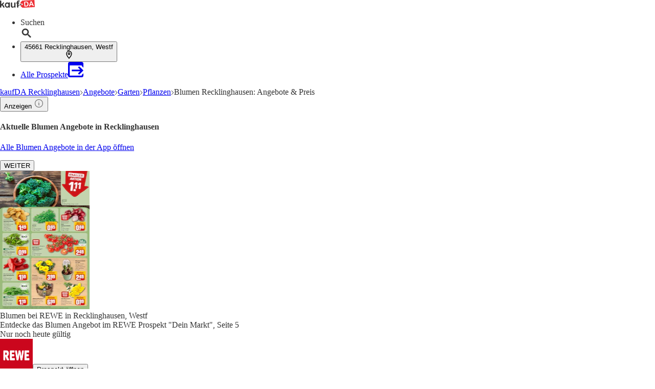

--- FILE ---
content_type: text/html;charset=utf-8
request_url: https://www.kaufda.de/Recklinghausen/Angebote/Blumen
body_size: 53135
content:
<!DOCTYPE html><html lang="de-DE" class="kd-bo bg-gray1"><head><meta charSet="utf-8" data-next-head=""/><meta name="viewport" content="width=device-width" data-next-head=""/><title data-next-head="">Blumen kaufen in Recklinghausen - günstige Angebote in Recklinghausen</title><meta name="robots" content="index, follow" data-next-head=""/><meta name="description" content="Finde aktuelle Blumen Angebote in Recklinghausen ✅ &amp; den besten Preis in Prospekten von Geschäften in Recklinghausen. ☝️ klicken &amp; sparen!" data-next-head=""/><link rel="canonical" href="https://www.kaufda.de/Recklinghausen/Angebote/Blumen" data-next-head=""/><link rel="shortcut icon" href="https://www.kaufda.de/favicon.ico" data-next-head=""/><link rel="apple-touch-icon" href="https://web-assets.kaufda.de/apple-touch-icon.png" data-next-head=""/><link rel="apple-touch-icon-precomposed" href="https://web-assets.kaufda.de/apple-touch-icon-precomposed.png" data-next-head=""/><link rel="apple-touch-icon" href="https://web-assets.kaufda.de/touch-icon-iphone.png" data-next-head=""/><link rel="apple-touch-icon" sizes="76x76" href="https://web-assets.kaufda.de/touch-icon-ipad.png" data-next-head=""/><link rel="apple-touch-icon" sizes="120x120" href="https://web-assets.kaufda.de/touch-icon-iphone-retina.png" data-next-head=""/><link rel="apple-touch-icon" sizes="152x152" href="https://web-assets.kaufda.de/touch-icon-ipad-retina.png" data-next-head=""/><meta name="thumbnail" content="https://www.kaufda.de/favicon.ico" data-next-head=""/><meta property="og:title" content="Blumen kaufen in Recklinghausen - günstige Angebote in Recklinghausen" data-next-head=""/><meta property="og:description" content="Finde aktuelle Blumen Angebote in Recklinghausen ✅ &amp; den besten Preis in Prospekten von Geschäften in Recklinghausen. ☝️ klicken &amp; sparen!" data-next-head=""/><meta property="og:type" content="website" data-next-head=""/><meta property="og:url" content="https://www.kaufda.de/Recklinghausen/Angebote/Blumen" data-next-head=""/><meta property="og:image" content="https://seopages.kaufda.de/static/locales/de-DE/images/opengraph/logo.jpeg" data-next-head=""/><link rel="alternate" href="android-app://com.bonial.kaufda/kaufda/opensearch/Blumen" data-next-head=""/><link rel="preconnect" href="https://web-user-sdk.bonial.global/"/><link rel="dns-prefetch" href="https://web-user-sdk.bonial.global/"/><link rel="preconnect" href="https://content-media.bonial.biz/"/><link rel="dns-prefetch" href="https://content-media.bonial.biz/"/><link rel="preconnect" href="https://publisher-media.bonial.biz/"/><link rel="dns-prefetch" href="https://publisher-media.bonial.biz/"/><link rel="preconnect" href="https://app.usercentrics.eu/"/><link rel="dns-prefetch" href="https://app.usercentrics.eu/"/><link rel="preconnect" href="https://seopages.kaufda.de"/><link rel="dns-prefetch" href="https://seopages.kaufda.de"/><link rel="preload" href="https://web-assets.bonial.global/fonts/figtree-regular.woff2" as="font" type="font/woff2" crossorigin="anonymous"/><link rel="preload" href="https://web-assets.bonial.global/fonts/figtree-semibold.woff2" as="font" type="font/woff2" crossorigin="anonymous"/><link rel="preload" href="https://web-assets.bonial.global/fonts/figtree-bold.woff2" as="font" type="font/woff2" crossorigin="anonymous"/><link rel="preload" href="https://web-user-sdk.bonial.global/web-user-sdk-loader.js" as="script" type="application/javascript"/><link rel="preload" href="https://seopages.kaufda.de/_next/static/css/d123d06c7c51ec68.css" as="style"/><script id="breadcrumb-markup" type="application/ld+json" data-next-head="">{"@context":"http://schema.org","@type":"BreadcrumbList","itemListElement":[{"@type":"ListItem","position":1,"name":"kaufDA Recklinghausen","item":"https://www.kaufda.de/Recklinghausen"},{"@type":"ListItem","position":2,"name":"Angebote","item":"https://www.kaufda.de/Recklinghausen/Angebote-Uebersicht"},{"@type":"ListItem","position":3,"name":"Garten","item":"https://www.kaufda.de/Recklinghausen/Angebote/Garten"},{"@type":"ListItem","position":4,"name":"Pflanzen","item":"https://www.kaufda.de/Recklinghausen/Angebote/Pflanzen"},{"@type":"ListItem","position":5,"name":"Blumen Recklinghausen: Angebote & Preis"}]}</script><script id="sale-structured-data" type="application/ld+json" async="" data-next-head="">{"@context":"http://schema.org","@type":"OfferCatalog","itemListElement":[{"@type":"SaleEvent","startDate":"2026-01-26","endDate":"2026-01-31","name":"Blumen Angebote in Recklinghausen, Westf","image":"https://content-media.bonial.biz/ec8f17a6-8411-4dc0-bd8d-b097b0b46143/zoomlarge_page_4.jpg?impolicy=SEO-brochure-normal","url":"https://www.kaufda.de/Recklinghausen/Angebote/Blumen","description":"REWE Prospekt","location":{"@type":"Place","url":"https://www.kaufda.de/Recklinghausen/Angebote/Blumen","name":"Blumen Angebote in Recklinghausen, Westf","image":"https://publisher-media.bonial.biz/publisher-logos/4f1b0687-1c9e-46a8-9545-526512ce8328.png","address":{"@type":"PostalAddress","name":"REWE"}},"performer":{"name":"REWE","@type":"Organization"}},{"@type":"SaleEvent","startDate":"2026-01-26","endDate":"2026-01-31","name":"Blumen Angebote in Recklinghausen, Westf","image":"https://content-media.bonial.biz/49939b72-360d-4986-a8e2-e7ac7b6ba771/zoomlarge_page_4.jpg?impolicy=SEO-brochure-normal","url":"https://www.kaufda.de/Recklinghausen/Angebote/Blumen","description":"REWE Prospekt","location":{"@type":"Place","url":"https://www.kaufda.de/Recklinghausen/Angebote/Blumen","name":"Blumen Angebote in Recklinghausen, Westf","image":"https://publisher-media.bonial.biz/publisher-logos/4f1b0687-1c9e-46a8-9545-526512ce8328.png","address":{"@type":"PostalAddress","name":"REWE"}},"performer":{"name":"REWE","@type":"Organization"}},{"@type":"SaleEvent","startDate":"2026-01-30","endDate":"2026-02-11","name":"Blumen Angebote in Recklinghausen, Westf","image":"https://content-media.bonial.biz/95528280-6281-434e-9c50-b3d0f3ba6bdd/zoomlarge_page_0.jpg?impolicy=SEO-brochure-normal","url":"https://www.kaufda.de/Recklinghausen/Angebote/Blumen","description":"Woolworth Prospekt","location":{"@type":"Place","url":"https://www.kaufda.de/Recklinghausen/Angebote/Blumen","name":"Blumen Angebote in Recklinghausen, Westf","image":"https://publisher-media.bonial.biz/publisher-logos/4d27ede3-d81a-4cee-8934-1401816c1772.png","address":{"@type":"PostalAddress","name":"Woolworth"}},"performer":{"name":"Woolworth","@type":"Organization"}},{"@type":"SaleEvent","startDate":"2026-01-26","endDate":"2026-02-01","name":"Blumen Angebote in Recklinghausen, Westf","image":"https://content-media.bonial.biz/50ffed77-4f4f-4df4-ae3f-592ed3d29a21/zoomlarge_page_7.jpg?impolicy=SEO-brochure-normal","url":"https://www.kaufda.de/Recklinghausen/Angebote/Blumen","description":"Penny Prospekt","location":{"@type":"Place","url":"https://www.kaufda.de/Recklinghausen/Angebote/Blumen","name":"Blumen Angebote in Recklinghausen, Westf","image":"https://publisher-media.bonial.biz/publisher-logos/bd2d5598-655b-4989-a385-4f74139413c2.png","address":{"@type":"PostalAddress","name":"Penny"}},"performer":{"name":"Penny","@type":"Organization"}},{"@type":"SaleEvent","startDate":"2026-01-30","endDate":"2026-03-05","name":"Blumen Angebote in Recklinghausen, Westf","image":"https://content-media.bonial.biz/3d6d2e34-8912-423e-8bf7-1fba28edd483/preview.jpg?impolicy=SEO-brochure-normal","url":"https://www.kaufda.de/Recklinghausen/Angebote/Blumen","description":"Ernstings family Prospekt","location":{"@type":"Place","url":"https://www.kaufda.de/Recklinghausen/Angebote/Blumen","name":"Blumen Angebote in Recklinghausen, Westf","image":"https://publisher-media.bonial.biz/publisher-logos/91d836cc-9a2f-4b23-988c-d14f8b02927c.png","address":{"@type":"PostalAddress","name":"Ernstings family"}},"performer":{"name":"Ernstings family","@type":"Organization"}},{"@type":"SaleEvent","startDate":"2026-01-28","endDate":"2026-02-03","name":"Blumen Angebote in Recklinghausen, Westf","image":"https://content-media.bonial.biz/fb94b6eb-60cf-47c7-9e9d-0ea234ce26cb/zoomlarge_page_14.jpg?impolicy=SEO-brochure-normal","url":"https://www.kaufda.de/Recklinghausen/Angebote/Blumen","description":"Action Prospekt","location":{"@type":"Place","url":"https://www.kaufda.de/Recklinghausen/Angebote/Blumen","name":"Blumen Angebote in Recklinghausen, Westf","image":"https://publisher-media.bonial.biz/publisher-logos/5416da38-7567-44f6-9ca9-008d9fa5dc29.png","address":{"@type":"PostalAddress","name":"Action"}},"performer":{"name":"Action","@type":"Organization"}},{"@type":"SaleEvent","startDate":"2026-01-30","endDate":"2026-02-07","name":"Blumen Angebote in Recklinghausen, Westf","image":"https://content-media.bonial.biz/7f7e034e-8a50-42c3-b819-e753ee6643c7/zoomlarge_page_5.jpg?impolicy=SEO-brochure-normal","url":"https://www.kaufda.de/Recklinghausen/Angebote/Blumen","description":"TEDi Prospekt","location":{"@type":"Place","url":"https://www.kaufda.de/Recklinghausen/Angebote/Blumen","name":"Blumen Angebote in Recklinghausen, Westf","image":"https://publisher-media.bonial.biz/publisher-logos/014b2460-a821-42a1-9041-bf4682e9deef.png","address":{"@type":"PostalAddress","name":"TEDi"}},"performer":{"name":"TEDi","@type":"Organization"}},{"@type":"SaleEvent","startDate":"2025-12-27","endDate":"2026-01-31","name":"Blumen Angebote in Recklinghausen, Westf","image":"https://content-media.bonial.biz/ad5c9e45-b5d8-46f0-9f40-818b005b17ed/zoomlarge_page_8.jpg?impolicy=SEO-brochure-normal","url":"https://www.kaufda.de/Recklinghausen/Angebote/Blumen","description":"OBI Prospekt","location":{"@type":"Place","url":"https://www.kaufda.de/Recklinghausen/Angebote/Blumen","name":"Blumen Angebote in Recklinghausen, Westf","image":"https://publisher-media.bonial.biz/publisher-logos/7f3a7518-f4ee-4ed9-aea7-5b26fc1ef835.jpg","address":{"@type":"PostalAddress","name":"OBI"}},"performer":{"name":"OBI","@type":"Organization"}},{"@type":"SaleEvent","startDate":"2026-01-30","endDate":"2026-02-28","name":"Blumen Angebote in Recklinghausen, Westf","image":"https://content-media.bonial.biz/942ec6a5-676f-4a83-a78a-388c4d8eb47c/zoomlarge_page_6.jpg?impolicy=SEO-brochure-normal","url":"https://www.kaufda.de/Recklinghausen/Angebote/Blumen","description":"OBI Prospekt","location":{"@type":"Place","url":"https://www.kaufda.de/Recklinghausen/Angebote/Blumen","name":"Blumen Angebote in Recklinghausen, Westf","image":"https://publisher-media.bonial.biz/publisher-logos/7f3a7518-f4ee-4ed9-aea7-5b26fc1ef835.jpg","address":{"@type":"PostalAddress","name":"OBI"}},"performer":{"name":"OBI","@type":"Organization"}},{"@type":"SaleEvent","startDate":"2026-02-02","endDate":"2026-02-07","name":"Blumen Angebote in Recklinghausen, Westf","image":"https://content-media.bonial.biz/d1a74cdb-53cb-4dc7-98dc-06db053b13fd/zoomlarge_page_5.jpg?impolicy=SEO-brochure-normal","url":"https://www.kaufda.de/Recklinghausen/Angebote/Blumen","description":"Netto Marken-Discount Prospekt","location":{"@type":"Place","url":"https://www.kaufda.de/Recklinghausen/Angebote/Blumen","name":"Blumen Angebote in Recklinghausen, Westf","image":"https://publisher-media.bonial.biz/publisher-logos/dc337b97-c63e-4ee8-a002-80bc88919ba1.png","address":{"@type":"PostalAddress","name":"Netto Marken-Discount"}},"performer":{"name":"Netto Marken-Discount","@type":"Organization"}},{"@type":"SaleEvent","startDate":"2026-02-02","endDate":"2026-02-07","name":"Blumen Angebote in Recklinghausen, Westf","image":"https://content-media.bonial.biz/2bb9130d-5d76-4fcf-8c85-6f15f436cc7a/zoomlarge_page_4.jpg?impolicy=SEO-brochure-normal","url":"https://www.kaufda.de/Recklinghausen/Angebote/Blumen","description":"Lidl Prospekt","location":{"@type":"Place","url":"https://www.kaufda.de/Recklinghausen/Angebote/Blumen","name":"Blumen Angebote in Recklinghausen, Westf","image":"https://publisher-media.bonial.biz/publisher-logos/c6c969cd-ef13-4e8e-bf1b-41953e4a48be.png","address":{"@type":"PostalAddress","name":"Lidl"}},"performer":{"name":"Lidl","@type":"Organization"}},{"@type":"SaleEvent","startDate":"2026-01-26","endDate":"2026-01-31","name":"Blumen Angebote in Recklinghausen, Westf","image":"https://content-media.bonial.biz/1a6be694-db0c-4655-a682-1432428089df/zoomlarge_page_2.jpg?impolicy=SEO-brochure-normal","url":"https://www.kaufda.de/Recklinghausen/Angebote/Blumen","description":"EDEKA Prospekt","location":{"@type":"Place","url":"https://www.kaufda.de/Recklinghausen/Angebote/Blumen","name":"Blumen Angebote in Recklinghausen, Westf","image":"https://publisher-media.bonial.biz/publisher-logos/b87a04d1-49d6-4a1e-b9a8-37586e418707.jpg","address":{"@type":"PostalAddress","name":"EDEKA"}},"performer":{"name":"EDEKA","@type":"Organization"}}]}</script><script id="offers-structured-data" type="application/ld+json" async="" data-next-head="">{"@context":"https://schema.org/","@type":"Product","name":"Feld-Narzissen","image":["https://content-media.bonial.biz/e7b01a37-e976-460f-88cb-253055913a6b/f26a1998-7d31-4fc0-aee5-0dbbbc4179a6.jpg?impolicy=SEO-offer-normal","https://content-media.bonial.biz/b9ead62e-5dd2-4d08-ae94-574c0e678f66/f26a1998-7d31-4fc0-aee5-0dbbbc4179a6.jpg?impolicy=SEO-offer-normal","https://content-media.bonial.biz/56bc5982-8faa-4967-8efc-a451567b86e6/79cfe4cc-88ac-415b-bad8-9a2dd333daf5.jpg?impolicy=SEO-offer-normal","https://content-media.bonial.biz/63bf1676-b755-4ca0-80fc-23853819a38d/79cfe4cc-88ac-415b-bad8-9a2dd333daf5.jpg?impolicy=SEO-offer-normal","https://content-media.bonial.biz/e4e3d326-f129-4402-806d-5fae35737c6d/a09a1a96-a5a0-4c1d-8d11-3651bb22dd8a.jpg?impolicy=SEO-offer-normal","https://content-media.bonial.biz/7ba42b65-7df7-4261-a686-a99fe15f0861/35d9d104-bc32-362d-9899-c345e04b83d0.jpeg?impolicy=SEO-offer-normal","https://content-media.bonial.biz/e8c54964-2337-48d0-a68a-0ad907969368/1484aff3-38d5-4b23-b630-463635b3ced7.jpg?impolicy=SEO-offer-normal","https://content-media.bonial.biz/8fda8acb-aa3a-4a46-a826-bbf1dc7d2331/e87eae6c-2efd-4a5c-9551-67dabb728d10.jpg?impolicy=SEO-offer-normal"],"offers":{"@type":"AggregateOffer","priceCurrency":"EUR","lowPrice":0.99,"offerCount":8,"priceValidUntil":"2026-01-31"},"manufacturer":{"@type":"Organization","name":"REWE"}}</script><script data-nscript="beforeInteractive">window.NREUM||(NREUM={});NREUM.info = {"agent":"","beacon":"bam.eu01.nr-data.net","errorBeacon":"bam.eu01.nr-data.net","licenseKey":"NRBR-a9896af9a39e4af3542","applicationID":"218637615","agentToken":null,"applicationTime":26.998289,"transactionName":"MhBSZQoZDUVQW0NfDgtac0QLDAxbHn9yYkFKJ1VSExQKWFZQVkMSABsfcBYfBlReTFIZIwkAXVQW","queueTime":0,"ttGuid":"442c2661d0b60bf5"}; (window.NREUM||(NREUM={})).init={privacy:{cookies_enabled:false},ajax:{deny_list:["bam.eu01.nr-data.net"]},feature_flags:["soft_nav"],distributed_tracing:{enabled:true}};(window.NREUM||(NREUM={})).loader_config={agentID:"220225405",accountID:"2537526",trustKey:"2537526",xpid:"VgMEVlNRDhACVVlUBAYBV1E=",licenseKey:"NRBR-a9896af9a39e4af3542",applicationID:"218637615",browserID:"220225405"};;/*! For license information please see nr-loader-spa-1.308.0.min.js.LICENSE.txt */
(()=>{var e,t,r={384:(e,t,r)=>{"use strict";r.d(t,{NT:()=>a,US:()=>u,Zm:()=>o,bQ:()=>d,dV:()=>c,pV:()=>l});var n=r(6154),i=r(1863),s=r(1910);const a={beacon:"bam.nr-data.net",errorBeacon:"bam.nr-data.net"};function o(){return n.gm.NREUM||(n.gm.NREUM={}),void 0===n.gm.newrelic&&(n.gm.newrelic=n.gm.NREUM),n.gm.NREUM}function c(){let e=o();return e.o||(e.o={ST:n.gm.setTimeout,SI:n.gm.setImmediate||n.gm.setInterval,CT:n.gm.clearTimeout,XHR:n.gm.XMLHttpRequest,REQ:n.gm.Request,EV:n.gm.Event,PR:n.gm.Promise,MO:n.gm.MutationObserver,FETCH:n.gm.fetch,WS:n.gm.WebSocket},(0,s.i)(...Object.values(e.o))),e}function d(e,t){let r=o();r.initializedAgents??={},t.initializedAt={ms:(0,i.t)(),date:new Date},r.initializedAgents[e]=t}function u(e,t){o()[e]=t}function l(){return function(){let e=o();const t=e.info||{};e.info={beacon:a.beacon,errorBeacon:a.errorBeacon,...t}}(),function(){let e=o();const t=e.init||{};e.init={...t}}(),c(),function(){let e=o();const t=e.loader_config||{};e.loader_config={...t}}(),o()}},782:(e,t,r)=>{"use strict";r.d(t,{T:()=>n});const n=r(860).K7.pageViewTiming},860:(e,t,r)=>{"use strict";r.d(t,{$J:()=>u,K7:()=>c,P3:()=>d,XX:()=>i,Yy:()=>o,df:()=>s,qY:()=>n,v4:()=>a});const n="events",i="jserrors",s="browser/blobs",a="rum",o="browser/logs",c={ajax:"ajax",genericEvents:"generic_events",jserrors:i,logging:"logging",metrics:"metrics",pageAction:"page_action",pageViewEvent:"page_view_event",pageViewTiming:"page_view_timing",sessionReplay:"session_replay",sessionTrace:"session_trace",softNav:"soft_navigations",spa:"spa"},d={[c.pageViewEvent]:1,[c.pageViewTiming]:2,[c.metrics]:3,[c.jserrors]:4,[c.spa]:5,[c.ajax]:6,[c.sessionTrace]:7,[c.softNav]:8,[c.sessionReplay]:9,[c.logging]:10,[c.genericEvents]:11},u={[c.pageViewEvent]:a,[c.pageViewTiming]:n,[c.ajax]:n,[c.spa]:n,[c.softNav]:n,[c.metrics]:i,[c.jserrors]:i,[c.sessionTrace]:s,[c.sessionReplay]:s,[c.logging]:o,[c.genericEvents]:"ins"}},944:(e,t,r)=>{"use strict";r.d(t,{R:()=>i});var n=r(3241);function i(e,t){"function"==typeof console.debug&&(console.debug("New Relic Warning: https://github.com/newrelic/newrelic-browser-agent/blob/main/docs/warning-codes.md#".concat(e),t),(0,n.W)({agentIdentifier:null,drained:null,type:"data",name:"warn",feature:"warn",data:{code:e,secondary:t}}))}},993:(e,t,r)=>{"use strict";r.d(t,{A$:()=>s,ET:()=>a,TZ:()=>o,p_:()=>i});var n=r(860);const i={ERROR:"ERROR",WARN:"WARN",INFO:"INFO",DEBUG:"DEBUG",TRACE:"TRACE"},s={OFF:0,ERROR:1,WARN:2,INFO:3,DEBUG:4,TRACE:5},a="log",o=n.K7.logging},1541:(e,t,r)=>{"use strict";r.d(t,{U:()=>i,f:()=>n});const n={MFE:"MFE",BA:"BA"};function i(e,t){if(2!==t?.harvestEndpointVersion)return{};const r=t.agentRef.runtime.appMetadata.agents[0].entityGuid;return e?{"source.id":e.id,"source.name":e.name,"source.type":e.type,"parent.id":e.parent?.id||r,"parent.type":e.parent?.type||n.BA}:{"entity.guid":r,appId:t.agentRef.info.applicationID}}},1687:(e,t,r)=>{"use strict";r.d(t,{Ak:()=>d,Ze:()=>h,x3:()=>u});var n=r(3241),i=r(7836),s=r(3606),a=r(860),o=r(2646);const c={};function d(e,t){const r={staged:!1,priority:a.P3[t]||0};l(e),c[e].get(t)||c[e].set(t,r)}function u(e,t){e&&c[e]&&(c[e].get(t)&&c[e].delete(t),p(e,t,!1),c[e].size&&f(e))}function l(e){if(!e)throw new Error("agentIdentifier required");c[e]||(c[e]=new Map)}function h(e="",t="feature",r=!1){if(l(e),!e||!c[e].get(t)||r)return p(e,t);c[e].get(t).staged=!0,f(e)}function f(e){const t=Array.from(c[e]);t.every(([e,t])=>t.staged)&&(t.sort((e,t)=>e[1].priority-t[1].priority),t.forEach(([t])=>{c[e].delete(t),p(e,t)}))}function p(e,t,r=!0){const a=e?i.ee.get(e):i.ee,c=s.i.handlers;if(!a.aborted&&a.backlog&&c){if((0,n.W)({agentIdentifier:e,type:"lifecycle",name:"drain",feature:t}),r){const e=a.backlog[t],r=c[t];if(r){for(let t=0;e&&t<e.length;++t)g(e[t],r);Object.entries(r).forEach(([e,t])=>{Object.values(t||{}).forEach(t=>{t[0]?.on&&t[0]?.context()instanceof o.y&&t[0].on(e,t[1])})})}}a.isolatedBacklog||delete c[t],a.backlog[t]=null,a.emit("drain-"+t,[])}}function g(e,t){var r=e[1];Object.values(t[r]||{}).forEach(t=>{var r=e[0];if(t[0]===r){var n=t[1],i=e[3],s=e[2];n.apply(i,s)}})}},1738:(e,t,r)=>{"use strict";r.d(t,{U:()=>f,Y:()=>h});var n=r(3241),i=r(9908),s=r(1863),a=r(944),o=r(5701),c=r(3969),d=r(8362),u=r(860),l=r(4261);function h(e,t,r,s){const h=s||r;!h||h[e]&&h[e]!==d.d.prototype[e]||(h[e]=function(){(0,i.p)(c.xV,["API/"+e+"/called"],void 0,u.K7.metrics,r.ee),(0,n.W)({agentIdentifier:r.agentIdentifier,drained:!!o.B?.[r.agentIdentifier],type:"data",name:"api",feature:l.Pl+e,data:{}});try{return t.apply(this,arguments)}catch(e){(0,a.R)(23,e)}})}function f(e,t,r,n,a){const o=e.info;null===r?delete o.jsAttributes[t]:o.jsAttributes[t]=r,(a||null===r)&&(0,i.p)(l.Pl+n,[(0,s.t)(),t,r],void 0,"session",e.ee)}},1741:(e,t,r)=>{"use strict";r.d(t,{W:()=>s});var n=r(944),i=r(4261);class s{#e(e,...t){if(this[e]!==s.prototype[e])return this[e](...t);(0,n.R)(35,e)}addPageAction(e,t){return this.#e(i.hG,e,t)}register(e){return this.#e(i.eY,e)}recordCustomEvent(e,t){return this.#e(i.fF,e,t)}setPageViewName(e,t){return this.#e(i.Fw,e,t)}setCustomAttribute(e,t,r){return this.#e(i.cD,e,t,r)}noticeError(e,t){return this.#e(i.o5,e,t)}setUserId(e,t=!1){return this.#e(i.Dl,e,t)}setApplicationVersion(e){return this.#e(i.nb,e)}setErrorHandler(e){return this.#e(i.bt,e)}addRelease(e,t){return this.#e(i.k6,e,t)}log(e,t){return this.#e(i.$9,e,t)}start(){return this.#e(i.d3)}finished(e){return this.#e(i.BL,e)}recordReplay(){return this.#e(i.CH)}pauseReplay(){return this.#e(i.Tb)}addToTrace(e){return this.#e(i.U2,e)}setCurrentRouteName(e){return this.#e(i.PA,e)}interaction(e){return this.#e(i.dT,e)}wrapLogger(e,t,r){return this.#e(i.Wb,e,t,r)}measure(e,t){return this.#e(i.V1,e,t)}consent(e){return this.#e(i.Pv,e)}}},1863:(e,t,r)=>{"use strict";function n(){return Math.floor(performance.now())}r.d(t,{t:()=>n})},1910:(e,t,r)=>{"use strict";r.d(t,{i:()=>s});var n=r(944);const i=new Map;function s(...e){return e.every(e=>{if(i.has(e))return i.get(e);const t="function"==typeof e?e.toString():"",r=t.includes("[native code]"),s=t.includes("nrWrapper");return r||s||(0,n.R)(64,e?.name||t),i.set(e,r),r})}},2555:(e,t,r)=>{"use strict";r.d(t,{D:()=>o,f:()=>a});var n=r(384),i=r(8122);const s={beacon:n.NT.beacon,errorBeacon:n.NT.errorBeacon,licenseKey:void 0,applicationID:void 0,sa:void 0,queueTime:void 0,applicationTime:void 0,ttGuid:void 0,user:void 0,account:void 0,product:void 0,extra:void 0,jsAttributes:{},userAttributes:void 0,atts:void 0,transactionName:void 0,tNamePlain:void 0};function a(e){try{return!!e.licenseKey&&!!e.errorBeacon&&!!e.applicationID}catch(e){return!1}}const o=e=>(0,i.a)(e,s)},2614:(e,t,r)=>{"use strict";r.d(t,{BB:()=>a,H3:()=>n,g:()=>d,iL:()=>c,tS:()=>o,uh:()=>i,wk:()=>s});const n="NRBA",i="SESSION",s=144e5,a=18e5,o={STARTED:"session-started",PAUSE:"session-pause",RESET:"session-reset",RESUME:"session-resume",UPDATE:"session-update"},c={SAME_TAB:"same-tab",CROSS_TAB:"cross-tab"},d={OFF:0,FULL:1,ERROR:2}},2646:(e,t,r)=>{"use strict";r.d(t,{y:()=>n});class n{constructor(e){this.contextId=e}}},2843:(e,t,r)=>{"use strict";r.d(t,{G:()=>s,u:()=>i});var n=r(3878);function i(e,t=!1,r,i){(0,n.DD)("visibilitychange",function(){if(t)return void("hidden"===document.visibilityState&&e());e(document.visibilityState)},r,i)}function s(e,t,r){(0,n.sp)("pagehide",e,t,r)}},3241:(e,t,r)=>{"use strict";r.d(t,{W:()=>s});var n=r(6154);const i="newrelic";function s(e={}){try{n.gm.dispatchEvent(new CustomEvent(i,{detail:e}))}catch(e){}}},3304:(e,t,r)=>{"use strict";r.d(t,{A:()=>s});var n=r(7836);const i=()=>{const e=new WeakSet;return(t,r)=>{if("object"==typeof r&&null!==r){if(e.has(r))return;e.add(r)}return r}};function s(e){try{return JSON.stringify(e,i())??""}catch(e){try{n.ee.emit("internal-error",[e])}catch(e){}return""}}},3333:(e,t,r)=>{"use strict";r.d(t,{$v:()=>u,TZ:()=>n,Xh:()=>c,Zp:()=>i,kd:()=>d,mq:()=>o,nf:()=>a,qN:()=>s});const n=r(860).K7.genericEvents,i=["auxclick","click","copy","keydown","paste","scrollend"],s=["focus","blur"],a=4,o=1e3,c=2e3,d=["PageAction","UserAction","BrowserPerformance"],u={RESOURCES:"experimental.resources",REGISTER:"register"}},3434:(e,t,r)=>{"use strict";r.d(t,{Jt:()=>s,YM:()=>d});var n=r(7836),i=r(5607);const s="nr@original:".concat(i.W),a=50;var o=Object.prototype.hasOwnProperty,c=!1;function d(e,t){return e||(e=n.ee),r.inPlace=function(e,t,n,i,s){n||(n="");const a="-"===n.charAt(0);for(let o=0;o<t.length;o++){const c=t[o],d=e[c];l(d)||(e[c]=r(d,a?c+n:n,i,c,s))}},r.flag=s,r;function r(t,r,n,c,d){return l(t)?t:(r||(r=""),nrWrapper[s]=t,function(e,t,r){if(Object.defineProperty&&Object.keys)try{return Object.keys(e).forEach(function(r){Object.defineProperty(t,r,{get:function(){return e[r]},set:function(t){return e[r]=t,t}})}),t}catch(e){u([e],r)}for(var n in e)o.call(e,n)&&(t[n]=e[n])}(t,nrWrapper,e),nrWrapper);function nrWrapper(){var s,o,l,h;let f;try{o=this,s=[...arguments],l="function"==typeof n?n(s,o):n||{}}catch(t){u([t,"",[s,o,c],l],e)}i(r+"start",[s,o,c],l,d);const p=performance.now();let g;try{return h=t.apply(o,s),g=performance.now(),h}catch(e){throw g=performance.now(),i(r+"err",[s,o,e],l,d),f=e,f}finally{const e=g-p,t={start:p,end:g,duration:e,isLongTask:e>=a,methodName:c,thrownError:f};t.isLongTask&&i("long-task",[t,o],l,d),i(r+"end",[s,o,h],l,d)}}}function i(r,n,i,s){if(!c||t){var a=c;c=!0;try{e.emit(r,n,i,t,s)}catch(t){u([t,r,n,i],e)}c=a}}}function u(e,t){t||(t=n.ee);try{t.emit("internal-error",e)}catch(e){}}function l(e){return!(e&&"function"==typeof e&&e.apply&&!e[s])}},3606:(e,t,r)=>{"use strict";r.d(t,{i:()=>s});var n=r(9908);s.on=a;var i=s.handlers={};function s(e,t,r,s){a(s||n.d,i,e,t,r)}function a(e,t,r,i,s){s||(s="feature"),e||(e=n.d);var a=t[s]=t[s]||{};(a[r]=a[r]||[]).push([e,i])}},3738:(e,t,r)=>{"use strict";r.d(t,{He:()=>i,Kp:()=>o,Lc:()=>d,Rz:()=>u,TZ:()=>n,bD:()=>s,d3:()=>a,jx:()=>l,sl:()=>h,uP:()=>c});const n=r(860).K7.sessionTrace,i="bstResource",s="resource",a="-start",o="-end",c="fn"+a,d="fn"+o,u="pushState",l=1e3,h=3e4},3785:(e,t,r)=>{"use strict";r.d(t,{R:()=>c,b:()=>d});var n=r(9908),i=r(1863),s=r(860),a=r(3969),o=r(993);function c(e,t,r={},c=o.p_.INFO,d=!0,u,l=(0,i.t)()){(0,n.p)(a.xV,["API/logging/".concat(c.toLowerCase(),"/called")],void 0,s.K7.metrics,e),(0,n.p)(o.ET,[l,t,r,c,d,u],void 0,s.K7.logging,e)}function d(e){return"string"==typeof e&&Object.values(o.p_).some(t=>t===e.toUpperCase().trim())}},3878:(e,t,r)=>{"use strict";function n(e,t){return{capture:e,passive:!1,signal:t}}function i(e,t,r=!1,i){window.addEventListener(e,t,n(r,i))}function s(e,t,r=!1,i){document.addEventListener(e,t,n(r,i))}r.d(t,{DD:()=>s,jT:()=>n,sp:()=>i})},3962:(e,t,r)=>{"use strict";r.d(t,{AM:()=>a,O2:()=>l,OV:()=>s,Qu:()=>h,TZ:()=>c,ih:()=>f,pP:()=>o,t1:()=>u,tC:()=>i,wD:()=>d});var n=r(860);const i=["click","keydown","submit"],s="popstate",a="api",o="initialPageLoad",c=n.K7.softNav,d=5e3,u=500,l={INITIAL_PAGE_LOAD:"",ROUTE_CHANGE:1,UNSPECIFIED:2},h={INTERACTION:1,AJAX:2,CUSTOM_END:3,CUSTOM_TRACER:4},f={IP:"in progress",PF:"pending finish",FIN:"finished",CAN:"cancelled"}},3969:(e,t,r)=>{"use strict";r.d(t,{TZ:()=>n,XG:()=>o,rs:()=>i,xV:()=>a,z_:()=>s});const n=r(860).K7.metrics,i="sm",s="cm",a="storeSupportabilityMetrics",o="storeEventMetrics"},4234:(e,t,r)=>{"use strict";r.d(t,{W:()=>s});var n=r(7836),i=r(1687);class s{constructor(e,t){this.agentIdentifier=e,this.ee=n.ee.get(e),this.featureName=t,this.blocked=!1}deregisterDrain(){(0,i.x3)(this.agentIdentifier,this.featureName)}}},4261:(e,t,r)=>{"use strict";r.d(t,{$9:()=>u,BL:()=>c,CH:()=>p,Dl:()=>R,Fw:()=>w,PA:()=>v,Pl:()=>n,Pv:()=>A,Tb:()=>h,U2:()=>a,V1:()=>E,Wb:()=>T,bt:()=>y,cD:()=>b,d3:()=>x,dT:()=>d,eY:()=>g,fF:()=>f,hG:()=>s,hw:()=>i,k6:()=>o,nb:()=>m,o5:()=>l});const n="api-",i=n+"ixn-",s="addPageAction",a="addToTrace",o="addRelease",c="finished",d="interaction",u="log",l="noticeError",h="pauseReplay",f="recordCustomEvent",p="recordReplay",g="register",m="setApplicationVersion",v="setCurrentRouteName",b="setCustomAttribute",y="setErrorHandler",w="setPageViewName",R="setUserId",x="start",T="wrapLogger",E="measure",A="consent"},5205:(e,t,r)=>{"use strict";r.d(t,{j:()=>S});var n=r(384),i=r(1741);var s=r(2555),a=r(3333);const o=e=>{if(!e||"string"!=typeof e)return!1;try{document.createDocumentFragment().querySelector(e)}catch{return!1}return!0};var c=r(2614),d=r(944),u=r(8122);const l="[data-nr-mask]",h=e=>(0,u.a)(e,(()=>{const e={feature_flags:[],experimental:{allow_registered_children:!1,resources:!1},mask_selector:"*",block_selector:"[data-nr-block]",mask_input_options:{color:!1,date:!1,"datetime-local":!1,email:!1,month:!1,number:!1,range:!1,search:!1,tel:!1,text:!1,time:!1,url:!1,week:!1,textarea:!1,select:!1,password:!0}};return{ajax:{deny_list:void 0,block_internal:!0,enabled:!0,autoStart:!0},api:{get allow_registered_children(){return e.feature_flags.includes(a.$v.REGISTER)||e.experimental.allow_registered_children},set allow_registered_children(t){e.experimental.allow_registered_children=t},duplicate_registered_data:!1},browser_consent_mode:{enabled:!1},distributed_tracing:{enabled:void 0,exclude_newrelic_header:void 0,cors_use_newrelic_header:void 0,cors_use_tracecontext_headers:void 0,allowed_origins:void 0},get feature_flags(){return e.feature_flags},set feature_flags(t){e.feature_flags=t},generic_events:{enabled:!0,autoStart:!0},harvest:{interval:30},jserrors:{enabled:!0,autoStart:!0},logging:{enabled:!0,autoStart:!0},metrics:{enabled:!0,autoStart:!0},obfuscate:void 0,page_action:{enabled:!0},page_view_event:{enabled:!0,autoStart:!0},page_view_timing:{enabled:!0,autoStart:!0},performance:{capture_marks:!1,capture_measures:!1,capture_detail:!0,resources:{get enabled(){return e.feature_flags.includes(a.$v.RESOURCES)||e.experimental.resources},set enabled(t){e.experimental.resources=t},asset_types:[],first_party_domains:[],ignore_newrelic:!0}},privacy:{cookies_enabled:!0},proxy:{assets:void 0,beacon:void 0},session:{expiresMs:c.wk,inactiveMs:c.BB},session_replay:{autoStart:!0,enabled:!1,preload:!1,sampling_rate:10,error_sampling_rate:100,collect_fonts:!1,inline_images:!1,fix_stylesheets:!0,mask_all_inputs:!0,get mask_text_selector(){return e.mask_selector},set mask_text_selector(t){o(t)?e.mask_selector="".concat(t,",").concat(l):""===t||null===t?e.mask_selector=l:(0,d.R)(5,t)},get block_class(){return"nr-block"},get ignore_class(){return"nr-ignore"},get mask_text_class(){return"nr-mask"},get block_selector(){return e.block_selector},set block_selector(t){o(t)?e.block_selector+=",".concat(t):""!==t&&(0,d.R)(6,t)},get mask_input_options(){return e.mask_input_options},set mask_input_options(t){t&&"object"==typeof t?e.mask_input_options={...t,password:!0}:(0,d.R)(7,t)}},session_trace:{enabled:!0,autoStart:!0},soft_navigations:{enabled:!0,autoStart:!0},spa:{enabled:!0,autoStart:!0},ssl:void 0,user_actions:{enabled:!0,elementAttributes:["id","className","tagName","type"]}}})());var f=r(6154),p=r(9324);let g=0;const m={buildEnv:p.F3,distMethod:p.Xs,version:p.xv,originTime:f.WN},v={consented:!1},b={appMetadata:{},get consented(){return this.session?.state?.consent||v.consented},set consented(e){v.consented=e},customTransaction:void 0,denyList:void 0,disabled:!1,harvester:void 0,isolatedBacklog:!1,isRecording:!1,loaderType:void 0,maxBytes:3e4,obfuscator:void 0,onerror:void 0,ptid:void 0,releaseIds:{},session:void 0,timeKeeper:void 0,registeredEntities:[],jsAttributesMetadata:{bytes:0},get harvestCount(){return++g}},y=e=>{const t=(0,u.a)(e,b),r=Object.keys(m).reduce((e,t)=>(e[t]={value:m[t],writable:!1,configurable:!0,enumerable:!0},e),{});return Object.defineProperties(t,r)};var w=r(5701);const R=e=>{const t=e.startsWith("http");e+="/",r.p=t?e:"https://"+e};var x=r(7836),T=r(3241);const E={accountID:void 0,trustKey:void 0,agentID:void 0,licenseKey:void 0,applicationID:void 0,xpid:void 0},A=e=>(0,u.a)(e,E),_=new Set;function S(e,t={},r,a){let{init:o,info:c,loader_config:d,runtime:u={},exposed:l=!0}=t;if(!c){const e=(0,n.pV)();o=e.init,c=e.info,d=e.loader_config}e.init=h(o||{}),e.loader_config=A(d||{}),c.jsAttributes??={},f.bv&&(c.jsAttributes.isWorker=!0),e.info=(0,s.D)(c);const p=e.init,g=[c.beacon,c.errorBeacon];_.has(e.agentIdentifier)||(p.proxy.assets&&(R(p.proxy.assets),g.push(p.proxy.assets)),p.proxy.beacon&&g.push(p.proxy.beacon),e.beacons=[...g],function(e){const t=(0,n.pV)();Object.getOwnPropertyNames(i.W.prototype).forEach(r=>{const n=i.W.prototype[r];if("function"!=typeof n||"constructor"===n)return;let s=t[r];e[r]&&!1!==e.exposed&&"micro-agent"!==e.runtime?.loaderType&&(t[r]=(...t)=>{const n=e[r](...t);return s?s(...t):n})})}(e),(0,n.US)("activatedFeatures",w.B)),u.denyList=[...p.ajax.deny_list||[],...p.ajax.block_internal?g:[]],u.ptid=e.agentIdentifier,u.loaderType=r,e.runtime=y(u),_.has(e.agentIdentifier)||(e.ee=x.ee.get(e.agentIdentifier),e.exposed=l,(0,T.W)({agentIdentifier:e.agentIdentifier,drained:!!w.B?.[e.agentIdentifier],type:"lifecycle",name:"initialize",feature:void 0,data:e.config})),_.add(e.agentIdentifier)}},5270:(e,t,r)=>{"use strict";r.d(t,{Aw:()=>a,SR:()=>s,rF:()=>o});var n=r(384),i=r(7767);function s(e){return!!(0,n.dV)().o.MO&&(0,i.V)(e)&&!0===e?.session_trace.enabled}function a(e){return!0===e?.session_replay.preload&&s(e)}function o(e,t){try{if("string"==typeof t?.type){if("password"===t.type.toLowerCase())return"*".repeat(e?.length||0);if(void 0!==t?.dataset?.nrUnmask||t?.classList?.contains("nr-unmask"))return e}}catch(e){}return"string"==typeof e?e.replace(/[\S]/g,"*"):"*".repeat(e?.length||0)}},5289:(e,t,r)=>{"use strict";r.d(t,{GG:()=>a,Qr:()=>c,sB:()=>o});var n=r(3878),i=r(6389);function s(){return"undefined"==typeof document||"complete"===document.readyState}function a(e,t){if(s())return e();const r=(0,i.J)(e),a=setInterval(()=>{s()&&(clearInterval(a),r())},500);(0,n.sp)("load",r,t)}function o(e){if(s())return e();(0,n.DD)("DOMContentLoaded",e)}function c(e){if(s())return e();(0,n.sp)("popstate",e)}},5607:(e,t,r)=>{"use strict";r.d(t,{W:()=>n});const n=(0,r(9566).bz)()},5701:(e,t,r)=>{"use strict";r.d(t,{B:()=>s,t:()=>a});var n=r(3241);const i=new Set,s={};function a(e,t){const r=t.agentIdentifier;s[r]??={},e&&"object"==typeof e&&(i.has(r)||(t.ee.emit("rumresp",[e]),s[r]=e,i.add(r),(0,n.W)({agentIdentifier:r,loaded:!0,drained:!0,type:"lifecycle",name:"load",feature:void 0,data:e})))}},6154:(e,t,r)=>{"use strict";r.d(t,{OF:()=>d,RI:()=>i,WN:()=>h,bv:()=>s,eN:()=>f,gm:()=>a,lR:()=>l,m:()=>c,mw:()=>o,sb:()=>u});var n=r(1863);const i="undefined"!=typeof window&&!!window.document,s="undefined"!=typeof WorkerGlobalScope&&("undefined"!=typeof self&&self instanceof WorkerGlobalScope&&self.navigator instanceof WorkerNavigator||"undefined"!=typeof globalThis&&globalThis instanceof WorkerGlobalScope&&globalThis.navigator instanceof WorkerNavigator),a=i?window:"undefined"!=typeof WorkerGlobalScope&&("undefined"!=typeof self&&self instanceof WorkerGlobalScope&&self||"undefined"!=typeof globalThis&&globalThis instanceof WorkerGlobalScope&&globalThis),o=Boolean("hidden"===a?.document?.visibilityState),c=""+a?.location,d=/iPad|iPhone|iPod/.test(a.navigator?.userAgent),u=d&&"undefined"==typeof SharedWorker,l=(()=>{const e=a.navigator?.userAgent?.match(/Firefox[/\s](\d+\.\d+)/);return Array.isArray(e)&&e.length>=2?+e[1]:0})(),h=Date.now()-(0,n.t)(),f=()=>"undefined"!=typeof PerformanceNavigationTiming&&a?.performance?.getEntriesByType("navigation")?.[0]?.responseStart},6344:(e,t,r)=>{"use strict";r.d(t,{BB:()=>u,Qb:()=>l,TZ:()=>i,Ug:()=>a,Vh:()=>s,_s:()=>o,bc:()=>d,yP:()=>c});var n=r(2614);const i=r(860).K7.sessionReplay,s="errorDuringReplay",a=.12,o={DomContentLoaded:0,Load:1,FullSnapshot:2,IncrementalSnapshot:3,Meta:4,Custom:5},c={[n.g.ERROR]:15e3,[n.g.FULL]:3e5,[n.g.OFF]:0},d={RESET:{message:"Session was reset",sm:"Reset"},IMPORT:{message:"Recorder failed to import",sm:"Import"},TOO_MANY:{message:"429: Too Many Requests",sm:"Too-Many"},TOO_BIG:{message:"Payload was too large",sm:"Too-Big"},CROSS_TAB:{message:"Session Entity was set to OFF on another tab",sm:"Cross-Tab"},ENTITLEMENTS:{message:"Session Replay is not allowed and will not be started",sm:"Entitlement"}},u=5e3,l={API:"api",RESUME:"resume",SWITCH_TO_FULL:"switchToFull",INITIALIZE:"initialize",PRELOAD:"preload"}},6389:(e,t,r)=>{"use strict";function n(e,t=500,r={}){const n=r?.leading||!1;let i;return(...r)=>{n&&void 0===i&&(e.apply(this,r),i=setTimeout(()=>{i=clearTimeout(i)},t)),n||(clearTimeout(i),i=setTimeout(()=>{e.apply(this,r)},t))}}function i(e){let t=!1;return(...r)=>{t||(t=!0,e.apply(this,r))}}r.d(t,{J:()=>i,s:()=>n})},6630:(e,t,r)=>{"use strict";r.d(t,{T:()=>n});const n=r(860).K7.pageViewEvent},6774:(e,t,r)=>{"use strict";r.d(t,{T:()=>n});const n=r(860).K7.jserrors},7295:(e,t,r)=>{"use strict";r.d(t,{Xv:()=>a,gX:()=>i,iW:()=>s});var n=[];function i(e){if(!e||s(e))return!1;if(0===n.length)return!0;if("*"===n[0].hostname)return!1;for(var t=0;t<n.length;t++){var r=n[t];if(r.hostname.test(e.hostname)&&r.pathname.test(e.pathname))return!1}return!0}function s(e){return void 0===e.hostname}function a(e){if(n=[],e&&e.length)for(var t=0;t<e.length;t++){let r=e[t];if(!r)continue;if("*"===r)return void(n=[{hostname:"*"}]);0===r.indexOf("http://")?r=r.substring(7):0===r.indexOf("https://")&&(r=r.substring(8));const i=r.indexOf("/");let s,a;i>0?(s=r.substring(0,i),a=r.substring(i)):(s=r,a="*");let[c]=s.split(":");n.push({hostname:o(c),pathname:o(a,!0)})}}function o(e,t=!1){const r=e.replace(/[.+?^${}()|[\]\\]/g,e=>"\\"+e).replace(/\*/g,".*?");return new RegExp((t?"^":"")+r+"$")}},7485:(e,t,r)=>{"use strict";r.d(t,{D:()=>i});var n=r(6154);function i(e){if(0===(e||"").indexOf("data:"))return{protocol:"data"};try{const t=new URL(e,location.href),r={port:t.port,hostname:t.hostname,pathname:t.pathname,search:t.search,protocol:t.protocol.slice(0,t.protocol.indexOf(":")),sameOrigin:t.protocol===n.gm?.location?.protocol&&t.host===n.gm?.location?.host};return r.port&&""!==r.port||("http:"===t.protocol&&(r.port="80"),"https:"===t.protocol&&(r.port="443")),r.pathname&&""!==r.pathname?r.pathname.startsWith("/")||(r.pathname="/".concat(r.pathname)):r.pathname="/",r}catch(e){return{}}}},7699:(e,t,r)=>{"use strict";r.d(t,{It:()=>s,KC:()=>o,No:()=>i,qh:()=>a});var n=r(860);const i=16e3,s=1e6,a="SESSION_ERROR",o={[n.K7.logging]:!0,[n.K7.genericEvents]:!1,[n.K7.jserrors]:!1,[n.K7.ajax]:!1}},7767:(e,t,r)=>{"use strict";r.d(t,{V:()=>i});var n=r(6154);const i=e=>n.RI&&!0===e?.privacy.cookies_enabled},7836:(e,t,r)=>{"use strict";r.d(t,{P:()=>o,ee:()=>c});var n=r(384),i=r(8990),s=r(2646),a=r(5607);const o="nr@context:".concat(a.W),c=function e(t,r){var n={},a={},u={},l=!1;try{l=16===r.length&&d.initializedAgents?.[r]?.runtime.isolatedBacklog}catch(e){}var h={on:p,addEventListener:p,removeEventListener:function(e,t){var r=n[e];if(!r)return;for(var i=0;i<r.length;i++)r[i]===t&&r.splice(i,1)},emit:function(e,r,n,i,s){!1!==s&&(s=!0);if(c.aborted&&!i)return;t&&s&&t.emit(e,r,n);var o=f(n);g(e).forEach(e=>{e.apply(o,r)});var d=v()[a[e]];d&&d.push([h,e,r,o]);return o},get:m,listeners:g,context:f,buffer:function(e,t){const r=v();if(t=t||"feature",h.aborted)return;Object.entries(e||{}).forEach(([e,n])=>{a[n]=t,t in r||(r[t]=[])})},abort:function(){h._aborted=!0,Object.keys(h.backlog).forEach(e=>{delete h.backlog[e]})},isBuffering:function(e){return!!v()[a[e]]},debugId:r,backlog:l?{}:t&&"object"==typeof t.backlog?t.backlog:{},isolatedBacklog:l};return Object.defineProperty(h,"aborted",{get:()=>{let e=h._aborted||!1;return e||(t&&(e=t.aborted),e)}}),h;function f(e){return e&&e instanceof s.y?e:e?(0,i.I)(e,o,()=>new s.y(o)):new s.y(o)}function p(e,t){n[e]=g(e).concat(t)}function g(e){return n[e]||[]}function m(t){return u[t]=u[t]||e(h,t)}function v(){return h.backlog}}(void 0,"globalEE"),d=(0,n.Zm)();d.ee||(d.ee=c)},8122:(e,t,r)=>{"use strict";r.d(t,{a:()=>i});var n=r(944);function i(e,t){try{if(!e||"object"!=typeof e)return(0,n.R)(3);if(!t||"object"!=typeof t)return(0,n.R)(4);const r=Object.create(Object.getPrototypeOf(t),Object.getOwnPropertyDescriptors(t)),s=0===Object.keys(r).length?e:r;for(let a in s)if(void 0!==e[a])try{if(null===e[a]){r[a]=null;continue}Array.isArray(e[a])&&Array.isArray(t[a])?r[a]=Array.from(new Set([...e[a],...t[a]])):"object"==typeof e[a]&&"object"==typeof t[a]?r[a]=i(e[a],t[a]):r[a]=e[a]}catch(e){r[a]||(0,n.R)(1,e)}return r}catch(e){(0,n.R)(2,e)}}},8139:(e,t,r)=>{"use strict";r.d(t,{u:()=>h});var n=r(7836),i=r(3434),s=r(8990),a=r(6154);const o={},c=a.gm.XMLHttpRequest,d="addEventListener",u="removeEventListener",l="nr@wrapped:".concat(n.P);function h(e){var t=function(e){return(e||n.ee).get("events")}(e);if(o[t.debugId]++)return t;o[t.debugId]=1;var r=(0,i.YM)(t,!0);function h(e){r.inPlace(e,[d,u],"-",p)}function p(e,t){return e[1]}return"getPrototypeOf"in Object&&(a.RI&&f(document,h),c&&f(c.prototype,h),f(a.gm,h)),t.on(d+"-start",function(e,t){var n=e[1];if(null!==n&&("function"==typeof n||"object"==typeof n)&&"newrelic"!==e[0]){var i=(0,s.I)(n,l,function(){var e={object:function(){if("function"!=typeof n.handleEvent)return;return n.handleEvent.apply(n,arguments)},function:n}[typeof n];return e?r(e,"fn-",null,e.name||"anonymous"):n});this.wrapped=e[1]=i}}),t.on(u+"-start",function(e){e[1]=this.wrapped||e[1]}),t}function f(e,t,...r){let n=e;for(;"object"==typeof n&&!Object.prototype.hasOwnProperty.call(n,d);)n=Object.getPrototypeOf(n);n&&t(n,...r)}},8362:(e,t,r)=>{"use strict";r.d(t,{d:()=>s});var n=r(9566),i=r(1741);class s extends i.W{agentIdentifier=(0,n.LA)(16)}},8374:(e,t,r)=>{r.nc=(()=>{try{return document?.currentScript?.nonce}catch(e){}return""})()},8990:(e,t,r)=>{"use strict";r.d(t,{I:()=>i});var n=Object.prototype.hasOwnProperty;function i(e,t,r){if(n.call(e,t))return e[t];var i=r();if(Object.defineProperty&&Object.keys)try{return Object.defineProperty(e,t,{value:i,writable:!0,enumerable:!1}),i}catch(e){}return e[t]=i,i}},9119:(e,t,r)=>{"use strict";r.d(t,{L:()=>s});var n=/([^?#]*)[^#]*(#[^?]*|$).*/,i=/([^?#]*)().*/;function s(e,t){return e?e.replace(t?n:i,"$1$2"):e}},9300:(e,t,r)=>{"use strict";r.d(t,{T:()=>n});const n=r(860).K7.ajax},9324:(e,t,r)=>{"use strict";r.d(t,{AJ:()=>a,F3:()=>i,Xs:()=>s,Yq:()=>o,xv:()=>n});const n="1.308.0",i="PROD",s="CDN",a="@newrelic/rrweb",o="1.0.1"},9566:(e,t,r)=>{"use strict";r.d(t,{LA:()=>o,ZF:()=>c,bz:()=>a,el:()=>d});var n=r(6154);const i="xxxxxxxx-xxxx-4xxx-yxxx-xxxxxxxxxxxx";function s(e,t){return e?15&e[t]:16*Math.random()|0}function a(){const e=n.gm?.crypto||n.gm?.msCrypto;let t,r=0;return e&&e.getRandomValues&&(t=e.getRandomValues(new Uint8Array(30))),i.split("").map(e=>"x"===e?s(t,r++).toString(16):"y"===e?(3&s()|8).toString(16):e).join("")}function o(e){const t=n.gm?.crypto||n.gm?.msCrypto;let r,i=0;t&&t.getRandomValues&&(r=t.getRandomValues(new Uint8Array(e)));const a=[];for(var o=0;o<e;o++)a.push(s(r,i++).toString(16));return a.join("")}function c(){return o(16)}function d(){return o(32)}},9908:(e,t,r)=>{"use strict";r.d(t,{d:()=>n,p:()=>i});var n=r(7836).ee.get("handle");function i(e,t,r,i,s){s?(s.buffer([e],i),s.emit(e,t,r)):(n.buffer([e],i),n.emit(e,t,r))}}},n={};function i(e){var t=n[e];if(void 0!==t)return t.exports;var s=n[e]={exports:{}};return r[e](s,s.exports,i),s.exports}i.m=r,i.d=(e,t)=>{for(var r in t)i.o(t,r)&&!i.o(e,r)&&Object.defineProperty(e,r,{enumerable:!0,get:t[r]})},i.f={},i.e=e=>Promise.all(Object.keys(i.f).reduce((t,r)=>(i.f[r](e,t),t),[])),i.u=e=>({212:"nr-spa-compressor",249:"nr-spa-recorder",478:"nr-spa"}[e]+"-1.308.0.min.js"),i.o=(e,t)=>Object.prototype.hasOwnProperty.call(e,t),e={},t="NRBA-1.308.0.PROD:",i.l=(r,n,s,a)=>{if(e[r])e[r].push(n);else{var o,c;if(void 0!==s)for(var d=document.getElementsByTagName("script"),u=0;u<d.length;u++){var l=d[u];if(l.getAttribute("src")==r||l.getAttribute("data-webpack")==t+s){o=l;break}}if(!o){c=!0;var h={478:"sha512-RSfSVnmHk59T/uIPbdSE0LPeqcEdF4/+XhfJdBuccH5rYMOEZDhFdtnh6X6nJk7hGpzHd9Ujhsy7lZEz/ORYCQ==",249:"sha512-ehJXhmntm85NSqW4MkhfQqmeKFulra3klDyY0OPDUE+sQ3GokHlPh1pmAzuNy//3j4ac6lzIbmXLvGQBMYmrkg==",212:"sha512-B9h4CR46ndKRgMBcK+j67uSR2RCnJfGefU+A7FrgR/k42ovXy5x/MAVFiSvFxuVeEk/pNLgvYGMp1cBSK/G6Fg=="};(o=document.createElement("script")).charset="utf-8",i.nc&&o.setAttribute("nonce",i.nc),o.setAttribute("data-webpack",t+s),o.src=r,0!==o.src.indexOf(window.location.origin+"/")&&(o.crossOrigin="anonymous"),h[a]&&(o.integrity=h[a])}e[r]=[n];var f=(t,n)=>{o.onerror=o.onload=null,clearTimeout(p);var i=e[r];if(delete e[r],o.parentNode&&o.parentNode.removeChild(o),i&&i.forEach(e=>e(n)),t)return t(n)},p=setTimeout(f.bind(null,void 0,{type:"timeout",target:o}),12e4);o.onerror=f.bind(null,o.onerror),o.onload=f.bind(null,o.onload),c&&document.head.appendChild(o)}},i.r=e=>{"undefined"!=typeof Symbol&&Symbol.toStringTag&&Object.defineProperty(e,Symbol.toStringTag,{value:"Module"}),Object.defineProperty(e,"__esModule",{value:!0})},i.p="https://js-agent.newrelic.com/",(()=>{var e={38:0,788:0};i.f.j=(t,r)=>{var n=i.o(e,t)?e[t]:void 0;if(0!==n)if(n)r.push(n[2]);else{var s=new Promise((r,i)=>n=e[t]=[r,i]);r.push(n[2]=s);var a=i.p+i.u(t),o=new Error;i.l(a,r=>{if(i.o(e,t)&&(0!==(n=e[t])&&(e[t]=void 0),n)){var s=r&&("load"===r.type?"missing":r.type),a=r&&r.target&&r.target.src;o.message="Loading chunk "+t+" failed: ("+s+": "+a+")",o.name="ChunkLoadError",o.type=s,o.request=a,n[1](o)}},"chunk-"+t,t)}};var t=(t,r)=>{var n,s,[a,o,c]=r,d=0;if(a.some(t=>0!==e[t])){for(n in o)i.o(o,n)&&(i.m[n]=o[n]);if(c)c(i)}for(t&&t(r);d<a.length;d++)s=a[d],i.o(e,s)&&e[s]&&e[s][0](),e[s]=0},r=self["webpackChunk:NRBA-1.308.0.PROD"]=self["webpackChunk:NRBA-1.308.0.PROD"]||[];r.forEach(t.bind(null,0)),r.push=t.bind(null,r.push.bind(r))})(),(()=>{"use strict";i(8374);var e=i(8362),t=i(860);const r=Object.values(t.K7);var n=i(5205);var s=i(9908),a=i(1863),o=i(4261),c=i(1738);var d=i(1687),u=i(4234),l=i(5289),h=i(6154),f=i(944),p=i(5270),g=i(7767),m=i(6389),v=i(7699);class b extends u.W{constructor(e,t){super(e.agentIdentifier,t),this.agentRef=e,this.abortHandler=void 0,this.featAggregate=void 0,this.loadedSuccessfully=void 0,this.onAggregateImported=new Promise(e=>{this.loadedSuccessfully=e}),this.deferred=Promise.resolve(),!1===e.init[this.featureName].autoStart?this.deferred=new Promise((t,r)=>{this.ee.on("manual-start-all",(0,m.J)(()=>{(0,d.Ak)(e.agentIdentifier,this.featureName),t()}))}):(0,d.Ak)(e.agentIdentifier,t)}importAggregator(e,t,r={}){if(this.featAggregate)return;const n=async()=>{let n;await this.deferred;try{if((0,g.V)(e.init)){const{setupAgentSession:t}=await i.e(478).then(i.bind(i,8766));n=t(e)}}catch(e){(0,f.R)(20,e),this.ee.emit("internal-error",[e]),(0,s.p)(v.qh,[e],void 0,this.featureName,this.ee)}try{if(!this.#t(this.featureName,n,e.init))return(0,d.Ze)(this.agentIdentifier,this.featureName),void this.loadedSuccessfully(!1);const{Aggregate:i}=await t();this.featAggregate=new i(e,r),e.runtime.harvester.initializedAggregates.push(this.featAggregate),this.loadedSuccessfully(!0)}catch(e){(0,f.R)(34,e),this.abortHandler?.(),(0,d.Ze)(this.agentIdentifier,this.featureName,!0),this.loadedSuccessfully(!1),this.ee&&this.ee.abort()}};h.RI?(0,l.GG)(()=>n(),!0):n()}#t(e,r,n){if(this.blocked)return!1;switch(e){case t.K7.sessionReplay:return(0,p.SR)(n)&&!!r;case t.K7.sessionTrace:return!!r;default:return!0}}}var y=i(6630),w=i(2614),R=i(3241);class x extends b{static featureName=y.T;constructor(e){var t;super(e,y.T),this.setupInspectionEvents(e.agentIdentifier),t=e,(0,c.Y)(o.Fw,function(e,r){"string"==typeof e&&("/"!==e.charAt(0)&&(e="/"+e),t.runtime.customTransaction=(r||"http://custom.transaction")+e,(0,s.p)(o.Pl+o.Fw,[(0,a.t)()],void 0,void 0,t.ee))},t),this.importAggregator(e,()=>i.e(478).then(i.bind(i,2467)))}setupInspectionEvents(e){const t=(t,r)=>{t&&(0,R.W)({agentIdentifier:e,timeStamp:t.timeStamp,loaded:"complete"===t.target.readyState,type:"window",name:r,data:t.target.location+""})};(0,l.sB)(e=>{t(e,"DOMContentLoaded")}),(0,l.GG)(e=>{t(e,"load")}),(0,l.Qr)(e=>{t(e,"navigate")}),this.ee.on(w.tS.UPDATE,(t,r)=>{(0,R.W)({agentIdentifier:e,type:"lifecycle",name:"session",data:r})})}}var T=i(384);class E extends e.d{constructor(e){var t;(super(),h.gm)?(this.features={},(0,T.bQ)(this.agentIdentifier,this),this.desiredFeatures=new Set(e.features||[]),this.desiredFeatures.add(x),(0,n.j)(this,e,e.loaderType||"agent"),t=this,(0,c.Y)(o.cD,function(e,r,n=!1){if("string"==typeof e){if(["string","number","boolean"].includes(typeof r)||null===r)return(0,c.U)(t,e,r,o.cD,n);(0,f.R)(40,typeof r)}else(0,f.R)(39,typeof e)},t),function(e){(0,c.Y)(o.Dl,function(t,r=!1){if("string"!=typeof t&&null!==t)return void(0,f.R)(41,typeof t);const n=e.info.jsAttributes["enduser.id"];r&&null!=n&&n!==t?(0,s.p)(o.Pl+"setUserIdAndResetSession",[t],void 0,"session",e.ee):(0,c.U)(e,"enduser.id",t,o.Dl,!0)},e)}(this),function(e){(0,c.Y)(o.nb,function(t){if("string"==typeof t||null===t)return(0,c.U)(e,"application.version",t,o.nb,!1);(0,f.R)(42,typeof t)},e)}(this),function(e){(0,c.Y)(o.d3,function(){e.ee.emit("manual-start-all")},e)}(this),function(e){(0,c.Y)(o.Pv,function(t=!0){if("boolean"==typeof t){if((0,s.p)(o.Pl+o.Pv,[t],void 0,"session",e.ee),e.runtime.consented=t,t){const t=e.features.page_view_event;t.onAggregateImported.then(e=>{const r=t.featAggregate;e&&!r.sentRum&&r.sendRum()})}}else(0,f.R)(65,typeof t)},e)}(this),this.run()):(0,f.R)(21)}get config(){return{info:this.info,init:this.init,loader_config:this.loader_config,runtime:this.runtime}}get api(){return this}run(){try{const e=function(e){const t={};return r.forEach(r=>{t[r]=!!e[r]?.enabled}),t}(this.init),n=[...this.desiredFeatures];n.sort((e,r)=>t.P3[e.featureName]-t.P3[r.featureName]),n.forEach(r=>{if(!e[r.featureName]&&r.featureName!==t.K7.pageViewEvent)return;if(r.featureName===t.K7.spa)return void(0,f.R)(67);const n=function(e){switch(e){case t.K7.ajax:return[t.K7.jserrors];case t.K7.sessionTrace:return[t.K7.ajax,t.K7.pageViewEvent];case t.K7.sessionReplay:return[t.K7.sessionTrace];case t.K7.pageViewTiming:return[t.K7.pageViewEvent];default:return[]}}(r.featureName).filter(e=>!(e in this.features));n.length>0&&(0,f.R)(36,{targetFeature:r.featureName,missingDependencies:n}),this.features[r.featureName]=new r(this)})}catch(e){(0,f.R)(22,e);for(const e in this.features)this.features[e].abortHandler?.();const t=(0,T.Zm)();delete t.initializedAgents[this.agentIdentifier]?.features,delete this.sharedAggregator;return t.ee.get(this.agentIdentifier).abort(),!1}}}var A=i(2843),_=i(782);class S extends b{static featureName=_.T;constructor(e){super(e,_.T),h.RI&&((0,A.u)(()=>(0,s.p)("docHidden",[(0,a.t)()],void 0,_.T,this.ee),!0),(0,A.G)(()=>(0,s.p)("winPagehide",[(0,a.t)()],void 0,_.T,this.ee)),this.importAggregator(e,()=>i.e(478).then(i.bind(i,9917))))}}var O=i(3969);class I extends b{static featureName=O.TZ;constructor(e){super(e,O.TZ),h.RI&&document.addEventListener("securitypolicyviolation",e=>{(0,s.p)(O.xV,["Generic/CSPViolation/Detected"],void 0,this.featureName,this.ee)}),this.importAggregator(e,()=>i.e(478).then(i.bind(i,6555)))}}var N=i(6774),P=i(3878),k=i(3304);class D{constructor(e,t,r,n,i){this.name="UncaughtError",this.message="string"==typeof e?e:(0,k.A)(e),this.sourceURL=t,this.line=r,this.column=n,this.__newrelic=i}}function C(e){return M(e)?e:new D(void 0!==e?.message?e.message:e,e?.filename||e?.sourceURL,e?.lineno||e?.line,e?.colno||e?.col,e?.__newrelic,e?.cause)}function j(e){const t="Unhandled Promise Rejection: ";if(!e?.reason)return;if(M(e.reason)){try{e.reason.message.startsWith(t)||(e.reason.message=t+e.reason.message)}catch(e){}return C(e.reason)}const r=C(e.reason);return(r.message||"").startsWith(t)||(r.message=t+r.message),r}function L(e){if(e.error instanceof SyntaxError&&!/:\d+$/.test(e.error.stack?.trim())){const t=new D(e.message,e.filename,e.lineno,e.colno,e.error.__newrelic,e.cause);return t.name=SyntaxError.name,t}return M(e.error)?e.error:C(e)}function M(e){return e instanceof Error&&!!e.stack}function H(e,r,n,i,o=(0,a.t)()){"string"==typeof e&&(e=new Error(e)),(0,s.p)("err",[e,o,!1,r,n.runtime.isRecording,void 0,i],void 0,t.K7.jserrors,n.ee),(0,s.p)("uaErr",[],void 0,t.K7.genericEvents,n.ee)}var B=i(1541),K=i(993),W=i(3785);function U(e,{customAttributes:t={},level:r=K.p_.INFO}={},n,i,s=(0,a.t)()){(0,W.R)(n.ee,e,t,r,!1,i,s)}function F(e,r,n,i,c=(0,a.t)()){(0,s.p)(o.Pl+o.hG,[c,e,r,i],void 0,t.K7.genericEvents,n.ee)}function V(e,r,n,i,c=(0,a.t)()){const{start:d,end:u,customAttributes:l}=r||{},h={customAttributes:l||{}};if("object"!=typeof h.customAttributes||"string"!=typeof e||0===e.length)return void(0,f.R)(57);const p=(e,t)=>null==e?t:"number"==typeof e?e:e instanceof PerformanceMark?e.startTime:Number.NaN;if(h.start=p(d,0),h.end=p(u,c),Number.isNaN(h.start)||Number.isNaN(h.end))(0,f.R)(57);else{if(h.duration=h.end-h.start,!(h.duration<0))return(0,s.p)(o.Pl+o.V1,[h,e,i],void 0,t.K7.genericEvents,n.ee),h;(0,f.R)(58)}}function G(e,r={},n,i,c=(0,a.t)()){(0,s.p)(o.Pl+o.fF,[c,e,r,i],void 0,t.K7.genericEvents,n.ee)}function z(e){(0,c.Y)(o.eY,function(t){return Y(e,t)},e)}function Y(e,r,n){(0,f.R)(54,"newrelic.register"),r||={},r.type=B.f.MFE,r.licenseKey||=e.info.licenseKey,r.blocked=!1,r.parent=n||{},Array.isArray(r.tags)||(r.tags=[]);const i={};r.tags.forEach(e=>{"name"!==e&&"id"!==e&&(i["source.".concat(e)]=!0)}),r.isolated??=!0;let o=()=>{};const c=e.runtime.registeredEntities;if(!r.isolated){const e=c.find(({metadata:{target:{id:e}}})=>e===r.id&&!r.isolated);if(e)return e}const d=e=>{r.blocked=!0,o=e};function u(e){return"string"==typeof e&&!!e.trim()&&e.trim().length<501||"number"==typeof e}e.init.api.allow_registered_children||d((0,m.J)(()=>(0,f.R)(55))),u(r.id)&&u(r.name)||d((0,m.J)(()=>(0,f.R)(48,r)));const l={addPageAction:(t,n={})=>g(F,[t,{...i,...n},e],r),deregister:()=>{d((0,m.J)(()=>(0,f.R)(68)))},log:(t,n={})=>g(U,[t,{...n,customAttributes:{...i,...n.customAttributes||{}}},e],r),measure:(t,n={})=>g(V,[t,{...n,customAttributes:{...i,...n.customAttributes||{}}},e],r),noticeError:(t,n={})=>g(H,[t,{...i,...n},e],r),register:(t={})=>g(Y,[e,t],l.metadata.target),recordCustomEvent:(t,n={})=>g(G,[t,{...i,...n},e],r),setApplicationVersion:e=>p("application.version",e),setCustomAttribute:(e,t)=>p(e,t),setUserId:e=>p("enduser.id",e),metadata:{customAttributes:i,target:r}},h=()=>(r.blocked&&o(),r.blocked);h()||c.push(l);const p=(e,t)=>{h()||(i[e]=t)},g=(r,n,i)=>{if(h())return;const o=(0,a.t)();(0,s.p)(O.xV,["API/register/".concat(r.name,"/called")],void 0,t.K7.metrics,e.ee);try{if(e.init.api.duplicate_registered_data&&"register"!==r.name){let e=n;if(n[1]instanceof Object){const t={"child.id":i.id,"child.type":i.type};e="customAttributes"in n[1]?[n[0],{...n[1],customAttributes:{...n[1].customAttributes,...t}},...n.slice(2)]:[n[0],{...n[1],...t},...n.slice(2)]}r(...e,void 0,o)}return r(...n,i,o)}catch(e){(0,f.R)(50,e)}};return l}class Z extends b{static featureName=N.T;constructor(e){var t;super(e,N.T),t=e,(0,c.Y)(o.o5,(e,r)=>H(e,r,t),t),function(e){(0,c.Y)(o.bt,function(t){e.runtime.onerror=t},e)}(e),function(e){let t=0;(0,c.Y)(o.k6,function(e,r){++t>10||(this.runtime.releaseIds[e.slice(-200)]=(""+r).slice(-200))},e)}(e),z(e);try{this.removeOnAbort=new AbortController}catch(e){}this.ee.on("internal-error",(t,r)=>{this.abortHandler&&(0,s.p)("ierr",[C(t),(0,a.t)(),!0,{},e.runtime.isRecording,r],void 0,this.featureName,this.ee)}),h.gm.addEventListener("unhandledrejection",t=>{this.abortHandler&&(0,s.p)("err",[j(t),(0,a.t)(),!1,{unhandledPromiseRejection:1},e.runtime.isRecording],void 0,this.featureName,this.ee)},(0,P.jT)(!1,this.removeOnAbort?.signal)),h.gm.addEventListener("error",t=>{this.abortHandler&&(0,s.p)("err",[L(t),(0,a.t)(),!1,{},e.runtime.isRecording],void 0,this.featureName,this.ee)},(0,P.jT)(!1,this.removeOnAbort?.signal)),this.abortHandler=this.#r,this.importAggregator(e,()=>i.e(478).then(i.bind(i,2176)))}#r(){this.removeOnAbort?.abort(),this.abortHandler=void 0}}var q=i(8990);let X=1;function J(e){const t=typeof e;return!e||"object"!==t&&"function"!==t?-1:e===h.gm?0:(0,q.I)(e,"nr@id",function(){return X++})}function Q(e){if("string"==typeof e&&e.length)return e.length;if("object"==typeof e){if("undefined"!=typeof ArrayBuffer&&e instanceof ArrayBuffer&&e.byteLength)return e.byteLength;if("undefined"!=typeof Blob&&e instanceof Blob&&e.size)return e.size;if(!("undefined"!=typeof FormData&&e instanceof FormData))try{return(0,k.A)(e).length}catch(e){return}}}var ee=i(8139),te=i(7836),re=i(3434);const ne={},ie=["open","send"];function se(e){var t=e||te.ee;const r=function(e){return(e||te.ee).get("xhr")}(t);if(void 0===h.gm.XMLHttpRequest)return r;if(ne[r.debugId]++)return r;ne[r.debugId]=1,(0,ee.u)(t);var n=(0,re.YM)(r),i=h.gm.XMLHttpRequest,s=h.gm.MutationObserver,a=h.gm.Promise,o=h.gm.setInterval,c="readystatechange",d=["onload","onerror","onabort","onloadstart","onloadend","onprogress","ontimeout"],u=[],l=h.gm.XMLHttpRequest=function(e){const t=new i(e),s=r.context(t);try{r.emit("new-xhr",[t],s),t.addEventListener(c,(a=s,function(){var e=this;e.readyState>3&&!a.resolved&&(a.resolved=!0,r.emit("xhr-resolved",[],e)),n.inPlace(e,d,"fn-",y)}),(0,P.jT)(!1))}catch(e){(0,f.R)(15,e);try{r.emit("internal-error",[e])}catch(e){}}var a;return t};function p(e,t){n.inPlace(t,["onreadystatechange"],"fn-",y)}if(function(e,t){for(var r in e)t[r]=e[r]}(i,l),l.prototype=i.prototype,n.inPlace(l.prototype,ie,"-xhr-",y),r.on("send-xhr-start",function(e,t){p(e,t),function(e){u.push(e),s&&(g?g.then(b):o?o(b):(m=-m,v.data=m))}(t)}),r.on("open-xhr-start",p),s){var g=a&&a.resolve();if(!o&&!a){var m=1,v=document.createTextNode(m);new s(b).observe(v,{characterData:!0})}}else t.on("fn-end",function(e){e[0]&&e[0].type===c||b()});function b(){for(var e=0;e<u.length;e++)p(0,u[e]);u.length&&(u=[])}function y(e,t){return t}return r}var ae="fetch-",oe=ae+"body-",ce=["arrayBuffer","blob","json","text","formData"],de=h.gm.Request,ue=h.gm.Response,le="prototype";const he={};function fe(e){const t=function(e){return(e||te.ee).get("fetch")}(e);if(!(de&&ue&&h.gm.fetch))return t;if(he[t.debugId]++)return t;function r(e,r,n){var i=e[r];"function"==typeof i&&(e[r]=function(){var e,r=[...arguments],s={};t.emit(n+"before-start",[r],s),s[te.P]&&s[te.P].dt&&(e=s[te.P].dt);var a=i.apply(this,r);return t.emit(n+"start",[r,e],a),a.then(function(e){return t.emit(n+"end",[null,e],a),e},function(e){throw t.emit(n+"end",[e],a),e})})}return he[t.debugId]=1,ce.forEach(e=>{r(de[le],e,oe),r(ue[le],e,oe)}),r(h.gm,"fetch",ae),t.on(ae+"end",function(e,r){var n=this;if(r){var i=r.headers.get("content-length");null!==i&&(n.rxSize=i),t.emit(ae+"done",[null,r],n)}else t.emit(ae+"done",[e],n)}),t}var pe=i(7485),ge=i(9566);class me{constructor(e){this.agentRef=e}generateTracePayload(e){const t=this.agentRef.loader_config;if(!this.shouldGenerateTrace(e)||!t)return null;var r=(t.accountID||"").toString()||null,n=(t.agentID||"").toString()||null,i=(t.trustKey||"").toString()||null;if(!r||!n)return null;var s=(0,ge.ZF)(),a=(0,ge.el)(),o=Date.now(),c={spanId:s,traceId:a,timestamp:o};return(e.sameOrigin||this.isAllowedOrigin(e)&&this.useTraceContextHeadersForCors())&&(c.traceContextParentHeader=this.generateTraceContextParentHeader(s,a),c.traceContextStateHeader=this.generateTraceContextStateHeader(s,o,r,n,i)),(e.sameOrigin&&!this.excludeNewrelicHeader()||!e.sameOrigin&&this.isAllowedOrigin(e)&&this.useNewrelicHeaderForCors())&&(c.newrelicHeader=this.generateTraceHeader(s,a,o,r,n,i)),c}generateTraceContextParentHeader(e,t){return"00-"+t+"-"+e+"-01"}generateTraceContextStateHeader(e,t,r,n,i){return i+"@nr=0-1-"+r+"-"+n+"-"+e+"----"+t}generateTraceHeader(e,t,r,n,i,s){if(!("function"==typeof h.gm?.btoa))return null;var a={v:[0,1],d:{ty:"Browser",ac:n,ap:i,id:e,tr:t,ti:r}};return s&&n!==s&&(a.d.tk=s),btoa((0,k.A)(a))}shouldGenerateTrace(e){return this.agentRef.init?.distributed_tracing?.enabled&&this.isAllowedOrigin(e)}isAllowedOrigin(e){var t=!1;const r=this.agentRef.init?.distributed_tracing;if(e.sameOrigin)t=!0;else if(r?.allowed_origins instanceof Array)for(var n=0;n<r.allowed_origins.length;n++){var i=(0,pe.D)(r.allowed_origins[n]);if(e.hostname===i.hostname&&e.protocol===i.protocol&&e.port===i.port){t=!0;break}}return t}excludeNewrelicHeader(){var e=this.agentRef.init?.distributed_tracing;return!!e&&!!e.exclude_newrelic_header}useNewrelicHeaderForCors(){var e=this.agentRef.init?.distributed_tracing;return!!e&&!1!==e.cors_use_newrelic_header}useTraceContextHeadersForCors(){var e=this.agentRef.init?.distributed_tracing;return!!e&&!!e.cors_use_tracecontext_headers}}var ve=i(9300),be=i(7295);function ye(e){return"string"==typeof e?e:e instanceof(0,T.dV)().o.REQ?e.url:h.gm?.URL&&e instanceof URL?e.href:void 0}var we=["load","error","abort","timeout"],Re=we.length,xe=(0,T.dV)().o.REQ,Te=(0,T.dV)().o.XHR;const Ee="X-NewRelic-App-Data";class Ae extends b{static featureName=ve.T;constructor(e){super(e,ve.T),this.dt=new me(e),this.handler=(e,t,r,n)=>(0,s.p)(e,t,r,n,this.ee);try{const e={xmlhttprequest:"xhr",fetch:"fetch",beacon:"beacon"};h.gm?.performance?.getEntriesByType("resource").forEach(r=>{if(r.initiatorType in e&&0!==r.responseStatus){const n={status:r.responseStatus},i={rxSize:r.transferSize,duration:Math.floor(r.duration),cbTime:0};_e(n,r.name),this.handler("xhr",[n,i,r.startTime,r.responseEnd,e[r.initiatorType]],void 0,t.K7.ajax)}})}catch(e){}fe(this.ee),se(this.ee),function(e,r,n,i){function o(e){var t=this;t.totalCbs=0,t.called=0,t.cbTime=0,t.end=T,t.ended=!1,t.xhrGuids={},t.lastSize=null,t.loadCaptureCalled=!1,t.params=this.params||{},t.metrics=this.metrics||{},t.latestLongtaskEnd=0,e.addEventListener("load",function(r){E(t,e)},(0,P.jT)(!1)),h.lR||e.addEventListener("progress",function(e){t.lastSize=e.loaded},(0,P.jT)(!1))}function c(e){this.params={method:e[0]},_e(this,e[1]),this.metrics={}}function d(t,r){e.loader_config.xpid&&this.sameOrigin&&r.setRequestHeader("X-NewRelic-ID",e.loader_config.xpid);var n=i.generateTracePayload(this.parsedOrigin);if(n){var s=!1;n.newrelicHeader&&(r.setRequestHeader("newrelic",n.newrelicHeader),s=!0),n.traceContextParentHeader&&(r.setRequestHeader("traceparent",n.traceContextParentHeader),n.traceContextStateHeader&&r.setRequestHeader("tracestate",n.traceContextStateHeader),s=!0),s&&(this.dt=n)}}function u(e,t){var n=this.metrics,i=e[0],s=this;if(n&&i){var o=Q(i);o&&(n.txSize=o)}this.startTime=(0,a.t)(),this.body=i,this.listener=function(e){try{"abort"!==e.type||s.loadCaptureCalled||(s.params.aborted=!0),("load"!==e.type||s.called===s.totalCbs&&(s.onloadCalled||"function"!=typeof t.onload)&&"function"==typeof s.end)&&s.end(t)}catch(e){try{r.emit("internal-error",[e])}catch(e){}}};for(var c=0;c<Re;c++)t.addEventListener(we[c],this.listener,(0,P.jT)(!1))}function l(e,t,r){this.cbTime+=e,t?this.onloadCalled=!0:this.called+=1,this.called!==this.totalCbs||!this.onloadCalled&&"function"==typeof r.onload||"function"!=typeof this.end||this.end(r)}function f(e,t){var r=""+J(e)+!!t;this.xhrGuids&&!this.xhrGuids[r]&&(this.xhrGuids[r]=!0,this.totalCbs+=1)}function p(e,t){var r=""+J(e)+!!t;this.xhrGuids&&this.xhrGuids[r]&&(delete this.xhrGuids[r],this.totalCbs-=1)}function g(){this.endTime=(0,a.t)()}function m(e,t){t instanceof Te&&"load"===e[0]&&r.emit("xhr-load-added",[e[1],e[2]],t)}function v(e,t){t instanceof Te&&"load"===e[0]&&r.emit("xhr-load-removed",[e[1],e[2]],t)}function b(e,t,r){t instanceof Te&&("onload"===r&&(this.onload=!0),("load"===(e[0]&&e[0].type)||this.onload)&&(this.xhrCbStart=(0,a.t)()))}function y(e,t){this.xhrCbStart&&r.emit("xhr-cb-time",[(0,a.t)()-this.xhrCbStart,this.onload,t],t)}function w(e){var t,r=e[1]||{};if("string"==typeof e[0]?0===(t=e[0]).length&&h.RI&&(t=""+h.gm.location.href):e[0]&&e[0].url?t=e[0].url:h.gm?.URL&&e[0]&&e[0]instanceof URL?t=e[0].href:"function"==typeof e[0].toString&&(t=e[0].toString()),"string"==typeof t&&0!==t.length){t&&(this.parsedOrigin=(0,pe.D)(t),this.sameOrigin=this.parsedOrigin.sameOrigin);var n=i.generateTracePayload(this.parsedOrigin);if(n&&(n.newrelicHeader||n.traceContextParentHeader))if(e[0]&&e[0].headers)o(e[0].headers,n)&&(this.dt=n);else{var s={};for(var a in r)s[a]=r[a];s.headers=new Headers(r.headers||{}),o(s.headers,n)&&(this.dt=n),e.length>1?e[1]=s:e.push(s)}}function o(e,t){var r=!1;return t.newrelicHeader&&(e.set("newrelic",t.newrelicHeader),r=!0),t.traceContextParentHeader&&(e.set("traceparent",t.traceContextParentHeader),t.traceContextStateHeader&&e.set("tracestate",t.traceContextStateHeader),r=!0),r}}function R(e,t){this.params={},this.metrics={},this.startTime=(0,a.t)(),this.dt=t,e.length>=1&&(this.target=e[0]),e.length>=2&&(this.opts=e[1]);var r=this.opts||{},n=this.target;_e(this,ye(n));var i=(""+(n&&n instanceof xe&&n.method||r.method||"GET")).toUpperCase();this.params.method=i,this.body=r.body,this.txSize=Q(r.body)||0}function x(e,r){if(this.endTime=(0,a.t)(),this.params||(this.params={}),(0,be.iW)(this.params))return;let i;this.params.status=r?r.status:0,"string"==typeof this.rxSize&&this.rxSize.length>0&&(i=+this.rxSize);const s={txSize:this.txSize,rxSize:i,duration:(0,a.t)()-this.startTime};n("xhr",[this.params,s,this.startTime,this.endTime,"fetch"],this,t.K7.ajax)}function T(e){const r=this.params,i=this.metrics;if(!this.ended){this.ended=!0;for(let t=0;t<Re;t++)e.removeEventListener(we[t],this.listener,!1);r.aborted||(0,be.iW)(r)||(i.duration=(0,a.t)()-this.startTime,this.loadCaptureCalled||4!==e.readyState?null==r.status&&(r.status=0):E(this,e),i.cbTime=this.cbTime,n("xhr",[r,i,this.startTime,this.endTime,"xhr"],this,t.K7.ajax))}}function E(e,n){e.params.status=n.status;var i=function(e,t){var r=e.responseType;return"json"===r&&null!==t?t:"arraybuffer"===r||"blob"===r||"json"===r?Q(e.response):"text"===r||""===r||void 0===r?Q(e.responseText):void 0}(n,e.lastSize);if(i&&(e.metrics.rxSize=i),e.sameOrigin&&n.getAllResponseHeaders().indexOf(Ee)>=0){var a=n.getResponseHeader(Ee);a&&((0,s.p)(O.rs,["Ajax/CrossApplicationTracing/Header/Seen"],void 0,t.K7.metrics,r),e.params.cat=a.split(", ").pop())}e.loadCaptureCalled=!0}r.on("new-xhr",o),r.on("open-xhr-start",c),r.on("open-xhr-end",d),r.on("send-xhr-start",u),r.on("xhr-cb-time",l),r.on("xhr-load-added",f),r.on("xhr-load-removed",p),r.on("xhr-resolved",g),r.on("addEventListener-end",m),r.on("removeEventListener-end",v),r.on("fn-end",y),r.on("fetch-before-start",w),r.on("fetch-start",R),r.on("fn-start",b),r.on("fetch-done",x)}(e,this.ee,this.handler,this.dt),this.importAggregator(e,()=>i.e(478).then(i.bind(i,3845)))}}function _e(e,t){var r=(0,pe.D)(t),n=e.params||e;n.hostname=r.hostname,n.port=r.port,n.protocol=r.protocol,n.host=r.hostname+":"+r.port,n.pathname=r.pathname,e.parsedOrigin=r,e.sameOrigin=r.sameOrigin}const Se={},Oe=["pushState","replaceState"];function Ie(e){const t=function(e){return(e||te.ee).get("history")}(e);return!h.RI||Se[t.debugId]++||(Se[t.debugId]=1,(0,re.YM)(t).inPlace(window.history,Oe,"-")),t}var Ne=i(3738);function Pe(e){(0,c.Y)(o.BL,function(r=Date.now()){const n=r-h.WN;n<0&&(0,f.R)(62,r),(0,s.p)(O.XG,[o.BL,{time:n}],void 0,t.K7.metrics,e.ee),e.addToTrace({name:o.BL,start:r,origin:"nr"}),(0,s.p)(o.Pl+o.hG,[n,o.BL],void 0,t.K7.genericEvents,e.ee)},e)}const{He:ke,bD:De,d3:Ce,Kp:je,TZ:Le,Lc:Me,uP:He,Rz:Be}=Ne;class Ke extends b{static featureName=Le;constructor(e){var r;super(e,Le),r=e,(0,c.Y)(o.U2,function(e){if(!(e&&"object"==typeof e&&e.name&&e.start))return;const n={n:e.name,s:e.start-h.WN,e:(e.end||e.start)-h.WN,o:e.origin||"",t:"api"};n.s<0||n.e<0||n.e<n.s?(0,f.R)(61,{start:n.s,end:n.e}):(0,s.p)("bstApi",[n],void 0,t.K7.sessionTrace,r.ee)},r),Pe(e);if(!(0,g.V)(e.init))return void this.deregisterDrain();const n=this.ee;let d;Ie(n),this.eventsEE=(0,ee.u)(n),this.eventsEE.on(He,function(e,t){this.bstStart=(0,a.t)()}),this.eventsEE.on(Me,function(e,r){(0,s.p)("bst",[e[0],r,this.bstStart,(0,a.t)()],void 0,t.K7.sessionTrace,n)}),n.on(Be+Ce,function(e){this.time=(0,a.t)(),this.startPath=location.pathname+location.hash}),n.on(Be+je,function(e){(0,s.p)("bstHist",[location.pathname+location.hash,this.startPath,this.time],void 0,t.K7.sessionTrace,n)});try{d=new PerformanceObserver(e=>{const r=e.getEntries();(0,s.p)(ke,[r],void 0,t.K7.sessionTrace,n)}),d.observe({type:De,buffered:!0})}catch(e){}this.importAggregator(e,()=>i.e(478).then(i.bind(i,6974)),{resourceObserver:d})}}var We=i(6344);class Ue extends b{static featureName=We.TZ;#n;recorder;constructor(e){var r;let n;super(e,We.TZ),r=e,(0,c.Y)(o.CH,function(){(0,s.p)(o.CH,[],void 0,t.K7.sessionReplay,r.ee)},r),function(e){(0,c.Y)(o.Tb,function(){(0,s.p)(o.Tb,[],void 0,t.K7.sessionReplay,e.ee)},e)}(e);try{n=JSON.parse(localStorage.getItem("".concat(w.H3,"_").concat(w.uh)))}catch(e){}(0,p.SR)(e.init)&&this.ee.on(o.CH,()=>this.#i()),this.#s(n)&&this.importRecorder().then(e=>{e.startRecording(We.Qb.PRELOAD,n?.sessionReplayMode)}),this.importAggregator(this.agentRef,()=>i.e(478).then(i.bind(i,6167)),this),this.ee.on("err",e=>{this.blocked||this.agentRef.runtime.isRecording&&(this.errorNoticed=!0,(0,s.p)(We.Vh,[e],void 0,this.featureName,this.ee))})}#s(e){return e&&(e.sessionReplayMode===w.g.FULL||e.sessionReplayMode===w.g.ERROR)||(0,p.Aw)(this.agentRef.init)}importRecorder(){return this.recorder?Promise.resolve(this.recorder):(this.#n??=Promise.all([i.e(478),i.e(249)]).then(i.bind(i,4866)).then(({Recorder:e})=>(this.recorder=new e(this),this.recorder)).catch(e=>{throw this.ee.emit("internal-error",[e]),this.blocked=!0,e}),this.#n)}#i(){this.blocked||(this.featAggregate?this.featAggregate.mode!==w.g.FULL&&this.featAggregate.initializeRecording(w.g.FULL,!0,We.Qb.API):this.importRecorder().then(()=>{this.recorder.startRecording(We.Qb.API,w.g.FULL)}))}}var Fe=i(3962);class Ve extends b{static featureName=Fe.TZ;constructor(e){if(super(e,Fe.TZ),function(e){const r=e.ee.get("tracer");function n(){}(0,c.Y)(o.dT,function(e){return(new n).get("object"==typeof e?e:{})},e);const i=n.prototype={createTracer:function(n,i){var o={},c=this,d="function"==typeof i;return(0,s.p)(O.xV,["API/createTracer/called"],void 0,t.K7.metrics,e.ee),function(){if(r.emit((d?"":"no-")+"fn-start",[(0,a.t)(),c,d],o),d)try{return i.apply(this,arguments)}catch(e){const t="string"==typeof e?new Error(e):e;throw r.emit("fn-err",[arguments,this,t],o),t}finally{r.emit("fn-end",[(0,a.t)()],o)}}}};["actionText","setName","setAttribute","save","ignore","onEnd","getContext","end","get"].forEach(r=>{c.Y.apply(this,[r,function(){return(0,s.p)(o.hw+r,[performance.now(),...arguments],this,t.K7.softNav,e.ee),this},e,i])}),(0,c.Y)(o.PA,function(){(0,s.p)(o.hw+"routeName",[performance.now(),...arguments],void 0,t.K7.softNav,e.ee)},e)}(e),!h.RI||!(0,T.dV)().o.MO)return;const r=Ie(this.ee);try{this.removeOnAbort=new AbortController}catch(e){}Fe.tC.forEach(e=>{(0,P.sp)(e,e=>{l(e)},!0,this.removeOnAbort?.signal)});const n=()=>(0,s.p)("newURL",[(0,a.t)(),""+window.location],void 0,this.featureName,this.ee);r.on("pushState-end",n),r.on("replaceState-end",n),(0,P.sp)(Fe.OV,e=>{l(e),(0,s.p)("newURL",[e.timeStamp,""+window.location],void 0,this.featureName,this.ee)},!0,this.removeOnAbort?.signal);let d=!1;const u=new((0,T.dV)().o.MO)((e,t)=>{d||(d=!0,requestAnimationFrame(()=>{(0,s.p)("newDom",[(0,a.t)()],void 0,this.featureName,this.ee),d=!1}))}),l=(0,m.s)(e=>{"loading"!==document.readyState&&((0,s.p)("newUIEvent",[e],void 0,this.featureName,this.ee),u.observe(document.body,{attributes:!0,childList:!0,subtree:!0,characterData:!0}))},100,{leading:!0});this.abortHandler=function(){this.removeOnAbort?.abort(),u.disconnect(),this.abortHandler=void 0},this.importAggregator(e,()=>i.e(478).then(i.bind(i,4393)),{domObserver:u})}}var Ge=i(3333),ze=i(9119);const Ye={},Ze=new Set;function qe(e){return"string"==typeof e?{type:"string",size:(new TextEncoder).encode(e).length}:e instanceof ArrayBuffer?{type:"ArrayBuffer",size:e.byteLength}:e instanceof Blob?{type:"Blob",size:e.size}:e instanceof DataView?{type:"DataView",size:e.byteLength}:ArrayBuffer.isView(e)?{type:"TypedArray",size:e.byteLength}:{type:"unknown",size:0}}class Xe{constructor(e,t){this.timestamp=(0,a.t)(),this.currentUrl=(0,ze.L)(window.location.href),this.socketId=(0,ge.LA)(8),this.requestedUrl=(0,ze.L)(e),this.requestedProtocols=Array.isArray(t)?t.join(","):t||"",this.openedAt=void 0,this.protocol=void 0,this.extensions=void 0,this.binaryType=void 0,this.messageOrigin=void 0,this.messageCount=0,this.messageBytes=0,this.messageBytesMin=0,this.messageBytesMax=0,this.messageTypes=void 0,this.sendCount=0,this.sendBytes=0,this.sendBytesMin=0,this.sendBytesMax=0,this.sendTypes=void 0,this.closedAt=void 0,this.closeCode=void 0,this.closeReason="unknown",this.closeWasClean=void 0,this.connectedDuration=0,this.hasErrors=void 0}}class $e extends b{static featureName=Ge.TZ;constructor(e){super(e,Ge.TZ);const r=e.init.feature_flags.includes("websockets"),n=[e.init.page_action.enabled,e.init.performance.capture_marks,e.init.performance.capture_measures,e.init.performance.resources.enabled,e.init.user_actions.enabled,r];var d;let u,l;if(d=e,(0,c.Y)(o.hG,(e,t)=>F(e,t,d),d),function(e){(0,c.Y)(o.fF,(t,r)=>G(t,r,e),e)}(e),Pe(e),z(e),function(e){(0,c.Y)(o.V1,(t,r)=>V(t,r,e),e)}(e),r&&(l=function(e){if(!(0,T.dV)().o.WS)return e;const t=e.get("websockets");if(Ye[t.debugId]++)return t;Ye[t.debugId]=1,(0,A.G)(()=>{const e=(0,a.t)();Ze.forEach(r=>{r.nrData.closedAt=e,r.nrData.closeCode=1001,r.nrData.closeReason="Page navigating away",r.nrData.closeWasClean=!1,r.nrData.openedAt&&(r.nrData.connectedDuration=e-r.nrData.openedAt),t.emit("ws",[r.nrData],r)})});class r extends WebSocket{static name="WebSocket";static toString(){return"function WebSocket() { [native code] }"}toString(){return"[object WebSocket]"}get[Symbol.toStringTag](){return r.name}#a(e){(e.__newrelic??={}).socketId=this.nrData.socketId,this.nrData.hasErrors??=!0}constructor(...e){super(...e),this.nrData=new Xe(e[0],e[1]),this.addEventListener("open",()=>{this.nrData.openedAt=(0,a.t)(),["protocol","extensions","binaryType"].forEach(e=>{this.nrData[e]=this[e]}),Ze.add(this)}),this.addEventListener("message",e=>{const{type:t,size:r}=qe(e.data);this.nrData.messageOrigin??=(0,ze.L)(e.origin),this.nrData.messageCount++,this.nrData.messageBytes+=r,this.nrData.messageBytesMin=Math.min(this.nrData.messageBytesMin||1/0,r),this.nrData.messageBytesMax=Math.max(this.nrData.messageBytesMax,r),(this.nrData.messageTypes??"").includes(t)||(this.nrData.messageTypes=this.nrData.messageTypes?"".concat(this.nrData.messageTypes,",").concat(t):t)}),this.addEventListener("close",e=>{this.nrData.closedAt=(0,a.t)(),this.nrData.closeCode=e.code,e.reason&&(this.nrData.closeReason=e.reason),this.nrData.closeWasClean=e.wasClean,this.nrData.connectedDuration=this.nrData.closedAt-this.nrData.openedAt,Ze.delete(this),t.emit("ws",[this.nrData],this)})}addEventListener(e,t,...r){const n=this,i="function"==typeof t?function(...e){try{return t.apply(this,e)}catch(e){throw n.#a(e),e}}:t?.handleEvent?{handleEvent:function(...e){try{return t.handleEvent.apply(t,e)}catch(e){throw n.#a(e),e}}}:t;return super.addEventListener(e,i,...r)}send(e){if(this.readyState===WebSocket.OPEN){const{type:t,size:r}=qe(e);this.nrData.sendCount++,this.nrData.sendBytes+=r,this.nrData.sendBytesMin=Math.min(this.nrData.sendBytesMin||1/0,r),this.nrData.sendBytesMax=Math.max(this.nrData.sendBytesMax,r),(this.nrData.sendTypes??"").includes(t)||(this.nrData.sendTypes=this.nrData.sendTypes?"".concat(this.nrData.sendTypes,",").concat(t):t)}try{return super.send(e)}catch(e){throw this.#a(e),e}}close(...e){try{super.close(...e)}catch(e){throw this.#a(e),e}}}return h.gm.WebSocket=r,t}(this.ee)),h.RI){if(fe(this.ee),se(this.ee),u=Ie(this.ee),e.init.user_actions.enabled){function f(t){const r=(0,pe.D)(t);return e.beacons.includes(r.hostname+":"+r.port)}function p(){u.emit("navChange")}Ge.Zp.forEach(e=>(0,P.sp)(e,e=>(0,s.p)("ua",[e],void 0,this.featureName,this.ee),!0)),Ge.qN.forEach(e=>{const t=(0,m.s)(e=>{(0,s.p)("ua",[e],void 0,this.featureName,this.ee)},500,{leading:!0});(0,P.sp)(e,t)}),h.gm.addEventListener("error",()=>{(0,s.p)("uaErr",[],void 0,t.K7.genericEvents,this.ee)},(0,P.jT)(!1,this.removeOnAbort?.signal)),this.ee.on("open-xhr-start",(e,r)=>{f(e[1])||r.addEventListener("readystatechange",()=>{2===r.readyState&&(0,s.p)("uaXhr",[],void 0,t.K7.genericEvents,this.ee)})}),this.ee.on("fetch-start",e=>{e.length>=1&&!f(ye(e[0]))&&(0,s.p)("uaXhr",[],void 0,t.K7.genericEvents,this.ee)}),u.on("pushState-end",p),u.on("replaceState-end",p),window.addEventListener("hashchange",p,(0,P.jT)(!0,this.removeOnAbort?.signal)),window.addEventListener("popstate",p,(0,P.jT)(!0,this.removeOnAbort?.signal))}if(e.init.performance.resources.enabled&&h.gm.PerformanceObserver?.supportedEntryTypes.includes("resource")){new PerformanceObserver(e=>{e.getEntries().forEach(e=>{(0,s.p)("browserPerformance.resource",[e],void 0,this.featureName,this.ee)})}).observe({type:"resource",buffered:!0})}}r&&l.on("ws",e=>{(0,s.p)("ws-complete",[e],void 0,this.featureName,this.ee)});try{this.removeOnAbort=new AbortController}catch(g){}this.abortHandler=()=>{this.removeOnAbort?.abort(),this.abortHandler=void 0},n.some(e=>e)?this.importAggregator(e,()=>i.e(478).then(i.bind(i,8019))):this.deregisterDrain()}}var Je=i(2646);const Qe=new Map;function et(e,t,r,n,i=!0){if("object"!=typeof t||!t||"string"!=typeof r||!r||"function"!=typeof t[r])return(0,f.R)(29);const s=function(e){return(e||te.ee).get("logger")}(e),a=(0,re.YM)(s),o=new Je.y(te.P);o.level=n.level,o.customAttributes=n.customAttributes,o.autoCaptured=i;const c=t[r]?.[re.Jt]||t[r];return Qe.set(c,o),a.inPlace(t,[r],"wrap-logger-",()=>Qe.get(c)),s}var tt=i(1910);class rt extends b{static featureName=K.TZ;constructor(e){var t;super(e,K.TZ),t=e,(0,c.Y)(o.$9,(e,r)=>U(e,r,t),t),function(e){(0,c.Y)(o.Wb,(t,r,{customAttributes:n={},level:i=K.p_.INFO}={})=>{et(e.ee,t,r,{customAttributes:n,level:i},!1)},e)}(e),z(e);const r=this.ee;["log","error","warn","info","debug","trace"].forEach(e=>{(0,tt.i)(h.gm.console[e]),et(r,h.gm.console,e,{level:"log"===e?"info":e})}),this.ee.on("wrap-logger-end",function([e]){const{level:t,customAttributes:n,autoCaptured:i}=this;(0,W.R)(r,e,n,t,i)}),this.importAggregator(e,()=>i.e(478).then(i.bind(i,5288)))}}new E({features:[Ae,x,S,Ke,Ue,I,Z,$e,rt,Ve],loaderType:"spa"})})()})();</script><link rel="stylesheet" href="https://seopages.kaufda.de/_next/static/css/d123d06c7c51ec68.css" data-n-g=""/><noscript data-n-css=""></noscript><script defer="" noModule="" src="https://seopages.kaufda.de/_next/static/chunks/polyfills-42372ed130431b0a.js"></script><script defer="" src="https://seopages.kaufda.de/_next/static/chunks/9621-2551d36c3cdfd632.js"></script><script defer="" src="https://seopages.kaufda.de/_next/static/chunks/4659-a615e84d9293399b.js"></script><script defer="" src="https://seopages.kaufda.de/_next/static/chunks/1923-5817bdfede906829.js"></script><script defer="" src="https://seopages.kaufda.de/_next/static/chunks/2911-6c8b59e1e03bcb87.js"></script><script defer="" src="https://seopages.kaufda.de/_next/static/chunks/3014-4b1dcd4eea6d3dc2.js"></script><script defer="" src="https://seopages.kaufda.de/_next/static/chunks/7884-e0858a6be07edbda.js"></script><script defer="" src="https://seopages.kaufda.de/_next/static/chunks/4193-3854ac4683dc97ea.js"></script><script defer="" src="https://seopages.kaufda.de/_next/static/chunks/8844-a0e46326cda0f044.js"></script><script defer="" src="https://seopages.kaufda.de/_next/static/chunks/6855.dc7e077445320952.js"></script><script defer="" src="https://seopages.kaufda.de/_next/static/chunks/8472.5594dabb5a53c05c.js"></script><script defer="" src="https://seopages.kaufda.de/_next/static/chunks/3694.3bcabceac86a43b9.js"></script><script src="https://seopages.kaufda.de/_next/static/chunks/webpack-2d8ff8b230045392.js" defer=""></script><script src="https://seopages.kaufda.de/_next/static/chunks/framework-ec21dd808c5d3f81.js" defer=""></script><script src="https://seopages.kaufda.de/_next/static/chunks/main-95521761dd125274.js" defer=""></script><script src="https://seopages.kaufda.de/_next/static/chunks/pages/_app-6df7fd5a7f86bb59.js" defer=""></script><script src="https://seopages.kaufda.de/_next/static/chunks/1477-8e92b598a9fe5405.js" defer=""></script><script src="https://seopages.kaufda.de/_next/static/chunks/9328-99330b0662d83597.js" defer=""></script><script src="https://seopages.kaufda.de/_next/static/chunks/9977-4ae74440068b4e9c.js" defer=""></script><script src="https://seopages.kaufda.de/_next/static/chunks/pages/%5Bsegment_0%5D/angebote/%5Bsegment_1%5D-df68eedc698bc37e.js" defer=""></script><script src="https://seopages.kaufda.de/_next/static/aK-8KrFFK4TLPnEr2Ghuh/_buildManifest.js" defer=""></script><script src="https://seopages.kaufda.de/_next/static/aK-8KrFFK4TLPnEr2Ghuh/_ssgManifest.js" defer=""></script></head><body><link rel="preload" as="image" href="https://content-media.bonial.biz/ec8f17a6-8411-4dc0-bd8d-b097b0b46143/zoomlarge_page_4.jpg?impolicy=SEO-BROCHURE-BOX-BASIC"/><link rel="preload" as="image" href="https://content-media.bonial.biz/49939b72-360d-4986-a8e2-e7ac7b6ba771/zoomlarge_page_4.jpg?impolicy=SEO-BROCHURE-BOX-BASIC"/><link rel="preload" as="image" href="https://content-media.bonial.biz/95528280-6281-434e-9c50-b3d0f3ba6bdd/zoomlarge_page_0.jpg?impolicy=SEO-BROCHURE-BOX-BASIC"/><link rel="preload" as="image" href="https://content-media.bonial.biz/50ffed77-4f4f-4df4-ae3f-592ed3d29a21/zoomlarge_page_7.jpg?impolicy=SEO-BROCHURE-BOX-BASIC"/><div id="__next"><div data-testid="NavBar" class="border-gray sticky top-0 z-50 w-full translate-z-0 border-b bg-white"><nav class="mx-auto flex max-w-screen-lg flex-row items-center justify-between"><a href="/" class="ml-lg lg:ml-0"><img alt="kaufDA - Prospekte und Angebote" title="Zur www.kaufDA.de Startseite" loading="lazy" width="68" height="15" decoding="async" data-nimg="1" class="w-full max-w-[70px] md:max-h-[24px] md:max-w-full" style="color:transparent" src="https://web-assets.kaufda.de/images/logo.svg"/></a><ul class="flex list-none flex-row"><li class="border-gray py-md px-lg md:py-lg hover:text-primary flex flex-row items-center border-l text-center text-sm last:lg:pr-0"><div class="gap-sm z-100 flex max-w-[120px] cursor-pointer flex-row items-center lg:hover:border-white stroke-dark" role="presentation"><div class="truncate focus:outline-none hidden md:block">Suchen</div><svg xmlns="http://www.w3.org/2000/svg” " width="24" height="24" viewBox="0 0 24 24" stroke="currentColor" stroke-width="0.7" fill="currentColor"><path d="M9.5,3A6.5,6.5 0 0,1 16,9.5C16,11.11 15.41,12.59 14.44,13.73L14.71,14H15.5L20.5,19L19,20.5L14,15.5V14.71L13.73,14.44C12.59,15.41 11.11,16 9.5,16A6.5,6.5 0 0,1 3,9.5A6.5,6.5 0 0,1 9.5,3M9.5,5C7,5 5,7 5,9.5C5,12 7,14 9.5,14C12,14 14,12 14,9.5C14,7 12,5 9.5,5Z"></path></svg></div></li><li class="border-gray py-md px-lg md:py-lg hover:text-primary flex flex-row items-center border-l text-center text-sm last:lg:pr-0"><button class="gap-sm z-100 flex max-w-[120px] cursor-pointer flex-row items-center stroke-dark" aria-expanded="false" aria-haspopup="true" type="button"><div id="zipCity" title="45661 Recklinghausen, Westf" class="truncate focus:outline-none hidden md:block">45661 Recklinghausen, Westf</div><svg width="12" height="16" viewBox="0 0 12 16" xmlns="http://www.w3.org/2000/svg" stroke="currentColor" fill="currentColor" class="size-xl"><path d="M5.919 1C3.2 1 1 3.174 1 5.861c0 3.646 4.919 9.028 4.919 9.028s4.919-5.382 4.919-9.028c0-2.688-2.2-4.861-4.92-4.861zm0 6.597c-.97 0-1.757-.778-1.757-1.736S4.95 4.125 5.92 4.125c.97 0 1.757.778 1.757 1.736s-.787 1.736-1.757 1.736z" stroke-width="1.5" fill="none" fill-rule="evenodd"></path></svg></button></li><li class="border-gray py-md px-lg md:py-lg hover:text-primary flex flex-row items-center border-l text-center text-sm last:lg:pr-0"><a href="/" class="gap-sm flex flex-row items-center justify-between"><span class="text-sm leading-4">Alle Prospekte</span><svg class="h-xl w-xl" xmlns="http://www.w3.org/2000/svg" id="appExport" x="0px" y="0px" width="30px" height="30px" viewBox="0 0 27 27"><path fill="currentColor" d="M6.6,13.5h14.6l-3.8-3.8l2.1-2.1L27,15l-7.4,7.4l-2.1-2.1l3.8-3.8H6.6V13.5 M24,0c1.7,0,3,1.4,3,3v7l-3-3V6H3v18h21v-1l3-3  v4c0,1.7-1.3,3-3,3H3c-1.7,0-3-1.3-3-3V3c0-1.7,1.3-3,3-3H24z"></path></svg></a></li></ul></nav></div><div class="my-sm gap-md px-sm mx-auto flex max-w-screen-lg items-center lg:px-0"><div class="hidden flex-grow md:flex"><section class="relative h-auto w-full gap-md mx-auto flex max-w-screen-lg flex-row flex-wrap items-center text-sm" data-testid="Breadcrumbs_Desktop" id="Breadcrumbs_Desktop"><span class="gap-sm flex flex-row items-center leading-none"><a class="text-dark1" href="https://www.kaufda.de/Recklinghausen" title="kaufDA Recklinghausen - Angebote und Prospekte">kaufDA Recklinghausen</a><svg xmlns="http://www.w3.org/2000/svg" width="6" height="8" viewBox="0 0 6 8"><path fill="none" fill-rule="evenodd" style="stroke:var(--dark)" d="M90 7L94 11 98 7" transform="rotate(-90 46 52)"></path></svg></span><span class="gap-sm flex flex-row items-center leading-none"><a class="text-dark1" href="https://www.kaufda.de/Recklinghausen/Angebote-Uebersicht" title="Alle Angebote in Recklinghausen">Angebote</a><svg xmlns="http://www.w3.org/2000/svg" width="6" height="8" viewBox="0 0 6 8"><path fill="none" fill-rule="evenodd" style="stroke:var(--dark)" d="M90 7L94 11 98 7" transform="rotate(-90 46 52)"></path></svg></span><span class="gap-sm flex flex-row items-center leading-none"><a class="text-dark1" href="https://www.kaufda.de/Recklinghausen/Angebote/Garten" title="Garten Angebote Recklinghausen">Garten</a><svg xmlns="http://www.w3.org/2000/svg" width="6" height="8" viewBox="0 0 6 8"><path fill="none" fill-rule="evenodd" style="stroke:var(--dark)" d="M90 7L94 11 98 7" transform="rotate(-90 46 52)"></path></svg></span><span class="gap-sm flex flex-row items-center leading-none"><a class="text-dark1" href="https://www.kaufda.de/Recklinghausen/Angebote/Pflanzen" title="Pflanzen Angebote Recklinghausen">Pflanzen</a><svg xmlns="http://www.w3.org/2000/svg" width="6" height="8" viewBox="0 0 6 8"><path fill="none" fill-rule="evenodd" style="stroke:var(--dark)" d="M90 7L94 11 98 7" transform="rotate(-90 46 52)"></path></svg></span><span class="gap-sm text-dark1 flex flex-row items-center leading-none">Blumen Recklinghausen: Angebote &amp; Preis</span></section></div><div class="ml-auto"><section class="relative h-auto w-full gap-md flex max-w-screen-lg flex-row flex-wrap items-center text-sm"><button data-testid="InfoCenter_Button" class="gap-xs text-dark1 flex flex-row items-center text-xs">Anzeigen<!-- --> <svg width="20" height="20" viewBox="0 0 20 20" fill="none" xmlns="http://www.w3.org/2000/svg"><path d="M9.375 9.375L9.40957 9.35771C9.88717 9.11891 10.4249 9.55029 10.2954 10.0683L9.70458 12.4317C9.57507 12.9497 10.1128 13.3811 10.5904 13.1423L10.625 13.125M17.5 10C17.5 14.1421 14.1421 17.5 10 17.5C5.85786 17.5 2.5 14.1421 2.5 10C2.5 5.85786 5.85786 2.5 10 2.5C14.1421 2.5 17.5 5.85786 17.5 10ZM10 6.875H10.0063V6.88125H10V6.875Z" stroke="#717171" stroke-width="1.2" stroke-linecap="round" stroke-linejoin="round"></path></svg></button></section></div></div><main class="gap-2xl p-sm mb-xl relative mx-auto flex max-w-screen-lg flex-col lg:px-0"><section class="gap-lg lg:gap-2xl flex flex-row flex-wrap items-start lg:flex-nowrap"><section class="gap-2xl flex w-full flex-col flex-wrap lg:w-largeColumn"><section class="relative h-auto w-full gap-lg flex flex-row items-center lg:mt-sm" data-testid="PageHeader" id="PageHeader"><h1 class="border-gray text-dark text-xl font-bold">Aktuelle Blumen Angebote in Recklinghausen</h1></section><section class="relative h-auto w-full bg-primaryAction flex flex-col items-center justify-center rounded-lg lg:hidden" data-testid="AppBanner_Big" id="AppBanner_Big"><a class="px-md py-6xl block h-full w-full" href="https://app.adjust.com/jvvxci_q5fcxh?deep_link=kaufda%3A%2F%2Fopensearch%2FBlumen%3FuserInterest%3D%257B%2522version%2522%253A%25221.0%2522%252C%2522productCategoryId%2522%253A%2522DE-53228994%2522%252C%2522publisherId%2522%253A%2522%2522%252C%2522sectorId%2522%253A%2522%2522%252C%2522referrerUrl%2522%253A%2522www.kaufda.de%252FRecklinghausen%252FAngebote%252FBlumen%2522%257D&amp;campaign=Local_SEO_Search&amp;adgroup=BigBanner_withBrochure&amp;fallback=https%3A%2F%2Fwww.kaufda.de%2FMobile&amp;label=www.kaufda.de%2FRecklinghausen%2FAngebote%2FBlumen"><p class="px-4xl text-center text-xl text-white">Alle Blumen Angebote in der App öffnen</p><div class="mt-md px-4xl w-full text-center"><button class="px-xl py-sm inline-block cursor-pointer border text-center font-bold tracking-wide whitespace-normal text-white rounded-full w-full text-base">WEITER</button></div></a></section><div class="gap-lg flex flex-col"><div data-testid="BrochureBox_Basic" tabindex="0" role="button"><section class="relative h-auto w-full rounded-md border-gray border bg-white"><div class="grid grid-rows-1 md:grid-rows-1 grid-cols-2 md:grid-cols-2 lg:grid-cols-2 gap-md auto-cols-auto auto-rows-auto"><div class="bg-gray py-sm flex flex-row items-center justify-center rounded-md"><div class="h-brochureViewerSmall w-brochureViewerSmall"><img alt="Aktueller REWE Prospekt mit Blumen, &quot;Dein Markt&quot;, Seite 5" title="Blumen im REWE Prospekt in Recklinghausen" loading="eager" width="175" height="270" decoding="async" data-nimg="1" class="h-full object-contain" style="color:transparent" src="https://content-media.bonial.biz/ec8f17a6-8411-4dc0-bd8d-b097b0b46143/zoomlarge_page_4.jpg?impolicy=SEO-BROCHURE-BOX-BASIC"/></div></div><div class="gap-md py-md pr-md flex flex-col"><div class="overflow-hidden text-lg font-bold">Blumen bei REWE in Recklinghausen, Westf</div><div class="text-sm"><div>Entdecke das Blumen Angebot im REWE Prospekt &quot;Dein Markt&quot;, Seite 5</div><div class="mt-sm">Nur noch heute gültig</div></div><img alt="REWE Prospekte" title="REWE Prospekte" loading="lazy" width="64" height="64" decoding="async" data-nimg="1" class="" style="color:transparent" src="https://publisher-media.bonial.biz/publisher-logos/4f1b0687-1c9e-46a8-9545-526512ce8328.png"/><button class="px-xl py-sm inline-block cursor-pointer border text-center font-bold tracking-wide whitespace-normal text-white bg-secondary hover:bg-secondaryAction rounded-full mt-auto w-fit text-sm">Prospekt öffnen</button></div></div></section></div><div data-testid="BrochureBox_Basic" tabindex="0" role="button"><section class="relative h-auto w-full rounded-md border-gray border bg-white"><div class="grid grid-rows-1 md:grid-rows-1 grid-cols-2 md:grid-cols-2 lg:grid-cols-2 gap-md auto-cols-auto auto-rows-auto"><div class="bg-gray py-sm flex flex-row items-center justify-center rounded-md"><div class="h-brochureViewerSmall w-brochureViewerSmall"><img alt="Aktueller REWE Prospekt mit Blumen, &quot;Dein Markt&quot;, Seite 5" title="Blumen im REWE Prospekt in Recklinghausen" loading="eager" width="175" height="270" decoding="async" data-nimg="1" class="h-full object-contain" style="color:transparent" src="https://content-media.bonial.biz/49939b72-360d-4986-a8e2-e7ac7b6ba771/zoomlarge_page_4.jpg?impolicy=SEO-BROCHURE-BOX-BASIC"/></div></div><div class="gap-md py-md pr-md flex flex-col"><div class="overflow-hidden text-lg font-bold">Blumen bei REWE in Recklinghausen, Westf</div><div class="text-sm"><div>Entdecke das Blumen Angebot im REWE Prospekt &quot;Dein Markt&quot;, Seite 5</div><div class="mt-sm">Nur noch heute gültig</div></div><img alt="REWE Prospekte" title="REWE Prospekte" loading="lazy" width="64" height="64" decoding="async" data-nimg="1" class="" style="color:transparent" src="https://publisher-media.bonial.biz/publisher-logos/4f1b0687-1c9e-46a8-9545-526512ce8328.png"/><button class="px-xl py-sm inline-block cursor-pointer border text-center font-bold tracking-wide whitespace-normal text-white bg-secondary hover:bg-secondaryAction rounded-full mt-auto w-fit text-sm">Prospekt öffnen</button></div></div></section></div><div data-testid="BrochureBox_Basic" tabindex="0" role="button"><section class="relative h-auto w-full rounded-md border-gray border bg-white"><div class="grid grid-rows-1 md:grid-rows-1 grid-cols-2 md:grid-cols-2 lg:grid-cols-2 gap-md auto-cols-auto auto-rows-auto"><div class="bg-gray py-sm flex flex-row items-center justify-center rounded-md"><div class="h-brochureViewerSmall w-brochureViewerSmall"><img alt="Aktueller Woolworth Prospekt mit Blumen, &quot;Aktuelle Angebote&quot;, Seite 1" title="Blumen im Woolworth Prospekt in Recklinghausen" loading="eager" width="175" height="270" decoding="async" data-nimg="1" class="h-full object-contain" style="color:transparent" src="https://content-media.bonial.biz/95528280-6281-434e-9c50-b3d0f3ba6bdd/zoomlarge_page_0.jpg?impolicy=SEO-BROCHURE-BOX-BASIC"/></div></div><div class="gap-md py-md pr-md flex flex-col"><div class="overflow-hidden text-lg font-bold">Blumen bei Woolworth in Recklinghausen, Westf</div><div class="text-sm"><div>Entdecke das Blumen Angebot im Woolworth Prospekt &quot;Aktuelle Angebote&quot;, Seite 1</div><div class="mt-sm">Gültig bis 11.02.2026</div></div><img alt="Woolworth Prospekte" title="Woolworth Prospekte" loading="lazy" width="64" height="64" decoding="async" data-nimg="1" class="" style="color:transparent" src="https://publisher-media.bonial.biz/publisher-logos/4d27ede3-d81a-4cee-8934-1401816c1772.png"/><button class="px-xl py-sm inline-block cursor-pointer border text-center font-bold tracking-wide whitespace-normal text-white bg-secondary hover:bg-secondaryAction rounded-full mt-auto w-fit text-sm">Prospekt öffnen</button></div></div></section></div><div data-testid="BrochureBox_Basic" tabindex="0" role="button"><section class="relative h-auto w-full rounded-md border-gray border bg-white"><div class="grid grid-rows-1 md:grid-rows-1 grid-cols-2 md:grid-cols-2 lg:grid-cols-2 gap-md auto-cols-auto auto-rows-auto"><div class="bg-gray py-sm flex flex-row items-center justify-center rounded-md"><div class="h-brochureViewerSmall w-brochureViewerSmall"><img alt="Aktueller Penny Prospekt mit Blumen, &quot;Wer günstig will, muss Penny.&quot;, Seite 8" title="Blumen im Penny Prospekt in Recklinghausen" loading="eager" width="175" height="270" decoding="async" data-nimg="1" class="h-full object-contain" style="color:transparent" src="https://content-media.bonial.biz/50ffed77-4f4f-4df4-ae3f-592ed3d29a21/zoomlarge_page_7.jpg?impolicy=SEO-BROCHURE-BOX-BASIC"/></div></div><div class="gap-md py-md pr-md flex flex-col"><div class="overflow-hidden text-lg font-bold">Blumen bei Penny in Recklinghausen, Westf</div><div class="text-sm"><div>Entdecke das Blumen Angebot im Penny Prospekt &quot;Wer günstig will, muss Penny.&quot;, Seite 8</div><div class="mt-sm">Nur noch heute gültig</div></div><img alt="Penny Prospekte" title="Penny Prospekte" loading="lazy" width="64" height="64" decoding="async" data-nimg="1" class="" style="color:transparent" src="https://publisher-media.bonial.biz/publisher-logos/bd2d5598-655b-4989-a385-4f74139413c2.png"/><button class="px-xl py-sm inline-block cursor-pointer border text-center font-bold tracking-wide whitespace-normal text-white bg-secondary hover:bg-secondaryAction rounded-full mt-auto w-fit text-sm">Prospekt öffnen</button></div></div></section></div><div data-testid="BrochureBox_Basic" tabindex="0" role="button"><section class="relative h-auto w-full rounded-md border-gray border bg-white"><div class="grid grid-rows-1 md:grid-rows-1 grid-cols-2 md:grid-cols-2 lg:grid-cols-2 gap-md auto-cols-auto auto-rows-auto"><div class="bg-gray py-sm flex flex-row items-center justify-center rounded-md"><div class="h-brochureViewerSmall w-brochureViewerSmall"><img alt="Aktueller Ernstings family Prospekt mit Blumen, &quot;Frühlingshafte Tischmomente&quot;, Seite 1" title="Blumen im Ernstings family Prospekt in Recklinghausen" loading="lazy" width="175" height="270" decoding="async" data-nimg="1" class="h-full object-contain" style="color:transparent" src="https://content-media.bonial.biz/3d6d2e34-8912-423e-8bf7-1fba28edd483/preview.jpg?impolicy=SEO-BROCHURE-BOX-BASIC"/></div></div><div class="gap-md py-md pr-md flex flex-col"><div class="overflow-hidden text-lg font-bold">Blumen bei Ernstings family in Recklinghausen, Westf</div><div class="text-sm"><div>Entdecke das Blumen Angebot im Ernstings family Prospekt &quot;Frühlingshafte Tischmomente&quot;, Seite 1</div><div class="mt-sm">Gültig bis 05.03.2026</div></div><img alt="Ernstings family Prospekte" title="Ernstings family Prospekte" loading="lazy" width="64" height="64" decoding="async" data-nimg="1" class="" style="color:transparent" src="https://publisher-media.bonial.biz/publisher-logos/91d836cc-9a2f-4b23-988c-d14f8b02927c.png"/><button class="px-xl py-sm inline-block cursor-pointer border text-center font-bold tracking-wide whitespace-normal text-white bg-secondary hover:bg-secondaryAction rounded-full mt-auto w-fit text-sm">Prospekt öffnen</button></div></div></section></div><div data-testid="BrochureBox_Basic" tabindex="0" role="button"><section class="relative h-auto w-full rounded-md border-gray border bg-white"><div class="grid grid-rows-1 md:grid-rows-1 grid-cols-2 md:grid-cols-2 lg:grid-cols-2 gap-md auto-cols-auto auto-rows-auto"><div class="bg-gray py-sm flex flex-row items-center justify-center rounded-md"><div class="h-brochureViewerSmall w-brochureViewerSmall"><img alt="Aktueller Action Prospekt mit Blumen, &quot;Wochenangebote&quot;, Seite 15" title="Blumen im Action Prospekt in Recklinghausen" loading="lazy" width="175" height="270" decoding="async" data-nimg="1" class="h-full object-contain" style="color:transparent" src="https://content-media.bonial.biz/fb94b6eb-60cf-47c7-9e9d-0ea234ce26cb/zoomlarge_page_14.jpg?impolicy=SEO-BROCHURE-BOX-BASIC"/></div></div><div class="gap-md py-md pr-md flex flex-col"><div class="overflow-hidden text-lg font-bold">Blumen bei Action in Recklinghausen, Westf</div><div class="text-sm"><div>Entdecke das Blumen Angebot im Action Prospekt &quot;Wochenangebote&quot;, Seite 15</div><div class="mt-sm">Noch 3 Tage gültig</div></div><img alt="Action Prospekte" title="Action Prospekte" loading="lazy" width="64" height="64" decoding="async" data-nimg="1" class="" style="color:transparent" src="https://publisher-media.bonial.biz/publisher-logos/5416da38-7567-44f6-9ca9-008d9fa5dc29.png"/><button class="px-xl py-sm inline-block cursor-pointer border text-center font-bold tracking-wide whitespace-normal text-white bg-secondary hover:bg-secondaryAction rounded-full mt-auto w-fit text-sm">Prospekt öffnen</button></div></div></section></div><div data-testid="BrochureBox_Basic" tabindex="0" role="button"><section class="relative h-auto w-full rounded-md border-gray border bg-white"><div class="grid grid-rows-1 md:grid-rows-1 grid-cols-2 md:grid-cols-2 lg:grid-cols-2 gap-md auto-cols-auto auto-rows-auto"><div class="bg-gray py-sm flex flex-row items-center justify-center rounded-md"><div class="h-brochureViewerSmall w-brochureViewerSmall"><img alt="Aktueller TEDi Prospekt mit Blumen, &quot;TEDi - voller Ideen!&quot;, Seite 6" title="Blumen im TEDi Prospekt in Recklinghausen" loading="lazy" width="175" height="270" decoding="async" data-nimg="1" class="h-full object-contain" style="color:transparent" src="https://content-media.bonial.biz/7f7e034e-8a50-42c3-b819-e753ee6643c7/zoomlarge_page_5.jpg?impolicy=SEO-BROCHURE-BOX-BASIC"/></div></div><div class="gap-md py-md pr-md flex flex-col"><div class="overflow-hidden text-lg font-bold">Blumen bei TEDi in Recklinghausen, Westf</div><div class="text-sm"><div>Entdecke das Blumen Angebot im TEDi Prospekt &quot;TEDi - voller Ideen!&quot;, Seite 6</div><div class="mt-sm">Gültig bis 07.02.2026</div></div><img alt="TEDi Prospekte" title="TEDi Prospekte" loading="lazy" width="64" height="64" decoding="async" data-nimg="1" class="" style="color:transparent" src="https://publisher-media.bonial.biz/publisher-logos/014b2460-a821-42a1-9041-bf4682e9deef.png"/><button class="px-xl py-sm inline-block cursor-pointer border text-center font-bold tracking-wide whitespace-normal text-white bg-secondary hover:bg-secondaryAction rounded-full mt-auto w-fit text-sm">Prospekt öffnen</button></div></div></section></div><div data-testid="BrochureBox_Basic" tabindex="0" role="button"><section class="relative h-auto w-full rounded-md border-gray border bg-white"><div class="grid grid-rows-1 md:grid-rows-1 grid-cols-2 md:grid-cols-2 lg:grid-cols-2 gap-md auto-cols-auto auto-rows-auto"><div class="bg-gray py-sm flex flex-row items-center justify-center rounded-md"><div class="h-brochureViewerSmall w-brochureViewerSmall"><img alt="Aktueller OBI Prospekt mit Blumen, &quot;BIBERSTARKE ANGEBOTE&quot;, Seite 9" title="Blumen im OBI Prospekt in Recklinghausen" loading="lazy" width="175" height="270" decoding="async" data-nimg="1" class="h-full object-contain" style="color:transparent" src="https://content-media.bonial.biz/ad5c9e45-b5d8-46f0-9f40-818b005b17ed/zoomlarge_page_8.jpg?impolicy=SEO-BROCHURE-BOX-BASIC"/></div></div><div class="gap-md py-md pr-md flex flex-col"><div class="overflow-hidden text-lg font-bold">Blumen bei OBI in Recklinghausen, Westf</div><div class="text-sm"><div>Entdecke das Blumen Angebot im OBI Prospekt &quot;BIBERSTARKE ANGEBOTE&quot;, Seite 9</div><div class="mt-sm">Nur noch heute gültig</div></div><img alt="OBI Prospekte" title="OBI Prospekte" loading="lazy" width="64" height="64" decoding="async" data-nimg="1" class="" style="color:transparent" src="https://publisher-media.bonial.biz/publisher-logos/7f3a7518-f4ee-4ed9-aea7-5b26fc1ef835.jpg"/><button class="px-xl py-sm inline-block cursor-pointer border text-center font-bold tracking-wide whitespace-normal text-white bg-secondary hover:bg-secondaryAction rounded-full mt-auto w-fit text-sm">Prospekt öffnen</button></div></div></section></div><div data-testid="BrochureBox_Basic" tabindex="0" role="button"><section class="relative h-auto w-full rounded-md border-gray border bg-white"><div class="grid grid-rows-1 md:grid-rows-1 grid-cols-2 md:grid-cols-2 lg:grid-cols-2 gap-md auto-cols-auto auto-rows-auto"><div class="bg-gray py-sm flex flex-row items-center justify-center rounded-md"><div class="h-brochureViewerSmall w-brochureViewerSmall"><img alt="Aktueller OBI Prospekt mit Blumen, &quot;BIBERSTARKE ANGEBOTE&quot;, Seite 7" title="Blumen im OBI Prospekt in Recklinghausen" loading="lazy" width="175" height="270" decoding="async" data-nimg="1" class="h-full object-contain" style="color:transparent" src="https://content-media.bonial.biz/942ec6a5-676f-4a83-a78a-388c4d8eb47c/zoomlarge_page_6.jpg?impolicy=SEO-BROCHURE-BOX-BASIC"/></div></div><div class="gap-md py-md pr-md flex flex-col"><div class="overflow-hidden text-lg font-bold">Blumen bei OBI in Recklinghausen, Westf</div><div class="text-sm"><div>Entdecke das Blumen Angebot im OBI Prospekt &quot;BIBERSTARKE ANGEBOTE&quot;, Seite 7</div><div class="mt-sm">Gültig bis 28.02.2026</div></div><img alt="OBI Prospekte" title="OBI Prospekte" loading="lazy" width="64" height="64" decoding="async" data-nimg="1" class="" style="color:transparent" src="https://publisher-media.bonial.biz/publisher-logos/7f3a7518-f4ee-4ed9-aea7-5b26fc1ef835.jpg"/><button class="px-xl py-sm inline-block cursor-pointer border text-center font-bold tracking-wide whitespace-normal text-white bg-secondary hover:bg-secondaryAction rounded-full mt-auto w-fit text-sm">Prospekt öffnen</button></div></div></section></div><div data-testid="BrochureBox_Basic" tabindex="0" role="button"><section class="relative h-auto w-full rounded-md border-gray border bg-white"><div class="grid grid-rows-1 md:grid-rows-1 grid-cols-2 md:grid-cols-2 lg:grid-cols-2 gap-md auto-cols-auto auto-rows-auto"><div class="bg-gray py-sm flex flex-row items-center justify-center rounded-md"><div class="h-brochureViewerSmall w-brochureViewerSmall"><img alt="Aktueller Netto Marken-Discount Prospekt mit Blumen, &quot;Aktuelle Angebote&quot;, Seite 6" title="Blumen im Netto Marken-Discount Prospekt in Recklinghausen" loading="lazy" width="175" height="270" decoding="async" data-nimg="1" class="h-full object-contain" style="color:transparent" src="https://content-media.bonial.biz/d1a74cdb-53cb-4dc7-98dc-06db053b13fd/zoomlarge_page_5.jpg?impolicy=SEO-BROCHURE-BOX-BASIC"/></div></div><div class="gap-md py-md pr-md flex flex-col"><div class="overflow-hidden text-lg font-bold">Blumen bei Netto Marken-Discount in Recklinghausen, Westf</div><div class="text-sm"><div>Entdecke das Blumen Angebot im Netto Marken-Discount Prospekt &quot;Aktuelle Angebote&quot;, Seite 6</div><div class="mt-sm">Gültig bis 07.02.2026</div></div><img alt="Netto Marken-Discount Prospekte" title="Netto Marken-Discount Prospekte" loading="lazy" width="64" height="64" decoding="async" data-nimg="1" class="" style="color:transparent" src="https://publisher-media.bonial.biz/publisher-logos/dc337b97-c63e-4ee8-a002-80bc88919ba1.png"/><button class="px-xl py-sm inline-block cursor-pointer border text-center font-bold tracking-wide whitespace-normal text-white bg-secondary hover:bg-secondaryAction rounded-full mt-auto w-fit text-sm">Prospekt öffnen</button></div></div></section></div><div data-testid="BrochureBox_Basic" tabindex="0" role="button"><section class="relative h-auto w-full rounded-md border-gray border bg-white"><div class="grid grid-rows-1 md:grid-rows-1 grid-cols-2 md:grid-cols-2 lg:grid-cols-2 gap-md auto-cols-auto auto-rows-auto"><div class="bg-gray py-sm flex flex-row items-center justify-center rounded-md"><div class="h-brochureViewerSmall w-brochureViewerSmall"><img alt="Aktueller Lidl Prospekt mit Blumen, &quot;LIDL LOHNT SICH&quot;, Seite 5" title="Blumen im Lidl Prospekt in Recklinghausen" loading="lazy" width="175" height="270" decoding="async" data-nimg="1" class="h-full object-contain" style="color:transparent" src="https://content-media.bonial.biz/2bb9130d-5d76-4fcf-8c85-6f15f436cc7a/zoomlarge_page_4.jpg?impolicy=SEO-BROCHURE-BOX-BASIC"/></div></div><div class="gap-md py-md pr-md flex flex-col"><div class="overflow-hidden text-lg font-bold">Blumen bei Lidl in Recklinghausen, Westf</div><div class="text-sm"><div>Entdecke das Blumen Angebot im Lidl Prospekt &quot;LIDL LOHNT SICH&quot;, Seite 5</div><div class="mt-sm">Gültig bis 07.02.2026</div></div><img alt="Lidl Prospekte" title="Lidl Prospekte" loading="lazy" width="64" height="64" decoding="async" data-nimg="1" class="" style="color:transparent" src="https://publisher-media.bonial.biz/publisher-logos/c6c969cd-ef13-4e8e-bf1b-41953e4a48be.png"/><button class="px-xl py-sm inline-block cursor-pointer border text-center font-bold tracking-wide whitespace-normal text-white bg-secondary hover:bg-secondaryAction rounded-full mt-auto w-fit text-sm">Prospekt öffnen</button></div></div></section></div><div data-testid="BrochureBox_Basic" tabindex="0" role="button"><section class="relative h-auto w-full rounded-md border-gray border bg-white"><div class="grid grid-rows-1 md:grid-rows-1 grid-cols-2 md:grid-cols-2 lg:grid-cols-2 gap-md auto-cols-auto auto-rows-auto"><div class="bg-gray py-sm flex flex-row items-center justify-center rounded-md"><div class="h-brochureViewerSmall w-brochureViewerSmall"><img alt="Aktueller EDEKA Prospekt mit Blumen, &quot;Aktuelle Angebote&quot;, Seite 3" title="Blumen im EDEKA Prospekt in Recklinghausen" loading="lazy" width="175" height="270" decoding="async" data-nimg="1" class="h-full object-contain" style="color:transparent" src="https://content-media.bonial.biz/1a6be694-db0c-4655-a682-1432428089df/zoomlarge_page_2.jpg?impolicy=SEO-BROCHURE-BOX-BASIC"/></div></div><div class="gap-md py-md pr-md flex flex-col"><div class="overflow-hidden text-lg font-bold">Blumen bei EDEKA in Recklinghausen, Westf</div><div class="text-sm"><div>Entdecke das Blumen Angebot im EDEKA Prospekt &quot;Aktuelle Angebote&quot;, Seite 3</div><div class="mt-sm">Nur noch heute gültig</div></div><img alt="EDEKA Prospekte" title="EDEKA Prospekte" loading="lazy" width="64" height="64" decoding="async" data-nimg="1" class="" style="color:transparent" src="https://publisher-media.bonial.biz/publisher-logos/b87a04d1-49d6-4a1e-b9a8-37586e418707.jpg"/><button class="px-xl py-sm inline-block cursor-pointer border text-center font-bold tracking-wide whitespace-normal text-white bg-secondary hover:bg-secondaryAction rounded-full mt-auto w-fit text-sm">Prospekt öffnen</button></div></div></section></div><button class="px-xl py-sm inline-block cursor-pointer border text-center font-bold tracking-wide whitespace-normal text-white bg-secondary hover:bg-secondaryAction rounded-full self-center text-sm" title="Mehr Prospekte">Mehr Prospekte</button></div><section class="relative h-auto w-full" data-testid="OfferGrid" id="OfferGrid"><div class="grid grid-rows-1 md:grid-rows-1 grid-cols-2 md:grid-cols-4 lg:grid-cols-4 gap-x-sm gap-y-lg auto-cols-auto auto-rows-auto" role="list"><div class="border-gray text-dark group flex cursor-pointer flex-col rounded-lg border bg-white transition-all duration-300 hover:shadow-md" tabindex="0" role="listitem"><div class="m-sm min-h-offerItem row-span-2 flex flex-col items-center justify-center"><img alt="Tulpenstrauß Klassik Angebote bei REWE Recklinghausen für 1,88 €" title="Tulpenstrauß Klassik im Angebot bei REWE in Recklinghausen" loading="lazy" width="160" height="140" decoding="async" data-nimg="1" class="w-auto transition-all duration-300 group-hover:scale-105" style="color:transparent" src="https://content-media.bonial.biz/e7b01a37-e976-460f-88cb-253055913a6b/f26a1998-7d31-4fc0-aee5-0dbbbc4179a6.jpg?impolicy=SEO-OFFER"/></div><div class="px-sm pb-sm"><div class="mt-2"><p class="text-dark1 truncate text-sm"> </p><p class="truncate font-semibold">Tulpenstrauß Klassik</p><p class="text-dark1 truncate text-sm font-semibold">REWE</p></div><div class="flex flex-grow flex-col"><div class="flex flex-row flex-wrap"><p class="mr-sm text-primary text-base font-bold"> 1,88 €</p><p><span class="text-dark1 text-sm font-light"> </span></p></div></div></div></div><div class="border-gray text-dark group flex cursor-pointer flex-col rounded-lg border bg-white transition-all duration-300 hover:shadow-md" tabindex="0" role="listitem"><div class="m-sm min-h-offerItem row-span-2 flex flex-col items-center justify-center"><img alt="Tulpenstrauß Klassik Angebote bei REWE Recklinghausen für 1,88 €" title="Tulpenstrauß Klassik im Angebot bei REWE in Recklinghausen" loading="lazy" width="160" height="140" decoding="async" data-nimg="1" class="w-auto transition-all duration-300 group-hover:scale-105" style="color:transparent" src="https://content-media.bonial.biz/b9ead62e-5dd2-4d08-ae94-574c0e678f66/f26a1998-7d31-4fc0-aee5-0dbbbc4179a6.jpg?impolicy=SEO-OFFER"/></div><div class="px-sm pb-sm"><div class="mt-2"><p class="text-dark1 truncate text-sm"> </p><p class="truncate font-semibold">Tulpenstrauß Klassik</p><p class="text-dark1 truncate text-sm font-semibold">REWE</p></div><div class="flex flex-grow flex-col"><div class="flex flex-row flex-wrap"><p class="mr-sm text-primary text-base font-bold"> 1,88 €</p><p><span class="text-dark1 text-sm font-light"> </span></p></div></div></div></div><div class="border-gray text-dark group flex cursor-pointer flex-col rounded-lg border bg-white transition-all duration-300 hover:shadow-md" tabindex="0" role="listitem"><div class="m-sm min-h-offerItem row-span-2 flex flex-col items-center justify-center"><img alt="Feld-Narzissen Angebote von REWE Beste Wahl bei REWE Recklinghausen für 0,99 €" title="Feld-Narzissen im Angebot bei REWE in Recklinghausen" loading="lazy" width="160" height="140" decoding="async" data-nimg="1" class="w-auto transition-all duration-300 group-hover:scale-105" style="color:transparent" src="https://content-media.bonial.biz/56bc5982-8faa-4967-8efc-a451567b86e6/79cfe4cc-88ac-415b-bad8-9a2dd333daf5.jpg?impolicy=SEO-OFFER"/></div><div class="px-sm pb-sm"><div class="mt-2"><p class="text-dark1 truncate text-sm">REWE Beste Wahl</p><p class="truncate font-semibold">Feld-Narzissen</p><p class="text-dark1 truncate text-sm font-semibold">REWE</p></div><div class="flex flex-grow flex-col"><div class="flex flex-row flex-wrap"><p class="mr-sm text-primary text-base font-bold"> 0,99 €</p><p><span class="text-dark1 text-sm font-light"> </span></p></div></div></div></div><div class="border-gray text-dark group flex cursor-pointer flex-col rounded-lg border bg-white transition-all duration-300 hover:shadow-md" tabindex="0" role="listitem"><div class="m-sm min-h-offerItem row-span-2 flex flex-col items-center justify-center"><img alt="Feld-Narzissen Angebote von REWE Beste Wahl bei REWE Recklinghausen für 0,99 €" title="Feld-Narzissen im Angebot bei REWE in Recklinghausen" loading="lazy" width="160" height="140" decoding="async" data-nimg="1" class="w-auto transition-all duration-300 group-hover:scale-105" style="color:transparent" src="https://content-media.bonial.biz/63bf1676-b755-4ca0-80fc-23853819a38d/79cfe4cc-88ac-415b-bad8-9a2dd333daf5.jpg?impolicy=SEO-OFFER"/></div><div class="px-sm pb-sm"><div class="mt-2"><p class="text-dark1 truncate text-sm">REWE Beste Wahl</p><p class="truncate font-semibold">Feld-Narzissen</p><p class="text-dark1 truncate text-sm font-semibold">REWE</p></div><div class="flex flex-grow flex-col"><div class="flex flex-row flex-wrap"><p class="mr-sm text-primary text-base font-bold"> 0,99 €</p><p><span class="text-dark1 text-sm font-light"> </span></p></div></div></div></div><div class="border-gray text-dark group flex cursor-pointer flex-col rounded-lg border bg-white transition-all duration-300 hover:shadow-md" tabindex="0" role="listitem"><div class="m-sm min-h-offerItem row-span-2 flex flex-col items-center justify-center"><img alt="Kunstblumenstrauß Angebote bei Woolworth Recklinghausen für 8,00 €" title="Kunstblumenstrauß im Angebot bei Woolworth in Recklinghausen" loading="lazy" width="160" height="140" decoding="async" data-nimg="1" class="w-auto transition-all duration-300 group-hover:scale-105" style="color:transparent" src="https://content-media.bonial.biz/e4e3d326-f129-4402-806d-5fae35737c6d/a09a1a96-a5a0-4c1d-8d11-3651bb22dd8a.jpg?impolicy=SEO-OFFER"/></div><div class="px-sm pb-sm"><div class="mt-2"><p class="text-dark1 truncate text-sm"> </p><p class="truncate font-semibold">Kunstblumenstrauß</p><p class="text-dark1 truncate text-sm font-semibold">Woolworth</p></div><div class="flex flex-grow flex-col"><div class="flex flex-row flex-wrap"><p class="mr-sm text-primary text-base font-bold"> 8,00 €</p><p><span class="text-dark1 text-sm font-light"> </span></p></div></div></div></div><div class="border-gray text-dark group flex cursor-pointer flex-col rounded-lg border bg-white transition-all duration-300 hover:shadow-md" tabindex="0" role="listitem"><div class="m-sm min-h-offerItem row-span-2 flex flex-col items-center justify-center"><img alt="Deko-Aufsteller Blume mit Keramikblüte Angebote bei Ernstings family Recklinghausen für 5,99 €" title="Deko-Aufsteller Blume mit Keramikblüte im Angebot bei Ernstings family in Recklinghausen" loading="lazy" width="160" height="140" decoding="async" data-nimg="1" class="w-auto transition-all duration-300 group-hover:scale-105" style="color:transparent" src="https://content-media.bonial.biz/7ba42b65-7df7-4261-a686-a99fe15f0861/35d9d104-bc32-362d-9899-c345e04b83d0.jpeg?impolicy=SEO-OFFER"/></div><div class="px-sm pb-sm"><div class="mt-2"><p class="text-dark1 truncate text-sm"> </p><p class="truncate font-semibold">Deko-Aufsteller Blume mit Keramikblüte</p><p class="text-dark1 truncate text-sm font-semibold">Ernstings family</p></div><div class="flex flex-grow flex-col"><div class="flex flex-row flex-wrap"><p class="mr-sm text-primary text-base font-bold"> 5,99 €</p><p><span class="text-dark1 text-sm font-light"> </span></p></div></div></div></div><div class="border-gray text-dark group flex cursor-pointer flex-col rounded-lg border bg-white transition-all duration-300 hover:shadow-md" tabindex="0" role="listitem"><div class="m-sm min-h-offerItem row-span-2 flex flex-col items-center justify-center"><img alt="Vase mit Herzen Angebote bei Woolworth Recklinghausen für 5,00 €" title="Vase mit Herzen im Angebot bei Woolworth in Recklinghausen" loading="lazy" width="160" height="140" decoding="async" data-nimg="1" class="w-auto transition-all duration-300 group-hover:scale-105" style="color:transparent" src="https://content-media.bonial.biz/e8c54964-2337-48d0-a68a-0ad907969368/1484aff3-38d5-4b23-b630-463635b3ced7.jpg?impolicy=SEO-OFFER"/></div><div class="px-sm pb-sm"><div class="mt-2"><p class="text-dark1 truncate text-sm"> </p><p class="truncate font-semibold">Vase mit Herzen</p><p class="text-dark1 truncate text-sm font-semibold">Woolworth</p></div><div class="flex flex-grow flex-col"><div class="flex flex-row flex-wrap"><p class="mr-sm text-primary text-base font-bold">ab 5,00 €</p><p><span class="text-dark1 text-sm font-light"> </span></p></div></div></div></div><div class="border-gray text-dark group flex cursor-pointer flex-col rounded-lg border bg-white transition-all duration-300 hover:shadow-md" tabindex="0" role="listitem"><div class="m-sm min-h-offerItem row-span-2 flex flex-col items-center justify-center"><img alt="Tulpenstrauß Angebote bei Penny Recklinghausen für 4,99 €" title="Tulpenstrauß im Angebot bei Penny in Recklinghausen" loading="lazy" width="160" height="140" decoding="async" data-nimg="1" class="w-auto transition-all duration-300 group-hover:scale-105" style="color:transparent" src="https://content-media.bonial.biz/8fda8acb-aa3a-4a46-a826-bbf1dc7d2331/e87eae6c-2efd-4a5c-9551-67dabb728d10.jpg?impolicy=SEO-OFFER"/></div><div class="px-sm pb-sm"><div class="mt-2"><p class="text-dark1 truncate text-sm"> </p><p class="truncate font-semibold">Tulpenstrauß</p><p class="text-dark1 truncate text-sm font-semibold">Penny</p></div><div class="flex flex-grow flex-col"><div class="flex flex-row flex-wrap"><p class="mr-sm text-primary text-base font-bold"> 4,99 €</p><p><span class="text-dark1 text-sm font-light"> </span></p></div></div></div></div></div><div class="pt-lg text-center text-sm"><button class="px-xl py-sm inline-block cursor-pointer border text-center font-bold tracking-wide whitespace-normal text-white bg-secondary hover:bg-secondaryAction rounded-full">Mehr Angebote</button></div></section><section class="relative h-auto w-full rounded-md border-gray p-lg border bg-white" data-testid="ContentFreshnessBox" id="ContentFreshnessBox"><div class="grid grid-rows-1 md:grid-rows-1 grid-cols-1 md:grid-cols-1 lg:grid-cols-1 gap-md auto-cols-auto auto-rows-auto defaultStylesForCMSContent"><div>In Recklinghausen gibt es diese Woche (KW5) <b>81 Blumen Angebote.</b> 👆 Der <b>günstigste Preis</b> ist <b>0,99 €</b> 🥇 bei REWE und ist noch <b>bis 31.01.2026 gültig</b>. Schaue dir das Blumen Angebot jetzt im aktuellen Prospekt "Dein Markt" von <b>REWE in Recklinghausen</b> auf Seite 5 an.</div></div></section><section class="relative h-auto w-full border-gray p-lg rounded-md border bg-white" data-testid="ProductInfoTable" id="ProductInfoTable"><h2 class="text-dark text-xl font-bold mb-md border-gray pb-sm border-b">Blumen Preis in Recklinghausen</h2><div class="grid grid-rows-1 md:grid-rows-1 grid-cols-1 md:grid-cols-1 lg:grid-cols-1 gap-md auto-cols-auto auto-rows-auto"><div class="text-left text-sm">Vergleiche alle Blumen Angebote in Recklinghausen miteinander, finde den höchsten Rabatt und spare bei deinem nächsten Einkauf bares Geld.</div><table class="table-auto"><thead><tr><th class="text-left text-[10px]">Produkt</th><th class="text-left text-[10px]">Marke</th><th class="text-left text-[10px]">Händler</th><th class="text-left text-[10px]">Preis</th><th class="text-left text-[10px]">Preis pro Einheit</th><th class="text-left text-[10px]">Rabatt</th></tr></thead><tbody><tr class="text-[10px]"><td>Vase / Windlicht Unica</td><td></td><td>Zurbrüggen</td><td>29,99 €</td><td></td><td>49,96 €</td></tr><tr class="text-[10px]"><td>Vase MILANO</td><td>Leonardo</td><td>Zurbrüggen</td><td>14,99 €</td><td></td><td>21,96 €</td></tr><tr class="text-[10px]"><td>INGBERT Vase</td><td></td><td>JYSK</td><td>2,50 €</td><td></td><td>6,50 €</td></tr><tr class="text-[10px]"><td>Kerzenhalter</td><td>Ambia Home</td><td>XXXLutz Möbelhäuser</td><td>5,99 €</td><td></td><td>2,00 €</td></tr><tr class="text-[10px]"><td>Tulpenstrauß</td><td></td><td>Kaufland</td><td>5,99 €</td><td></td><td>2,00 €</td></tr><tr class="text-[10px]"><td>Tulpenvase</td><td>DEKOWELT</td><td>Rossmann</td><td>5,39 €</td><td></td><td>0,60 €</td></tr><tr class="text-[10px]"><td>Tulpenstrauß Klassik</td><td></td><td>REWE</td><td>1,88 €</td><td></td><td></td></tr><tr class="text-[10px]"><td>Tulpenstrauß Klassik</td><td></td><td>REWE</td><td>1,88 €</td><td></td><td></td></tr><tr class="text-[10px]"><td>Feld-Narzissen</td><td>REWE Beste Wahl</td><td>REWE</td><td>0,99 €</td><td></td><td></td></tr><tr class="text-[10px]"><td>Feld-Narzissen</td><td>REWE Beste Wahl</td><td>REWE</td><td>0,99 €</td><td></td><td></td></tr><tr class="text-[10px]"><td>Kunstblumenstrauß</td><td></td><td>Woolworth</td><td>8,00 €</td><td></td><td></td></tr><tr class="text-[10px]"><td>Deko-Aufsteller Blume mit Keramikblüte</td><td></td><td>Ernstings family</td><td>5,99 €</td><td></td><td></td></tr></tbody></table><div class="text text-left text-sm">* Der Preis der gezeigten Blumen Angebote kann regionale Unterschiede aufweisen.</div></div></section><section class="relative h-auto w-full" data-testid="WatcherBox" id="WatcherBox"><div class="-mb-6xl border-primaryAction p-2xl relative mx-auto h-[80px] w-[80px] rounded-full border border-solid bg-white"><img alt="bell" title="" loading="lazy" width="30" height="27" decoding="async" data-nimg="1" class="w-full" style="color:transparent" src="https://seopages.kaufda.de/static/images/bell.svg"/></div><div class="bg-primary px-2xl pb-2xl pt-6xl min-h-[245px] rounded-lg text-center text-white"><div class="pt-sm mx-auto flex min-h-[180px] flex-col justify-center"><div class="text-lg font-bold">Werde benachrichtigt, sobald neue Blumen Angebote da sind.</div><div class="py-xl"><div>Zusätzlich bekommst du unseren Newsletter mit spannenden Deals in deiner Nähe. Zum Abbestellen der Nachrichten und/oder des Newsletters klicke einfach auf den Link am Ende der jeweiligen Mail. Mehr Details findest du unter <a href='https://www.kaufda.de/Datenschutz' target='_blank'>Datenschutz</a>.</div></div><div class="actions"><div class="border-sm py-xs pl-2xl pr-xs flex flex-row overflow-hidden rounded-3xl border-solid border-white bg-white"><input type="email" placeholder="E-Mail-Adresse" class="text-dark w-full outline-none" name="email"/><button type="button" class="bg-secondary px-6xl py-sm rounded-3xl text-base font-normal outline-none focus:outline-none">Weiter</button></div></div></div></div></section><section class="relative h-auto w-full rounded-md" data-testid="NewsBox" id="NewsBox"><div class="grid grid-rows-1 md:grid-rows-1 grid-cols-1 md:grid-cols-1 lg:grid-cols-1 gap-md auto-cols-auto auto-rows-auto"><div class="gap-md flex flex-col flex-col-reverse md:flex-row md:items-center md:justify-between"><p class="text-dark max-w-[500px] text-left text-xl leading-6 font-bold">Blumen in den Nachrichten</p><img alt="kaufDA Magazin" title="kaufDA Magazin" loading="lazy" width="140" height="17" decoding="async" data-nimg="1" class="" style="color:transparent" src="https://seopages.kaufda.de/static/locales/de-DE/images/kaufda-magazine-logo.png"/></div><div class="border-gray p-lg rounded-md border bg-white"><div class="gap-lg relative flex w-full flex-col md:flex-row"><div class="bg-gray flex justify-center overflow-hidden rounded-md"><img alt="Kaufland Prospekt 06.11.2025 – jetzt weihnachtliche Angebote entdecken" title="Aktueller Artikel zu Blumen" loading="lazy" width="320" height="180" decoding="async" data-nimg="1" class="m-auto" style="color:transparent" src="https://web-assets.kaufda.de/Prospekt_Highlights_8_1_682a4f9b0a.png?impolicy=NEWSBOX-ARTICLE"/></div><div class="gap-sm flex flex-1 flex-col lg:justify-between"><div class="text-dark text-left text-lg leading-6 font-bold">Kaufland Prospekt 06.11.2025 – jetzt weihnachtliche Angebote entdecken</div><div class="text-dark text-sm">Entdeckt die besten Angebote aus dem Kaufland Prospekt ab dem 06. November 2025 – Blumen, Spielwaren, vegane Produkte &amp; festliche Weihnachtsartikel jetzt günstig einkaufen!<!-- -->...</div><a class="py-sm inline-block cursor-pointer border text-center font-bold tracking-wide whitespace-normal text-white bg-secondary hover:bg-secondaryAction rounded-full px-2xl text-sm md:ml-0 md:w-36" href="https://www.kaufda.de/insights/kaufland-prospekt-06-11-2025-jetzt-weihnachtliche-angebote-entdecken/" target="_blank" rel="noreferrer">Jetzt lesen</a></div></div></div></div></section><section class="relative h-auto w-full bg-primary rounded-lg lg:hidden" data-testid="AppBanner_InPage" id="AppBanner_InPage"><a href="https://app.adjust.com/jvvxci_q5fcxh?deep_link=kaufda%3A%2F%2Fopensearch%2FBlumen%3FuserInterest%3D%257B%2522version%2522%253A%25221.0%2522%252C%2522productCategoryId%2522%253A%2522DE-53228994%2522%252C%2522publisherId%2522%253A%2522%2522%252C%2522sectorId%2522%253A%2522%2522%252C%2522referrerUrl%2522%253A%2522www.kaufda.de%252FRecklinghausen%252FAngebote%252FBlumen%2522%257D&amp;campaign=Local_SEO_Search&amp;adgroup=InPageBanner_withBrochure&amp;fallback=https%3A%2F%2Fwww.kaufda.de%2FMobile&amp;label=www.kaufda.de%2FRecklinghausen%2FAngebote%2FBlumen" class="px-6xl py-6xl block h-full w-full"><button class="px-xl py-sm inline-block cursor-pointer border text-center font-bold tracking-wide whitespace-normal text-white bg-primary hover:bg-primaryAction rounded-full w-full text-base"><svg class="mr-md inline-block" xmlns="http://www.w3.org/2000/svg" width="24" height="23" viewBox="0 0 24 23"><g style="fill:var(--white);stroke:var(--white)" stroke-width=".5"><path d="M17.767 6.36C17.024 2.653 13.4.247 9.671.986c-2.727.54-4.859 2.659-5.404 5.37-2.643.302-4.54 2.679-4.235 5.307.28 2.419 2.341 4.244 4.79 4.242h3.442c.38 0 .688-.306.688-.684 0-.378-.308-.685-.688-.685H4.822c-1.9-.01-3.432-1.552-3.421-3.442.011-1.89 1.56-3.412 3.462-3.401.35 0 .645-.263.684-.61.35-3.003 3.082-5.156 6.103-4.809 2.54.292 4.543 2.284 4.837 4.81.058.353.365.611.725.609 1.9 0 3.441 1.532 3.441 3.422 0 1.89-1.54 3.421-3.441 3.421H13.77c-.38 0-.688.307-.688.685 0 .378.308.684.688.684h3.442c2.66-.016 4.804-2.174 4.788-4.82-.015-2.41-1.828-4.433-4.233-4.725h0z"></path><path d="M13.018 18.353l-1.447 1.491v-7.403c0-.325-.256-.588-.57-.588-.316 0-.572.263-.572.588v7.403l-1.447-1.491c-.22-.234-.58-.24-.808-.015-.227.226-.233.598-.014.832l.014.014 2.422 2.496c.053.054.115.097.184.127.14.06.3.06.44 0 .069-.03.131-.073.184-.127l2.422-2.496c.227-.225.233-.598.014-.831-.22-.234-.58-.24-.808-.015l-.014.015z"></path></g></svg><span>App herunterladen!</span></button></a></section><section class="relative h-auto w-full" data-testid="BrochureGrid_TopRanked" id="BrochureGrid_TopRanked"><h2 class="border-gray text-dark font-bold pb-md pt-0 text-xl">Aktuelle Wochenangebote in Recklinghausen</h2><div class="grid grid-rows-1 md:grid-rows-1 grid-cols-2 md:grid-cols-4 lg:grid-cols-4 gap-x-sm gap-y-lg auto-cols-auto auto-rows-auto" role="list"><div class="text-dark cursor-pointer" tabindex="0" role="listitem"><div class="min-h-brochureItem border-gray relative flex overflow-hidden rounded-lg border bg-white"><div class="absolute top-0 right-0 bottom-0 left-0 m-0 box-border block overflow-hidden"><img alt="REWE Prospekt für Recklinghausen: &quot;Dein Markt&quot;, 28 Seiten, 26.01.2026 - 31.01.2026" title="REWE Prospekt für Recklinghausen mit 28 Seiten" loading="lazy" width="220" height="260" decoding="async" data-nimg="1" class="absolute top-0 right-0 bottom-0 left-0 m-auto box-border block h-0 max-h-full min-h-full w-0 max-w-full min-w-full border-none object-contain p-0" style="color:transparent" src="https://content-media.bonial.biz/8f7204fc-3cde-4bd3-aa63-967c1eb79302/preview.jpg?impolicy=SEO-BROCHURE"/></div></div><div class="mt-sm"><p class="font-bold truncate">REWE</p><p class="text-sm text-dark1">Mo. 26.1. - Sa. 31.1.2026</p><p class="text-sm text-dark1">Nur noch heute gültig</p></div></div><div class="text-dark cursor-pointer" tabindex="0" role="listitem"><div class="min-h-brochureItem border-gray relative flex overflow-hidden rounded-lg border bg-white"><div class="absolute top-0 right-0 bottom-0 left-0 m-0 box-border block overflow-hidden"><img alt="REWE Prospekt für Recklinghausen: &quot;Dein Markt&quot;, 28 Seiten, 26.01.2026 - 31.01.2026" title="REWE Prospekt für Recklinghausen mit 28 Seiten" loading="lazy" width="220" height="260" decoding="async" data-nimg="1" class="absolute top-0 right-0 bottom-0 left-0 m-auto box-border block h-0 max-h-full min-h-full w-0 max-w-full min-w-full border-none object-contain p-0" style="color:transparent" src="https://content-media.bonial.biz/59e65b81-8f93-4aaa-ba38-5f373c0564d6/preview.jpg?impolicy=SEO-BROCHURE"/></div></div><div class="mt-sm"><p class="font-bold truncate">REWE</p><p class="text-sm text-dark1">Mo. 26.1. - Sa. 31.1.2026</p><p class="text-sm text-dark1">Nur noch heute gültig</p></div></div><div class="text-dark cursor-pointer" tabindex="0" role="listitem"><div class="min-h-brochureItem border-gray relative flex overflow-hidden rounded-lg border bg-white"><div class="absolute top-0 right-0 bottom-0 left-0 m-0 box-border block overflow-hidden"><img alt="Woolworth Prospekt für Recklinghausen: &quot;Aktuelle Angebote&quot;, 38 Seiten, 30.01.2026 - 11.02.2026" title="Woolworth Prospekt für Recklinghausen mit 38 Seiten" loading="lazy" width="220" height="260" decoding="async" data-nimg="1" class="absolute top-0 right-0 bottom-0 left-0 m-auto box-border block h-0 max-h-full min-h-full w-0 max-w-full min-w-full border-none object-contain p-0" style="color:transparent" src="https://content-media.bonial.biz/603a6acd-4fb3-43e2-ab20-c3d28039f34e/preview.jpg?impolicy=SEO-BROCHURE"/></div></div><div class="mt-sm"><p class="font-bold truncate">Woolworth</p><p class="text-sm text-dark1">Fr. 30.1. - Mi. 11.2.2026</p><p class="text-sm text-dark1">Gültig bis 11.02.2026</p></div></div><div class="text-dark cursor-pointer" tabindex="0" role="listitem"><div class="min-h-brochureItem border-gray relative flex overflow-hidden rounded-lg border bg-white"><div class="absolute top-0 right-0 bottom-0 left-0 m-0 box-border block overflow-hidden"><img alt="Penny Prospekt für Recklinghausen: &quot;Wer günstig will, muss Penny.&quot;, 46 Seiten, 26.01.2026 - 01.02.2026" title="Penny Prospekt für Recklinghausen mit 46 Seiten" loading="lazy" width="220" height="260" decoding="async" data-nimg="1" class="absolute top-0 right-0 bottom-0 left-0 m-auto box-border block h-0 max-h-full min-h-full w-0 max-w-full min-w-full border-none object-contain p-0" style="color:transparent" src="https://content-media.bonial.biz/6a8bb681-5b83-4ba2-b25d-f60b0c4a9d26/preview.jpg?impolicy=SEO-BROCHURE"/></div></div><div class="mt-sm"><p class="font-bold truncate">Penny</p><p class="text-sm text-dark1">Mo. 26.1. - So. 1.2.2026</p><p class="text-sm text-dark1">Nur noch heute gültig</p></div></div><div class="text-dark cursor-pointer" tabindex="0" role="listitem"><div class="min-h-brochureItem border-gray relative flex overflow-hidden rounded-lg border bg-white"><div class="absolute top-0 right-0 bottom-0 left-0 m-0 box-border block overflow-hidden"><img alt="Ernstings family Prospekt für Recklinghausen: &quot;Mini, aber oho!&quot;, 1 Seite, 16.01.2026 - 05.02.2026" title="Ernstings family Prospekt für Recklinghausen mit 1 Seite" loading="lazy" width="220" height="260" decoding="async" data-nimg="1" class="absolute top-0 right-0 bottom-0 left-0 m-auto box-border block h-0 max-h-full min-h-full w-0 max-w-full min-w-full border-none object-contain p-0" style="color:transparent" src="https://content-media.bonial.biz/47d10066-f5d2-4674-928e-84d2020b37bc/preview.jpg?impolicy=SEO-BROCHURE"/></div></div><div class="mt-sm"><p class="font-bold truncate">Ernstings family</p><p class="text-sm text-dark1">Fr. 16.1. - Do. 5.2.2026</p><p class="text-sm text-dark1">Noch 5 Tage gültig</p></div></div><div class="text-dark cursor-pointer" tabindex="0" role="listitem"><div class="min-h-brochureItem border-gray relative flex overflow-hidden rounded-lg border bg-white"><div class="absolute top-0 right-0 bottom-0 left-0 m-0 box-border block overflow-hidden"><img alt="Ernstings family Prospekt für Recklinghausen: &quot;Frühlingshafte Tischmomente&quot;, 1 Seite, 30.01.2026 - 05.03.2026" title="Ernstings family Prospekt für Recklinghausen mit 1 Seite" loading="lazy" width="220" height="260" decoding="async" data-nimg="1" class="absolute top-0 right-0 bottom-0 left-0 m-auto box-border block h-0 max-h-full min-h-full w-0 max-w-full min-w-full border-none object-contain p-0" style="color:transparent" src="https://content-media.bonial.biz/3d6d2e34-8912-423e-8bf7-1fba28edd483/preview.jpg?impolicy=SEO-BROCHURE"/></div></div><div class="mt-sm"><p class="font-bold truncate">Ernstings family</p><p class="text-sm text-dark1">Fr. 30.1. - Do. 5.3.2026</p><p class="text-sm text-dark1">Gültig bis 05.03.2026</p></div></div><div class="text-dark cursor-pointer" tabindex="0" role="listitem"><div class="min-h-brochureItem border-gray relative flex overflow-hidden rounded-lg border bg-white"><div class="absolute top-0 right-0 bottom-0 left-0 m-0 box-border block overflow-hidden"><img alt="Action Prospekt für Recklinghausen: &quot;Wochenangebote&quot;, 33 Seiten, 28.01.2026 - 03.02.2026" title="Action Prospekt für Recklinghausen mit 33 Seiten" loading="lazy" width="220" height="260" decoding="async" data-nimg="1" class="absolute top-0 right-0 bottom-0 left-0 m-auto box-border block h-0 max-h-full min-h-full w-0 max-w-full min-w-full border-none object-contain p-0" style="color:transparent" src="https://content-media.bonial.biz/3212a4a2-102d-4212-afc1-82fedc5155ba/preview.jpg?impolicy=SEO-BROCHURE"/></div></div><div class="mt-sm"><p class="font-bold truncate">Action</p><p class="text-sm text-dark1">Mi. 28.1. - Di. 3.2.2026</p><p class="text-sm text-dark1">Noch 3 Tage gültig</p></div></div><div class="text-dark cursor-pointer" tabindex="0" role="listitem"><div class="min-h-brochureItem border-gray relative flex overflow-hidden rounded-lg border bg-white"><div class="absolute top-0 right-0 bottom-0 left-0 m-0 box-border block overflow-hidden"><img alt="Fressnapf Prospekt für Recklinghausen: &quot;Liebe hat vier Pfoten&quot;, 25 Seiten, 29.01.2026 - 04.02.2026" title="Fressnapf Prospekt für Recklinghausen mit 25 Seiten" loading="lazy" width="220" height="260" decoding="async" data-nimg="1" class="absolute top-0 right-0 bottom-0 left-0 m-auto box-border block h-0 max-h-full min-h-full w-0 max-w-full min-w-full border-none object-contain p-0" style="color:transparent" src="https://content-media.bonial.biz/fe46a052-1bbd-4fb6-b765-ab250fd6bafa/preview.jpg?impolicy=SEO-BROCHURE"/></div></div><div class="mt-sm"><p class="font-bold truncate">Fressnapf</p><p class="text-sm text-dark1">Do. 29.1. - Mi. 4.2.2026</p><p class="text-sm text-dark1">Noch 4 Tage gültig</p></div></div><div class="text-dark cursor-pointer" tabindex="0" role="listitem"><div class="min-h-brochureItem border-gray relative flex overflow-hidden rounded-lg border bg-white"><div class="absolute top-0 right-0 bottom-0 left-0 m-0 box-border block overflow-hidden"><img alt="TEDi Prospekt für Recklinghausen: &quot;TEDi - voller Ideen!&quot;, 29 Seiten, 30.01.2026 - 07.02.2026" title="TEDi Prospekt für Recklinghausen mit 29 Seiten" loading="lazy" width="220" height="260" decoding="async" data-nimg="1" class="absolute top-0 right-0 bottom-0 left-0 m-auto box-border block h-0 max-h-full min-h-full w-0 max-w-full min-w-full border-none object-contain p-0" style="color:transparent" src="https://content-media.bonial.biz/692ff15c-da92-4af9-8b95-e95bdecd0def/preview.jpg?impolicy=SEO-BROCHURE"/></div></div><div class="mt-sm"><p class="font-bold truncate">TEDi</p><p class="text-sm text-dark1">Fr. 30.1. - Sa. 7.2.2026</p><p class="text-sm text-dark1">Gültig bis 07.02.2026</p></div></div><div class="text-dark cursor-pointer" tabindex="0" role="listitem"><div class="min-h-brochureItem border-gray relative flex overflow-hidden rounded-lg border bg-white"><div class="absolute top-0 right-0 bottom-0 left-0 m-0 box-border block overflow-hidden"><img alt="OBI Prospekt für Recklinghausen: &quot;BIBERSTARKE ANGEBOTE&quot;, 14 Seiten, 27.12.2025 - 31.01.2026" title="OBI Prospekt für Recklinghausen mit 14 Seiten" loading="lazy" width="220" height="260" decoding="async" data-nimg="1" class="absolute top-0 right-0 bottom-0 left-0 m-auto box-border block h-0 max-h-full min-h-full w-0 max-w-full min-w-full border-none object-contain p-0" style="color:transparent" src="https://content-media.bonial.biz/7e226e9c-15db-4343-a846-f604486d0518/preview.jpg?impolicy=SEO-BROCHURE"/></div></div><div class="mt-sm"><p class="font-bold truncate">OBI</p><p class="text-sm text-dark1">Sa. 27.12. - Sa. 31.1.2026</p><p class="text-sm text-dark1">Nur noch heute gültig</p></div></div><div class="text-dark cursor-pointer" tabindex="0" role="listitem"><div class="min-h-brochureItem border-gray relative flex overflow-hidden rounded-lg border bg-white"><div class="absolute top-0 right-0 bottom-0 left-0 m-0 box-border block overflow-hidden"><img alt="OBI Prospekt für Recklinghausen: &quot;BIBERSTARKE ANGEBOTE&quot;, 13 Seiten, 30.01.2026 - 28.02.2026" title="OBI Prospekt für Recklinghausen mit 13 Seiten" loading="lazy" width="220" height="260" decoding="async" data-nimg="1" class="absolute top-0 right-0 bottom-0 left-0 m-auto box-border block h-0 max-h-full min-h-full w-0 max-w-full min-w-full border-none object-contain p-0" style="color:transparent" src="https://content-media.bonial.biz/c850a963-6b44-458b-a553-2e9081607921/preview.jpg?impolicy=SEO-BROCHURE"/></div></div><div class="mt-sm"><p class="font-bold truncate">OBI</p><p class="text-sm text-dark1">Fr. 30.1. - Sa. 28.2.2026</p><p class="text-sm text-dark1">Gültig bis 28.02.2026</p></div></div><div class="text-dark cursor-pointer" tabindex="0" role="listitem"><div class="min-h-brochureItem border-gray relative flex overflow-hidden rounded-lg border bg-white"><div class="absolute top-0 right-0 bottom-0 left-0 m-0 box-border block overflow-hidden"><img alt="expert Prospekt für Recklinghausen: &quot;Top Angebote&quot;, 7 Seiten, 30.01.2026 - 09.02.2026" title="expert Prospekt für Recklinghausen mit 7 Seiten" loading="lazy" width="220" height="260" decoding="async" data-nimg="1" class="absolute top-0 right-0 bottom-0 left-0 m-auto box-border block h-0 max-h-full min-h-full w-0 max-w-full min-w-full border-none object-contain p-0" style="color:transparent" src="https://content-media.bonial.biz/b5c04b9e-5aee-4496-be38-6a41e5cacbc4/preview.jpg?impolicy=SEO-BROCHURE"/></div></div><div class="mt-sm"><p class="font-bold truncate">expert</p><p class="text-sm text-dark1">Fr. 30.1. - Mo. 9.2.2026</p><p class="text-sm text-dark1">Gültig bis 09.02.2026</p></div></div></div><div class="pt-lg text-center text-sm"><button class="px-xl py-sm inline-block cursor-pointer border text-center font-bold tracking-wide whitespace-normal text-white bg-secondary hover:bg-secondaryAction rounded-full" title="Mehr Prospekte">Mehr Prospekte</button></div></section><section class="relative h-auto min-h-[250px] w-auto" data-testid="AdBanner-contentAdSense" id="AdBanner-contentAdSense"><div id="contentAdSense"></div></section></section><section class="gap-2xl flex w-full flex-col flex-wrap lg:w-smallColumn"><section class="relative h-auto w-full border-gray p-lg rounded-md border bg-white" data-testid="OfferLinkbox_Children" id="OfferLinkbox_Children"><h3 class="text-dark text-xl font-bold mb-md border-gray pb-sm border-b">Blumen Angebote filtern</h3><div class="block"><a title="Stiefmütterchen Angebote in Recklinghausen" href="https://www.kaufda.de/Recklinghausen/Angebote/Stiefmuetterchen" class="mb-xs mr-sm px-md py-sm inline-block truncate border text-center text-sm font-bold tracking-wide whitespace-normal border-dark1 text-dark hover:text-dark1 rounded-full">Stiefmütterchen</a><a title="Lavendel Angebote in Recklinghausen" href="https://www.kaufda.de/Recklinghausen/Angebote/Lavendel" class="mb-xs mr-sm px-md py-sm inline-block truncate border text-center text-sm font-bold tracking-wide whitespace-normal border-dark1 text-dark hover:text-dark1 rounded-full">Lavendel</a><a title="Tulpen Angebote in Recklinghausen" href="https://www.kaufda.de/Recklinghausen/Angebote/Tulpen" class="mb-xs mr-sm px-md py-sm inline-block truncate border text-center text-sm font-bold tracking-wide whitespace-normal border-dark1 text-dark hover:text-dark1 rounded-full">Tulpen</a><a title="Chrysantheme Angebote in Recklinghausen" href="https://www.kaufda.de/Recklinghausen/Angebote/Chrysantheme" class="mb-xs mr-sm px-md py-sm inline-block truncate border text-center text-sm font-bold tracking-wide whitespace-normal border-dark1 text-dark hover:text-dark1 rounded-full">Chrysantheme</a><a title="Stauden Angebote in Recklinghausen" href="https://www.kaufda.de/Recklinghausen/Angebote/Stauden" class="mb-xs mr-sm px-md py-sm inline-block truncate border text-center text-sm font-bold tracking-wide whitespace-normal border-dark1 text-dark hover:text-dark1 rounded-full">Stauden</a><a title="Sonnenblume Angebote in Recklinghausen" href="https://www.kaufda.de/Recklinghausen/Angebote/Sonnenblume" class="mb-xs mr-sm px-md py-sm inline-block truncate border text-center text-sm font-bold tracking-wide whitespace-normal border-dark1 text-dark hover:text-dark1 rounded-full">Sonnenblume</a></div></section><section class="relative h-auto w-full border-gray p-lg rounded-md border bg-white" data-testid="OfferLinkbox_Siblings" id="OfferLinkbox_Siblings"><h3 class="text-dark text-xl font-bold mb-md border-gray pb-sm border-b">Ähnliche Angebote in Recklinghausen</h3><div class="block"><a title="Zimmerpflanzen Angebote in Recklinghausen" href="https://www.kaufda.de/Recklinghausen/Angebote/Zimmerpflanzen" class="mb-xs mr-sm px-md py-sm inline-block truncate border text-center text-sm font-bold tracking-wide whitespace-normal border-dark1 text-dark hover:text-dark1 rounded-full">Zimmerpflanzen</a><a title="Balkonpflanzen Angebote in Recklinghausen" href="https://www.kaufda.de/Recklinghausen/Angebote/Balkonpflanzen" class="mb-xs mr-sm px-md py-sm inline-block truncate border text-center text-sm font-bold tracking-wide whitespace-normal border-dark1 text-dark hover:text-dark1 rounded-full">Balkonpflanzen</a><a title="Bambus Angebote in Recklinghausen" href="https://www.kaufda.de/Recklinghausen/Angebote/Bambus" class="mb-xs mr-sm px-md py-sm inline-block truncate border text-center text-sm font-bold tracking-wide whitespace-normal border-dark1 text-dark hover:text-dark1 rounded-full">Bambus</a><a title="Kräuter Angebote in Recklinghausen" href="https://www.kaufda.de/Recklinghausen/Angebote/Kraeuter" class="mb-xs mr-sm px-md py-sm inline-block truncate border text-center text-sm font-bold tracking-wide whitespace-normal border-dark1 text-dark hover:text-dark1 rounded-full">Kräuter</a><a title="Heckenpflanzen Angebote in Recklinghausen" href="https://www.kaufda.de/Recklinghausen/Angebote/Heckenpflanzen" class="mb-xs mr-sm px-md py-sm inline-block truncate border text-center text-sm font-bold tracking-wide whitespace-normal border-dark1 text-dark hover:text-dark1 rounded-full">Heckenpflanzen</a></div></section><section class="relative h-auto min-h-[250px] w-auto" data-testid="AdBanner-sidebarAdSense" id="AdBanner-sidebarAdSense"><div id="sidebarAdSense"></div></section><section class="relative h-auto w-full border-gray p-lg rounded-md border bg-white" data-testid="StoreLogoLinkbox" id="StoreLogoLinkbox"><h3 class="text-dark text-xl font-bold mb-md border-gray pb-sm border-b">Einkaufsmöglichkeiten für Blumen in Recklinghausen &amp; Umgebung</h3><div class="grid grid-rows-1 md:grid-rows-1 grid-cols-1 md:grid-cols-2 lg:grid-cols-1 gap-md auto-cols-auto auto-rows-auto"><a class="border-gray inline-block border-b last:border-0 last:pb-0 hover:opacity-80" title="TEDi, Bochumerstraße 72-74 in 45661 Recklinghausen" href="https://www.kaufda.de/Filialen/Recklinghausen/TEDi-Bochumerstrasse-TEDi/v-f102819212"><div class="flex flex-row items-center justify-between"><div class="mr-md flex flex-wrap justify-center"><div class="h-16 w-16"><img alt="TEDi" title="TEDi 45661 Recklinghausen" loading="lazy" width="50" height="50" decoding="async" data-nimg="1" class="" style="color:transparent" src="https://publisher-media.bonial.biz/publisher-logos/014b2460-a821-42a1-9041-bf4682e9deef.png"/></div></div><div class="w-full"><div class="flex flex-row items-center"><div class="mr-md"><div class="font-semibold">TEDi</div><div class="text-sm">Bochumerstraße 72-74</div><div class="text-sm">45661 Recklinghausen</div></div></div><div class="gap-xl py-sm flex flex-row items-center"><div class="gap-xs text-dark flex w-[100px] flex-row items-center text-sm"><svg xmlns="http://www.w3.org/2000/svg" width="12" height="14" viewBox="0 0 12 14" stroke="var(--dark)"><path fill="none" d="M6 1C3.236 1 1 3.034 1 5.55 1 8.963 6 14 6 14s5-5.037 5-8.45C11 3.035 8.764 1 6 1zm0 6.175c-.986 0-1.786-.728-1.786-1.625S5.014 3.925 6 3.925s1.786.728 1.786 1.625S6.986 7.175 6 7.175z"></path></svg>3,63 km</div><div class="ml-auto"><span role="img" aria-label="green-dot"><div class="gap-xs flex flex-row items-center"><div class="h-md w-md rounded-2xl bg-primary"></div><p>geschlossen</p></div></span></div></div></div><svg class="mr-md h-md ml-auto w-md" xmlns="http://www.w3.org/2000/svg" width="8" height="13" viewBox="0 0 8 13"><path fill="none" fill-rule="evenodd" stroke="var(--secondary)" stroke-linecap="round" stroke-linejoin="round" stroke-width="1.7" d="M1.5 1.5l5 4.867-5 5.133 5-5.133-5-4.867z"></path></svg></div></a><a class="border-gray inline-block border-b last:border-0 last:pb-0 hover:opacity-80" title="Herten, Rathaus Galerie (1650), Kurt-Schumacher-Straße 3 in 45699 Recklinghausen" href="https://www.kaufda.de/Filialen/Herten/Kaufland-Kurt-Schumacher-Strasse/v-f424319149"><div class="flex flex-row items-center justify-between"><div class="mr-md flex flex-wrap justify-center"><div class="h-16 w-16"><img alt="Kaufland" title="Kaufland 45699 Herten" loading="lazy" width="50" height="50" decoding="async" data-nimg="1" class="" style="color:transparent" src="https://publisher-media.bonial.biz/publisher-logos/5467d7a0-c808-4568-afeb-87b01b689796.png"/></div></div><div class="w-full"><div class="flex flex-row items-center"><div class="mr-md"><div class="font-semibold">Kaufland</div><div class="text-sm">Kurt-Schumacher-Straße 3</div><div class="text-sm">45699 Herten</div></div></div><div class="gap-xl py-sm flex flex-row items-center"><div class="gap-xs text-dark flex w-[100px] flex-row items-center text-sm"><svg xmlns="http://www.w3.org/2000/svg" width="12" height="14" viewBox="0 0 12 14" stroke="var(--dark)"><path fill="none" d="M6 1C3.236 1 1 3.034 1 5.55 1 8.963 6 14 6 14s5-5.037 5-8.45C11 3.035 8.764 1 6 1zm0 6.175c-.986 0-1.786-.728-1.786-1.625S5.014 3.925 6 3.925s1.786.728 1.786 1.625S6.986 7.175 6 7.175z"></path></svg>2,09 km</div><div class="ml-auto"><span role="img" aria-label="green-dot"><div class="gap-xs flex flex-row items-center"><div class="h-md w-md rounded-2xl bg-primary"></div><p>geschlossen</p></div></span></div></div></div><svg class="mr-md h-md ml-auto w-md" xmlns="http://www.w3.org/2000/svg" width="8" height="13" viewBox="0 0 8 13"><path fill="none" fill-rule="evenodd" stroke="var(--secondary)" stroke-linecap="round" stroke-linejoin="round" stroke-width="1.7" d="M1.5 1.5l5 4.867-5 5.133 5-5.133-5-4.867z"></path></svg></div></a><a class="border-gray inline-block border-b last:border-0 last:pb-0 hover:opacity-80" title="Thomas Philipps, Victoriastraße 52 in 45772 Recklinghausen" href="https://www.kaufda.de/Filialen/Marl-Westf/Thomas-Philipps-Victoriastrasse-Thomas-Philipps/v-f608822805"><div class="flex flex-row items-center justify-between"><div class="mr-md flex flex-wrap justify-center"><div class="h-16 w-16"><img alt="Thomas Philipps" title="Thomas Philipps 45772 Marl" loading="lazy" width="50" height="50" decoding="async" data-nimg="1" class="" style="color:transparent" src="https://publisher-media.bonial.biz/publisher-logos/4c92a3b4-2ef4-4bd8-b4c6-082411c68e7a.png"/></div></div><div class="w-full"><div class="flex flex-row items-center"><div class="mr-md"><div class="font-semibold">Thomas Philipps</div><div class="text-sm">Victoriastraße 52</div><div class="text-sm">45772 Marl</div></div></div><div class="gap-xl py-sm flex flex-row items-center"><div class="gap-xs text-dark flex w-[100px] flex-row items-center text-sm"><svg xmlns="http://www.w3.org/2000/svg" width="12" height="14" viewBox="0 0 12 14" stroke="var(--dark)"><path fill="none" d="M6 1C3.236 1 1 3.034 1 5.55 1 8.963 6 14 6 14s5-5.037 5-8.45C11 3.035 8.764 1 6 1zm0 6.175c-.986 0-1.786-.728-1.786-1.625S5.014 3.925 6 3.925s1.786.728 1.786 1.625S6.986 7.175 6 7.175z"></path></svg>9,17 km</div><div class="ml-auto"><span role="img" aria-label="green-dot"><div class="gap-xs flex flex-row items-center"><div class="h-md w-md rounded-2xl bg-primary"></div><p>geschlossen</p></div></span></div></div></div><svg class="mr-md h-md ml-auto w-md" xmlns="http://www.w3.org/2000/svg" width="8" height="13" viewBox="0 0 8 13"><path fill="none" fill-rule="evenodd" stroke="var(--secondary)" stroke-linecap="round" stroke-linejoin="round" stroke-width="1.7" d="M1.5 1.5l5 4.867-5 5.133 5-5.133-5-4.867z"></path></svg></div></a><a class="border-gray inline-block border-b last:border-0 last:pb-0 hover:opacity-80" title="EDEKA Isselmarkt, Von-Bruchhausen-Straße 2-4 in 45657 Recklinghausen" href="https://www.kaufda.de/Filialen/Recklinghausen/EDEKA-Isselmarkt-Von-Bruchhausen-Strasse-EDEKA/v-f4859085"><div class="flex flex-row items-center justify-between"><div class="mr-md flex flex-wrap justify-center"><div class="h-16 w-16"><img alt="EDEKA" title="EDEKA 45657 Recklinghausen" loading="lazy" width="50" height="50" decoding="async" data-nimg="1" class="" style="color:transparent" src="https://publisher-media.bonial.biz/publisher-logos/b87a04d1-49d6-4a1e-b9a8-37586e418707.jpg"/></div></div><div class="w-full"><div class="flex flex-row items-center"><div class="mr-md"><div class="font-semibold">EDEKA</div><div class="text-sm">Von-Bruchhausen-Straße 2-4</div><div class="text-sm">45657 Recklinghausen</div></div></div><div class="gap-xl py-sm flex flex-row items-center"><div class="gap-xs text-dark flex w-[100px] flex-row items-center text-sm"><svg xmlns="http://www.w3.org/2000/svg" width="12" height="14" viewBox="0 0 12 14" stroke="var(--dark)"><path fill="none" d="M6 1C3.236 1 1 3.034 1 5.55 1 8.963 6 14 6 14s5-5.037 5-8.45C11 3.035 8.764 1 6 1zm0 6.175c-.986 0-1.786-.728-1.786-1.625S5.014 3.925 6 3.925s1.786.728 1.786 1.625S6.986 7.175 6 7.175z"></path></svg>3,53 km</div><div class="ml-auto"><span role="img" aria-label="green-dot"><div class="gap-xs flex flex-row items-center"><div class="h-md w-md rounded-2xl bg-primary"></div><p>geschlossen</p></div></span></div></div></div><svg class="mr-md h-md ml-auto w-md" xmlns="http://www.w3.org/2000/svg" width="8" height="13" viewBox="0 0 8 13"><path fill="none" fill-rule="evenodd" stroke="var(--secondary)" stroke-linecap="round" stroke-linejoin="round" stroke-width="1.7" d="M1.5 1.5l5 4.867-5 5.133 5-5.133-5-4.867z"></path></svg></div></a><a class="border-gray inline-block border-b last:border-0 last:pb-0 hover:opacity-80" title="Marktkauf Knödgen, Castroper Straße 124 in 45665 Recklinghausen" href="https://www.kaufda.de/Filialen/Recklinghausen/Marktkauf-Knoedgen-Castroper-Strasse-Marktkauf/v-f335345484"><div class="flex flex-row items-center justify-between"><div class="mr-md flex flex-wrap justify-center"><div class="h-16 w-16"><img alt="Marktkauf" title="Marktkauf 45665 Recklinghausen" loading="lazy" width="50" height="50" decoding="async" data-nimg="1" class="" style="color:transparent" src="https://publisher-media.bonial.biz/publisher-logos/53e9cd8d-1f23-4a8b-a8e2-3afd2fef9e21.png"/></div></div><div class="w-full"><div class="flex flex-row items-center"><div class="mr-md"><div class="font-semibold">Marktkauf</div><div class="text-sm">Castroper Straße 124</div><div class="text-sm">45665 Recklinghausen</div></div></div><div class="gap-xl py-sm flex flex-row items-center"><div class="gap-xs text-dark flex w-[100px] flex-row items-center text-sm"><svg xmlns="http://www.w3.org/2000/svg" width="12" height="14" viewBox="0 0 12 14" stroke="var(--dark)"><path fill="none" d="M6 1C3.236 1 1 3.034 1 5.55 1 8.963 6 14 6 14s5-5.037 5-8.45C11 3.035 8.764 1 6 1zm0 6.175c-.986 0-1.786-.728-1.786-1.625S5.014 3.925 6 3.925s1.786.728 1.786 1.625S6.986 7.175 6 7.175z"></path></svg>4,18 km</div><div class="ml-auto"><span role="img" aria-label="green-dot"><div class="gap-xs flex flex-row items-center"><div class="h-md w-md rounded-2xl bg-primary"></div><p>geschlossen</p></div></span></div></div></div><svg class="mr-md h-md ml-auto w-md" xmlns="http://www.w3.org/2000/svg" width="8" height="13" viewBox="0 0 8 13"><path fill="none" fill-rule="evenodd" stroke="var(--secondary)" stroke-linecap="round" stroke-linejoin="round" stroke-width="1.7" d="M1.5 1.5l5 4.867-5 5.133 5-5.133-5-4.867z"></path></svg></div></a><a class="border-gray inline-block border-b last:border-0 last:pb-0 hover:opacity-80" title="Netto Marken-Discount, Ewaldstraße 136-144 in 45699 Recklinghausen" href="https://www.kaufda.de/Filialen/Herten/Netto-Marken-Discount-Ewaldstrasse-Netto-Marken-Discount/v-f158940359"><div class="flex flex-row items-center justify-between"><div class="mr-md flex flex-wrap justify-center"><div class="h-16 w-16"><img alt="Netto Marken-Discount" title="Netto Marken-Discount 45699 Herten" loading="lazy" width="50" height="50" decoding="async" data-nimg="1" class="" style="color:transparent" src="https://publisher-media.bonial.biz/publisher-logos/dc337b97-c63e-4ee8-a002-80bc88919ba1.png"/></div></div><div class="w-full"><div class="flex flex-row items-center"><div class="mr-md"><div class="font-semibold">Netto Marken-Discount</div><div class="text-sm">Ewaldstraße 136-144</div><div class="text-sm">45699 Herten</div></div></div><div class="gap-xl py-sm flex flex-row items-center"><div class="gap-xs text-dark flex w-[100px] flex-row items-center text-sm"><svg xmlns="http://www.w3.org/2000/svg" width="12" height="14" viewBox="0 0 12 14" stroke="var(--dark)"><path fill="none" d="M6 1C3.236 1 1 3.034 1 5.55 1 8.963 6 14 6 14s5-5.037 5-8.45C11 3.035 8.764 1 6 1zm0 6.175c-.986 0-1.786-.728-1.786-1.625S5.014 3.925 6 3.925s1.786.728 1.786 1.625S6.986 7.175 6 7.175z"></path></svg>1,06 km</div><div class="ml-auto"><span role="img" aria-label="green-dot"><div class="gap-xs flex flex-row items-center"><div class="h-md w-md rounded-2xl bg-primary"></div><p>geschlossen</p></div></span></div></div></div><svg class="mr-md h-md ml-auto w-md" xmlns="http://www.w3.org/2000/svg" width="8" height="13" viewBox="0 0 8 13"><path fill="none" fill-rule="evenodd" stroke="var(--secondary)" stroke-linecap="round" stroke-linejoin="round" stroke-width="1.7" d="M1.5 1.5l5 4.867-5 5.133 5-5.133-5-4.867z"></path></svg></div></a><a class="border-gray inline-block border-b last:border-0 last:pb-0 hover:opacity-80" title="Hellweg, Herner Straße 378 in 45659 Recklinghausen" href="https://www.kaufda.de/Filialen/Recklinghausen/Hellweg-Herner-Strasse/v-f27840"><div class="flex flex-row items-center justify-between"><div class="mr-md flex flex-wrap justify-center"><div class="h-16 w-16"><img alt="Hellweg" title="Hellweg 45659 Recklinghausen" loading="lazy" width="50" height="50" decoding="async" data-nimg="1" class="" style="color:transparent" src="https://publisher-media.bonial.biz/publisher-logos/1182a95a-3666-44a2-b183-df1befacd3d4.png"/></div></div><div class="w-full"><div class="flex flex-row items-center"><div class="mr-md"><div class="font-semibold">Hellweg</div><div class="text-sm">Herner Straße 378</div><div class="text-sm">45659 Recklinghausen</div></div></div><div class="gap-xl py-sm flex flex-row items-center"><div class="gap-xs text-dark flex w-[100px] flex-row items-center text-sm"><svg xmlns="http://www.w3.org/2000/svg" width="12" height="14" viewBox="0 0 12 14" stroke="var(--dark)"><path fill="none" d="M6 1C3.236 1 1 3.034 1 5.55 1 8.963 6 14 6 14s5-5.037 5-8.45C11 3.035 8.764 1 6 1zm0 6.175c-.986 0-1.786-.728-1.786-1.625S5.014 3.925 6 3.925s1.786.728 1.786 1.625S6.986 7.175 6 7.175z"></path></svg>3,45 km</div><div class="ml-auto"><span role="img" aria-label="green-dot"><div class="gap-xs flex flex-row items-center"><div class="h-md w-md rounded-2xl bg-primary"></div><p>geschlossen</p></div></span></div></div></div><svg class="mr-md h-md ml-auto w-md" xmlns="http://www.w3.org/2000/svg" width="8" height="13" viewBox="0 0 8 13"><path fill="none" fill-rule="evenodd" stroke="var(--secondary)" stroke-linecap="round" stroke-linejoin="round" stroke-width="1.7" d="M1.5 1.5l5 4.867-5 5.133 5-5.133-5-4.867z"></path></svg></div></a></div></section><section class="relative h-auto w-full border-gray p-lg rounded-md border bg-white" data-testid="OfferLinkbox_NearCities" id="OfferLinkbox_NearCities"><h3 class="text-dark text-xl font-bold mb-md border-gray pb-sm border-b">Blumen Angebote in der Nähe von Recklinghausen</h3><div class="block"><a class="text-dark hover:text-dark1 flex flex-row items-center truncate whitespace-normal" title="Blumen Angebote in Dortmund" href="https://www.kaufda.de/Dortmund/Angebote/Blumen"><svg class="flex-none mr-xs" xmlns="http://www.w3.org/2000/svg" width="15" height="12" viewBox="0 0 8 12" stroke="var(--color-secondary)"><path fill="none" fill-rule="evenodd" stroke-linecap="round" stroke-linejoin="round" stroke-width="1.7" d="M1.5 1.5l5 4.867-5 5.133 5-5.133-5-4.867z"></path></svg>Blumen in Dortmund</a><a class="text-dark hover:text-dark1 flex flex-row items-center truncate whitespace-normal" title="Blumen Angebote in Essen" href="https://www.kaufda.de/Essen-Ruhr/Angebote/Blumen"><svg class="flex-none mr-xs" xmlns="http://www.w3.org/2000/svg" width="15" height="12" viewBox="0 0 8 12" stroke="var(--color-secondary)"><path fill="none" fill-rule="evenodd" stroke-linecap="round" stroke-linejoin="round" stroke-width="1.7" d="M1.5 1.5l5 4.867-5 5.133 5-5.133-5-4.867z"></path></svg>Blumen in Essen</a><a class="text-dark hover:text-dark1 flex flex-row items-center truncate whitespace-normal" title="Blumen Angebote in Bochum" href="https://www.kaufda.de/Bochum/Angebote/Blumen"><svg class="flex-none mr-xs" xmlns="http://www.w3.org/2000/svg" width="15" height="12" viewBox="0 0 8 12" stroke="var(--color-secondary)"><path fill="none" fill-rule="evenodd" stroke-linecap="round" stroke-linejoin="round" stroke-width="1.7" d="M1.5 1.5l5 4.867-5 5.133 5-5.133-5-4.867z"></path></svg>Blumen in Bochum</a><a class="text-dark hover:text-dark1 flex flex-row items-center truncate whitespace-normal" title="Blumen Angebote in Gelsenkirchen" href="https://www.kaufda.de/Gelsenkirchen/Angebote/Blumen"><svg class="flex-none mr-xs" xmlns="http://www.w3.org/2000/svg" width="15" height="12" viewBox="0 0 8 12" stroke="var(--color-secondary)"><path fill="none" fill-rule="evenodd" stroke-linecap="round" stroke-linejoin="round" stroke-width="1.7" d="M1.5 1.5l5 4.867-5 5.133 5-5.133-5-4.867z"></path></svg>Blumen in Gelsenkirchen</a><a class="text-dark hover:text-dark1 flex flex-row items-center truncate whitespace-normal" title="Blumen Angebote in Oberhausen" href="https://www.kaufda.de/Oberhausen-Rheinl/Angebote/Blumen"><svg class="flex-none mr-xs" xmlns="http://www.w3.org/2000/svg" width="15" height="12" viewBox="0 0 8 12" stroke="var(--color-secondary)"><path fill="none" fill-rule="evenodd" stroke-linecap="round" stroke-linejoin="round" stroke-width="1.7" d="M1.5 1.5l5 4.867-5 5.133 5-5.133-5-4.867z"></path></svg>Blumen in Oberhausen</a></div></section><section class="relative h-auto w-full p-lg rounded-md bg-white" data-testid="TeaserTextbox" id="TeaserTextbox"><h2 class="border-gray text-dark text-xl font-bold pb-md border-b" title="Blumen im Angebot in Recklinghausen">Blumen im Angebot in Recklinghausen</h2><div class="grid grid-rows-1 md:grid-rows-1 grid-cols-1 md:grid-cols-1 lg:grid-cols-1 gap-md auto-cols-auto auto-rows-auto defaultStylesForCMSContent"><div>Finde aktuelle Angebote für Blumen in Recklinghausen und Umgebung.<br>kaufDA hilft dir dabei, die besten <a href="https://www.kaufda.de/Angebote/Blumen" class="text-secondary">Blumen Angebote</a> in deiner Nähe zu entdecken, Preise zu vergleichen und günstig einzukaufen.</div></div></section><section class="relative h-auto w-full border-gray p-lg rounded-md border bg-white" data-testid="ProductInfoBox" id="ProductInfoBox"><h2 class="text-dark text-xl font-bold mb-md border-gray pb-sm border-b">Blumen Angebote Recklinghausen im Überblick</h2><div class="grid grid-rows-1 md:grid-rows-1 grid-cols-1 md:grid-cols-1 lg:grid-cols-1 gap-md auto-cols-auto auto-rows-auto"><table><tbody><tr><td class="mr-xs inline-block">📣 Blumen Angebote in Recklinghausen:<span class="ml-xs font-bold">81</span></td></tr><tr><td class="mr-xs inline-block">💶 Bester Preis:<span class="ml-xs font-bold">0,66 €</span></td></tr><tr><td class="mr-xs inline-block">📮 Blumen Prospekte in Recklinghausen:<span class="ml-xs font-bold">35</span></td></tr><tr><td class="mr-xs inline-block">💥 Bester Deal:<span class="ml-xs font-bold">49,96 € Rabatt</span></td></tr><tr><td class="mr-xs inline-block">🛒 Geschäfte in Recklinghausen:<span class="ml-xs font-bold">10</span></td></tr><tr><td class="mr-xs inline-block">⏱️ Letzte Aktualisierung: <span class="ml-xs font-bold">31.01.2026</span></td></tr></tbody></table></div></section><section class="relative h-auto w-full bg-primary rounded-lg lg:hidden" data-testid="AppBanner_Small" id="AppBanner_Small"><a href="https://app.adjust.com/jvvxci_q5fcxh?deep_link=kaufda%3A%2F%2Fopensearch%2FBlumen%3FuserInterest%3D%257B%2522version%2522%253A%25221.0%2522%252C%2522productCategoryId%2522%253A%2522DE-53228994%2522%252C%2522publisherId%2522%253A%2522%2522%252C%2522sectorId%2522%253A%2522%2522%252C%2522referrerUrl%2522%253A%2522www.kaufda.de%252FRecklinghausen%252FAngebote%252FBlumen%2522%257D&amp;campaign=Local_SEO_Search&amp;adgroup=SmallBanner_withBrochure&amp;fallback=https%3A%2F%2Fwww.kaufda.de%2FMobile&amp;label=www.kaufda.de%2FRecklinghausen%2FAngebote%2FBlumen" class="px-6xl py-6xl block h-full w-full"><button class="px-xl py-sm inline-block cursor-pointer border text-center font-bold tracking-wide whitespace-normal text-white bg-primary hover:bg-primaryAction rounded-full w-full text-base"><svg class="mr-md inline-block" xmlns="http://www.w3.org/2000/svg" width="24" height="23" viewBox="0 0 24 23"><g style="fill:var(--white);stroke:var(--white)" stroke-width=".5"><path d="M17.767 6.36C17.024 2.653 13.4.247 9.671.986c-2.727.54-4.859 2.659-5.404 5.37-2.643.302-4.54 2.679-4.235 5.307.28 2.419 2.341 4.244 4.79 4.242h3.442c.38 0 .688-.306.688-.684 0-.378-.308-.685-.688-.685H4.822c-1.9-.01-3.432-1.552-3.421-3.442.011-1.89 1.56-3.412 3.462-3.401.35 0 .645-.263.684-.61.35-3.003 3.082-5.156 6.103-4.809 2.54.292 4.543 2.284 4.837 4.81.058.353.365.611.725.609 1.9 0 3.441 1.532 3.441 3.422 0 1.89-1.54 3.421-3.441 3.421H13.77c-.38 0-.688.307-.688.685 0 .378.308.684.688.684h3.442c2.66-.016 4.804-2.174 4.788-4.82-.015-2.41-1.828-4.433-4.233-4.725h0z"></path><path d="M13.018 18.353l-1.447 1.491v-7.403c0-.325-.256-.588-.57-.588-.316 0-.572.263-.572.588v7.403l-1.447-1.491c-.22-.234-.58-.24-.808-.015-.227.226-.233.598-.014.832l.014.014 2.422 2.496c.053.054.115.097.184.127.14.06.3.06.44 0 .069-.03.131-.073.184-.127l2.422-2.496c.227-.225.233-.598.014-.831-.22-.234-.58-.24-.808-.015l-.014.015z"></path></g></svg><span>App herunterladen!</span></button></a></section><section class="relative h-auto w-full border-gray p-lg rounded-md border bg-white md:hidden"><div class="grid grid-rows-1 md:grid-rows-1 grid-cols-1 md:grid-cols-1 lg:grid-cols-1 gap-md auto-cols-auto auto-rows-auto"><div><div class="mb-lg border-gray pb-md flex flex-row items-center justify-between border-b"><span class="text-dark text-xl font-bold">Du bist hier</span><div data-testid="Locality" class="stroke-dark1 flex items-center undefined"><svg width="12" height="16" viewBox="0 0 12 16" xmlns="http://www.w3.org/2000/svg" class="mr-xs h-xl w-xl"><path d="M5.919 1C3.2 1 1 3.174 1 5.861c0 3.646 4.919 9.028 4.919 9.028s4.919-5.382 4.919-9.028c0-2.688-2.2-4.861-4.92-4.861zm0 6.597c-.97 0-1.757-.778-1.757-1.736S4.95 4.125 5.92 4.125c.97 0 1.757.778 1.757 1.736s-.787 1.736-1.757 1.736z" stroke-width="1.5" fill="none" fill-rule="evenodd"></path></svg><div class="text-dark1">45661 Recklinghausen, Westf</div></div></div><section class="relative h-auto w-full gap-md mx-auto flex max-w-screen-lg flex-row flex-wrap items-center text-sm" data-testid="Breadcrumbs_Mobile" id="Breadcrumbs_Mobile"><span class="gap-sm flex flex-row items-center leading-none"><a class="text-dark1" href="https://www.kaufda.de/Recklinghausen" title="kaufDA Recklinghausen - Angebote und Prospekte">kaufDA Recklinghausen</a><svg xmlns="http://www.w3.org/2000/svg" width="6" height="8" viewBox="0 0 6 8"><path fill="none" fill-rule="evenodd" style="stroke:var(--dark)" d="M90 7L94 11 98 7" transform="rotate(-90 46 52)"></path></svg></span><span class="gap-sm flex flex-row items-center leading-none"><a class="text-dark1" href="https://www.kaufda.de/Recklinghausen/Angebote-Uebersicht" title="Alle Angebote in Recklinghausen">Angebote</a><svg xmlns="http://www.w3.org/2000/svg" width="6" height="8" viewBox="0 0 6 8"><path fill="none" fill-rule="evenodd" style="stroke:var(--dark)" d="M90 7L94 11 98 7" transform="rotate(-90 46 52)"></path></svg></span><span class="gap-sm flex flex-row items-center leading-none"><a class="text-dark1" href="https://www.kaufda.de/Recklinghausen/Angebote/Garten" title="Garten Angebote Recklinghausen">Garten</a><svg xmlns="http://www.w3.org/2000/svg" width="6" height="8" viewBox="0 0 6 8"><path fill="none" fill-rule="evenodd" style="stroke:var(--dark)" d="M90 7L94 11 98 7" transform="rotate(-90 46 52)"></path></svg></span><span class="gap-sm flex flex-row items-center leading-none"><a class="text-dark1" href="https://www.kaufda.de/Recklinghausen/Angebote/Pflanzen" title="Pflanzen Angebote Recklinghausen">Pflanzen</a><svg xmlns="http://www.w3.org/2000/svg" width="6" height="8" viewBox="0 0 6 8"><path fill="none" fill-rule="evenodd" style="stroke:var(--dark)" d="M90 7L94 11 98 7" transform="rotate(-90 46 52)"></path></svg></span><span class="gap-sm text-dark1 flex flex-row items-center leading-none">Blumen Recklinghausen: Angebote &amp; Preis</span></section></div></div></section></section></section></main><footer data-testid="Footer"><div class="mx-sm max-w-screen-lg lg:mx-auto"><div class="gap-lg flex flex-col md:w-full md:flex-row md:flex-wrap"><div class="flex flex-1 flex-col"><div class="mb-xs mt-sm text-dark font-bold">Unternehmen</div><hr class="border-dark1 border-0 border-b"/><a class="pt-sm text-sm text-dark1" href="https://www.bonial.com/de/unser-unternehmen" target="_blank" rel="noopener noreferrer">Über Bonial.de</a><a class="pt-sm text-sm text-dark1" href="https://www.bonial.com/de/" target="_blank" rel="noopener noreferrer">Für Handel und Hersteller</a><a class="pt-sm text-sm text-dark1" href="https://careers.bonial.com/de/" target="_blank" rel="noopener noreferrer">Karriere</a></div><div class="flex flex-1 flex-col"><div class="mb-xs mt-sm text-dark font-bold">Supermarkt Angebote</div><hr class="border-dark1 border-0 border-b"/><a class="pt-sm text-sm text-dark1" href="https://www.kaufda.de/Geschaefte/Edeka" target="_blank" rel="noopener noreferrer">EDEKA Prospekt</a><a class="pt-sm text-sm text-dark1" href="https://www.kaufda.de/Geschaefte/Kaufland" target="_blank" rel="noopener noreferrer">Kaufland Prospekt</a><a class="pt-sm text-sm text-dark1" href="https://www.kaufda.de/Geschaefte/REWE" target="_blank" rel="noopener noreferrer">REWE Prospekt</a></div><div class="flex flex-1 flex-col"><div class="mb-xs mt-sm text-dark font-bold">Beliebte Händler</div><hr class="border-dark1 border-0 border-b"/><a class="pt-sm text-sm text-dark1" href="https://www.kaufda.de/Geschaefte/Aldi-Nord" target="_blank" rel="noopener noreferrer">Aldi Nord Prospekt</a><a class="pt-sm text-sm text-dark1" href="https://www.kaufda.de/Geschaefte/Netto-Marken-Discount" target="_blank" rel="noopener noreferrer">Netto Prospekt</a><a class="pt-sm text-sm text-dark1" href="https://www.kaufda.de/Geschaefte/Lidl" target="_blank" rel="noopener noreferrer">Lidl Prospekt</a></div><div class="flex flex-1 flex-col"><div class="mb-xs mt-sm text-dark font-bold">Ressourcen</div><hr class="border-dark1 border-0 border-b"/><a class="pt-sm text-sm text-dark1" href="https://www.kaufda.de/insights/" target="_blank" rel="noopener noreferrer">kaufDA Insights</a><a class="pt-sm text-sm text-dark1" href="https://www.kaufda.de/Mobile" target="_blank" rel="noopener noreferrer">App herunterladen</a><a class="pt-sm text-sm text-dark1" href="https://www.bonial.com/de/presseundblog" target="_blank" rel="noopener noreferrer">Pressemeldungen</a></div></div><div class="mb-lg mt-2xl flex flex-col lg:mb-0 lg:flex-row lg:items-end lg:justify-between"><a href="https://www.bonial.com" target="_blank" rel="noopener noreferrer" class="gap-sm py-lg md:gap-lg md:py-sm flex flex-col items-baseline lg:flex-row"><img alt="Bonial" title="" loading="lazy" width="80" height="24" decoding="async" data-nimg="1" class="" style="color:transparent" src="https://web-assets.kaufda.de/images/logo.svg"/><span class="text-dark font-bold">Member of Bonial International Group</span><span class="text-dark1 text-sm"> <!-- -->The network for location based shopping information<!-- --> </span></a><div class="flex flex-col"><div class="my-sm gap-4xl flex"><div><a class="flex items-center justify-center" href="https://www.kaufda.de/" title="kaufDA - Germany" target="_blank" rel="noopener noreferrer"><svg width="24" height="16" viewBox="0 0 5 3"><rect width="5" height="3" y="0" x="0" fill="#000"></rect><rect width="5" height="2" y="1" x="0" fill="#D00"></rect><rect width="5" height="1" y="2" x="0" fill="#FFCE00"></rect></svg><span class="ml-sm"> <!-- -->DE<!-- --> </span></a></div><div><a class="flex items-center justify-center" href="https://www.bonial.fr/" title="Bonial - France" target="_blank" rel="noopener noreferrer"><svg width="24" height="16" viewBox="0 0 6 4"><rect width="3" height="5" y="0" x="0" fill="#002395"></rect><rect width="3" height="5" y="0" x="2" fill="#fff"></rect><rect width="3" height="5" y="0" x="4" fill="#ED2939"></rect></svg><span class="ml-sm"> <!-- -->FR<!-- --> </span></a></div></div><div class="text-dark1 grid grid-cols-2 text-sm lg:hidden"><a class="pt-sm" href="https://support.kaufda.de/" target="_blank" rel="noopener noreferrer">Hilfe</a><a class="pt-sm" href="https://www.kaufda.de/Impressum" target="_blank" rel="noopener noreferrer">Impressum</a><a class="pt-sm" href="https://www.kaufda.de/Datenschutz" target="_blank" rel="noopener noreferrer">Datenschutz</a><a class="pt-sm" href="https://www.bonial.com/de/kontakt/" target="_blank" rel="noopener noreferrer">Kontakt</a><a class="pt-sm" href="https://www.kaufda.de/AGB" target="_blank" rel="noopener noreferrer">AGB</a><a class="pt-sm" href="https://www.kaufda.de/webapp/opt-out" target="_blank" rel="noopener noreferrer">Cookies verwalten</a></div></div></div><hr class="border-dark1 border-0 border-b"/><div class="flex items-baseline justify-between"><div class="py-lg text-dark1 text-sm">© 2008 - 2026 kaufDA Ein Portal der Bonial International GmbH</div><div class="text-dark1 hidden text-sm lg:flex"><a class="pt-sm pb-sm pl-lg" href="https://support.kaufda.de/" target="_blank" rel="noopener noreferrer">Hilfe</a><a class="pt-sm pb-sm pl-lg" href="https://www.kaufda.de/Impressum" target="_blank" rel="noopener noreferrer">Impressum</a><a class="pt-sm pb-sm pl-lg" href="https://www.kaufda.de/Datenschutz" target="_blank" rel="noopener noreferrer">Datenschutz</a><a class="pt-sm pb-sm pl-lg" href="https://www.bonial.com/de/kontakt/" target="_blank" rel="noopener noreferrer">Kontakt</a><a class="pt-sm pb-sm pl-lg" href="https://www.kaufda.de/AGB" target="_blank" rel="noopener noreferrer">AGB</a><a class="pt-sm pb-sm pl-lg" href="https://www.kaufda.de/webapp/opt-out" target="_blank" rel="noopener noreferrer">Cookies verwalten</a></div></div></div></footer></div><script id="__NEXT_DATA__" type="application/json">{"props":{"pageProps":{"_nextI18Next":{"initialI18nStore":{"de-DE":{"banderole":{"productName":"{{productName}} Angebot","pageInfoText":"auf Seite {{page}}"},"common":{"hello":"Die Katze lebt!","page":"Seite","page_other":"Seiten","at":"bei","in":"in","new":"neu","popular":"beliebt","expiring_soon":"endet bald","test":"Das ist nur ein Test, hier gibt es nichts zu sehen!","website":"Webseite","follow":"Folgen","aboniert":"Aboniert","following":"Folge ich","watcher":{"headline":"Benachrichtigungen erhalten","description":"Erhalten Sie Benachrichtigungen über neue Angebote von {{label}}.","emailPlaceholder":"Ihre E-Mail-Adresse","subscribeButton":"Abonnieren","subscribing":"Wird abonniert...","invalidEmail":"Bitte geben Sie eine gültige E-Mail-Adresse ein","successMessage":"Erfolgreich abonniert!","disclaimer":"Mit der Anmeldung stimmen Sie unseren Nutzungsbedingungen zu."},"watchermodal":{"headline":"Benachrichtigung","btnText":"Ok"},"linkbox":{"nearCities":{"buttonHref":""},"storeOverviewPage":{"buttonHref":""},"storeOverviewGlobalPage":{"buttonHref":""},"sectorOverviewPage":{"buttonHref":""},"cityStoreOverviewPage":{"buttonHref":""},"morePublishers":{"buttonHref":""}},"banderoleInfoText":{"Type3":"Entdecke das {{productName}} Angebot im {{publisherName}} Prospekt \"{{brochureTitle}}\", Seite {{numPage}}"},"allCities":"Alle Städte","allSectorPublisher":"Alle {{sectorName}}","nearCityLinkBoxButtonText":"Alle {{publisherName}} Filialen in {{cityName}}","cityLinkBoxButtonText":"Alle {{entityName}} Filialen","sectorLinkBoxButtonText":"Alle Filialen in {{cityName}}","nearCitySectorLinkBoxButtonText":"Alle {{sectorName}} Filialen in {{cityName}}","moreOffers":"Weitere Angebote","moreBrochures":"Mehr Prospekte","loading":"Prospekte laden…","shelfTitle":"Prospekte","morePublishers":"","moreSectorsButtonText":"","moreSectorsButtonLink":"","showMoreSectorsButtonText":"","moreSectorsBrochuresButtonText":"","uvp":"UVP","priceFrom":"ab","moreInformation":"Weitere Informationen","appFloatingBannerLogo":"https://seopages.kaufda.de/static/images/kd-square.png","appFloatingBannerImage":"https://seopages.kaufda.de/static/images/percent.png","blogCarousel":"Lass dich inspirieren","infoCenter":{"button":"Anzeigen","title":"Informationscenter","advertiser":{"title":"Über diesen Werbetreibenden: ","text1":"Werbetreibender: ","text2":"Wer hat für diese Anzeige bezahlt: ","text3":"Standort: "},"whySeeingThisAd":{"title":"Warum sehe ich diese Anzeige?","text1":"Du siehst diese Anzeige aufgrund eines oder mehreren der folgenden Punkte: ","text2":"Standort","text3":"Suchanfrage und -filter","text4":"Präferenzen","updateChoices":"Aktualisiere deine Präferenzen in deinen Privatsphären-Einstellungen."},"rankingCriteria":{"title":"Ranglistenkriterien","text":"Wir nutzen verschiedene Parameter und Logiken, um Inhalte für unsere Nutzer darzustellen. ","link":"Details","url":"https://www.kaufda.de/AGB#ranking"},"report":{"text":"Dein Feedback hilft uns, Anzeigen und Angebote zu identifizieren, die nicht zu einer positiven Erfahrung beitragen. ","link":"Feedback geben","email":"mailto:support@kaufda.de?subject=Informationscenter - {{type}} - ID: {{contentId}}\u0026body=Wie können wir dein Nutzererlebnis verbessern?"},"error":"Es ist ein Fehler aufgetreten. Bitte versuche es später erneut."}},"dates":{"dateLocale":"de","displayFormat":{"default":"DD.MM.YYYY","complex":"dddd, [den] DD. MMMM YYYY","short":"ddd, DD.MM.YYYY","international":"YYYY-MM-DD","dayAndMonthOnly":"DD.MM"},"publishedSince":{"valuesOnly":{"today":"heute","yesterday":"gestern","days":"vor {{daysPublished}} Tagen"}},"validUntil":{"fullString":{"today":"Nur noch heute gültig","tomorrow":"Noch bis morgen gültig","days":"Noch {{daysValid}} Tage gültig","oneWeek":"Noch 1 Woche gültig","weeks":"Noch {{weeksValid}} Wochen gültig","date":"Gültig bis {{validityDate}}"},"shelf":{"oneDay":"Nur noch heute gültig","tomorrow":"Bis morgen gültig","days":"{{daysValid}} Tage gültig","oneWeek":"1 Woche gültig","weeks":"{{weeksValid}} Wochen gültig"},"valuesOnly":{"today":"heute","tomorrow":"einen Tag","days":"{{daysValid}} Tage","oneWeek":"1 Woche","weeks":"{{weeksValid}} Wochen","date":"bis {{validityDate}}"}},"validFrom":{"inDays":"In {{days}} Tagen gültig","tomorrow":"Ab morgen gültig"},"dateRange":{"default":"{{validFrom}} - {{validUntil}}"}},"navbar":{"src":"https://web-assets.kaufda.de/images/logo.svg","alt":"kaufDA - Prospekte und Angebote","title":"Zur www.kaufDA.de Startseite","wording":"Alle Prospekte"},"footer":{"footprint":"kaufDA Ein Portal der Bonial International GmbH","logo":"https://web-assets.kaufda.de/images/logo.svg","slogan":{"link":"https://www.bonial.com","text":"Member of Bonial International Group","text2":"The network for location based shopping information"},"linkSectionOne":[{"id":"1","title":"Unternehmen","footerLink":[{"id":"1","link":"https://www.bonial.com/de/unser-unternehmen","text":"Über Bonial.de"},{"id":"2","link":"https://www.bonial.com/de/","text":"Für Handel und Hersteller"},{"id":"3","link":"https://careers.bonial.com/de/","text":"Karriere"}]},{"id":"2","title":"Supermarkt Angebote","footerLink":[{"id":"1","link":"https://www.kaufda.de/Geschaefte/Edeka","text":"EDEKA Prospekt"},{"id":"2","link":"https://www.kaufda.de/Geschaefte/Kaufland","text":"Kaufland Prospekt"},{"id":"3","link":"https://www.kaufda.de/Geschaefte/REWE","text":"REWE Prospekt"}]},{"id":"3","title":"Beliebte Händler","footerLink":[{"id":"1","link":"https://www.kaufda.de/Geschaefte/Aldi-Nord","text":"Aldi Nord Prospekt"},{"id":"2","link":"https://www.kaufda.de/Geschaefte/Netto-Marken-Discount","text":"Netto Prospekt"},{"id":"3","link":"https://www.kaufda.de/Geschaefte/Lidl","text":"Lidl Prospekt"}]},{"id":"4","title":"Ressourcen","footerLink":[{"id":"1","link":"https://www.kaufda.de/insights/","text":"kaufDA Insights"},{"id":"2","link":"https://www.kaufda.de/Mobile","text":"App herunterladen"},{"id":"3","link":"https://www.bonial.com/de/presseundblog","text":"Pressemeldungen"}]}],"linkSectionTwo":[{"id":"1","link":"https://support.kaufda.de/","text":"Hilfe"},{"id":"2","link":"https://www.kaufda.de/Impressum","text":"Impressum"},{"id":"3","link":"https://www.kaufda.de/Datenschutz","text":"Datenschutz"},{"id":"4","link":"https://www.bonial.com/de/kontakt/","text":"Kontakt"},{"id":"5","link":"https://www.kaufda.de/AGB","text":"AGB"},{"id":"6","link":"https://www.kaufda.de/webapp/opt-out","text":"Cookies verwalten"}]},"watcher-box":{"successMessage":"Fast geschafft! Nur noch ein letzter Schritt. Du erhältst in Kürze eine E-Mail von uns. Bitte klicke auf den Link in dieser E-Mail, um deine Anmeldung zu bestätigen.","btnText":"Weiter","inputPlaceholder":"E-Mail-Adresse","errorMessage":"Deine Registrierung ist fehlgeschlagen, bitte versuche es erneut","invalidEmail":"Bitte gib deine E-Mail-Adresse an","logoSrc":"https://web-assets.kaufda.de/images/logo.svg","logoAlt":"kaufDA - Prospekte und Angebote","logoTitle":"Zur www.kaufDA.de Startseite","followModal":{"headline":"Benachrichtigung","btnText":"Ok","question":"Möchten Sie {{label}} folgen?","subscribe":"Ja, folgen","cancel":"Abbrechen","testing":"Testing...","subscribing":"Wird abonniert...","disclaimer":"Zum Abbestellen der Nachrichten und/oder des Newsletters klicke einfach auf den Link am Ende der jeweiligen Mail.","description":"Ja, ich möchte, dass die Bonial International GmbH („Bonial\") mir Benachrichtigungen mit Produktangeboten von Bonial und Dritten per E-Mail zusendet. Ich stimme zu, dass Bonial die Öffnungs- und Klickraten der Benachrichtigungen erheben und in Empfängerprofilen zusammenfassen darf zum Zwecke der Personalisierung und Gestaltung zukünftiger Benachrichtigungen. Ich willige ein, dass die Datenverarbeitung teils außerhalb der EU (z.B. USA) erfolgt. Die weiteren Informationen zum Umgang mit meinen Daten bei Bonial (und zum Risiko der Verarbeitung von Daten in den USA) habe ich in der \u003ca href=\"https://www.kaufda.de/Datenschutz\" target=\"blank\" style=\"color: #e74c3c; text-decoration: underline;\"\u003eDatenschutzerklärung\u003c/a\u003e gelesen. Diese Einwilligungen kann ich jederzeit widerrufen."}},"location-suggestions":{"consentSettings":"Cookie-Einstellungen","noConsent":"Ohne Google Maps Cookie können wir dich leider nicht lokalisieren. Bitte überprüfe deine","locationPlaceHolder":"PLZ oder Stadt eingeben"},"brochure-box":{"dateFormat":"ddd, DD.MM.YY","buttonText":"Prospekt öffnen","brochureBoxBasicTitle":"Aktuelle Prospekte für {{publisherName}}","locale":"de","noMatchingContentHint":"","GLOBAL_SEARCH_RESULTS_PAGE":{"title":{"plural":"","singular":""}},"RETAILER_PRODUCT_PAGE":{"title":{"plural":"","singular":""}},"SEARCH_RESULTS_PAGE":{"titleAlternative":{"plural":"{{numBrochures}} Prospekte mit ähnlichen Angeboten gefunden","singular":"{{numBrochures}} Prospekt mit ähnlichen Angeboten gefunden"},"titleDirect":{"plural":"{{numBrochures}} Prospekte mit Angeboten gefunden","singular":"{{numBrochures}} Prospekt mit Angeboten gefunden"}},"structuredData":{"LOCAL_PUBLISHER_PAGE":{"publisher":{"name":"{{publisherName}} Prospekt","description":"{{publisherName}} Prospekt","nameDateFormat":"","descriptionDateFormat":"","locationName":"{{publisherName}} Prospekt"},"brand":{"name":"Angebote bei {{publisherNameOfThePage}}","description":"Angebote bei {{publisherNameOfThePage}}","nameDateFormat":"","descriptionDateFormat":"","locationName":"Angebote bei {{publisherNameOfThePage}}"}},"GLOBAL_RETAILER_LANDING_PAGE":{"publisher":{"name":"{{publisherName}} Prospekt","description":"{{publisherName}} Prospekt","nameDateFormat":"","descriptionDateFormat":"","locationName":"{{publisherName}} Prospekt"},"brand":{"name":"Angebote bei {{publisherNameOfThePage}}","description":"Angebote bei {{publisherNameOfThePage}}","nameDateFormat":"","descriptionDateFormat":"","locationName":"Angebote bei {{publisherNameOfThePage}}"}},"GLOBAL_SECTOR_LANDING_PAGE":{"publisher":{"name":"{{publisherName}} Prospekt","description":"{{publisherName}} Prospekt","nameDateFormat":"","descriptionDateFormat":"","locationName":"{{publisherName}} Prospekt"},"brand":{"name":"{{publisherName}} Prospekt","description":"{{publisherName}} Prospekt","nameDateFormat":"","descriptionDateFormat":"","locationName":"{{publisherName}} Prospekt"}},"PUBLISHER_PRODUCT_PAGE":{"publisher":{"name":"{{publisherName}} Prospekt","description":"{{publisherName}} Prospekt","nameDateFormat":"","descriptionDateFormat":"","locationName":"{{publisherName}} Prospekt"},"brand":{"name":"{{publisherName}} Prospekt","description":"{{publisherName}} Prospekt","nameDateFormat":"","descriptionDateFormat":"","locationName":"{{publisherName}} Prospekt"}},"GLOBAL_SEARCH_RESULTS_PAGE":{"publisher":{"name":"{{productName}} Angebote bei {{publisherName}}","description":"{{publisherName}} Prospekt","nameDateFormat":"","descriptionDateFormat":"","locationName":"{{productName}} Angebote"},"brand":{"name":"{{productName}} Angebote bei {{publisherName}}","description":"{{publisherName}} Prospekt","nameDateFormat":"","descriptionDateFormat":"","locationName":"{{productName}} Angebote"}},"LOCAL_SEARCH_RESULTS_PAGE":{"publisher":{"name":"{{productName}} Angebote in {{cityName}}","description":"{{publisherName}} Prospekt","nameDateFormat":"","descriptionDateFormat":"","locationName":"{{productName}} Angebote in {{cityName}}"},"brand":{"name":"{{productName}} Angebote in {{cityName}}","description":"{{publisherName}} Prospekt","nameDateFormat":"","descriptionDateFormat":"","locationName":"{{productName}} Angebote in {{cityName}}"}},"LOCAL_SECTOR_LANDING_PAGE":{"publisher":{"name":"{{sectorName}} Angebote in {{cityName}}","description":"{{publisherName}} Prospekt","nameDateFormat":"","descriptionDateFormat":"","locationName":"{{sectorName}} Angebote in {{cityName}}"},"brand":{"name":"{{sectorName}} Angebote in {{cityName}}","description":"{{publisherName}} Prospekt","nameDateFormat":"","descriptionDateFormat":"","locationName":"{{sectorName}} Angebote in {{cityName}}"}}}},"news-box":{"titleText":"{{newsKeyword}} in den Nachrichten","titleTextCity":"Aktuelles zu {{newsKeyword}} in {{city}}","titleTextGlobal":"Neues vom kaufDA Magazin","titleLinkText":"KaufDA Magazin","buttonText":"Jetzt lesen","logoLink":"https://seopages.kaufda.de/static/locales/de-DE/images/kaufda-magazine-logo.png","sponsoredBadge":"https://www.kaufda.de/insights/shared/content/uploads/2020/04/sponsored-button-lg.png","sponsoredAltText":"Gesponsert","image":{"GLOBAL_RETAILER_LANDING_PAGE":"Jetzt aktuellen Artikel über {{retailer}} lesen!","RETAILER_OFFER_PAGE":"Jetzt aktuellen Artikel über {{retailer}} in {{city}} lesen!","GLOBAL_SEARCH_RESULTS_PAGE":"Aktueller Artikel zum Thema {{keyword}}","GLOBAL_TITLE":"{{postTitle}}"}},"store-info":{"address":"Adresse","closed":"geschlossen","contact":"Kontakt","distance":"Entfernung","open":"geöffnet","openingHours":"Öffnungszeiten","report":"Melden","reportMessage":"Fehlerhafte Filialdaten melden","stores":"Filialen"},"offer-grid":{"fromPrice":"Ab {{lowestPrice}}","price":" für {{price}}","brand":" von {{brand}}","brochureTitle":"\"{{brochureTitle}}\"","buttonText":"Mehr Angebote","buttonLink":"https://www.kaufda.de/webapp/","GLOBAL_RETAILER_LANDING_PAGE":{"imgAlt":"{{productName}} bei {{publisherName}} im Prospekt {{brochureTitle}}","imgTitle":"{{publisherName}} - {{productName}} im Angebot","gridTitle":"Die besten {{publisherName}} - Angebote der Woche"},"RETAILER_OFFER_PAGE":{"imgAlt":"{{productName}} Angebot bei {{publisherName}} {{city}} im Prospekt {{brochureTitle}}","imgTitle":"{{publisherName}} {{city}} - {{productName}}","gridTitle":"Angebote aus dem aktuellen {{publisherName}} Prospekt"},"GLOBAL_SEARCH_RESULTS_PAGE":{"imgAlt":"{{query}}{{brand}}{{price}} bei {{publisherName}} im Prospekt {{brochureTitle}}","imgTitle":"{{query}}{{brand}} bei {{publisherName}}","gridTitle":""},"SEARCH_RESULTS_PAGE":{"imgAlt":"{{productName}} im Angebot bei {{publisherName}} {{city}}{{price}}","imgTitle":"{{productName}} bei {{publisherName}} in {{city}}","gridTitle":""},"RETAILER_PRODUCT_PAGE":{"imgAlt":"{{productName}}{{brand}}{{price}} bei {{publisherName}} im Angebot","imgTitle":"{{query}}{{brand}} im aktuellen {{publisherName}} Prospekt","gridTitle":""}},"search-suggestions":{"searchButtonText":"Suchen","searchPlaceholder":"Suche nach Produkten, Händlern \u0026 mehr","popularSearches":"Häufig gesucht","loading":"Lade"},"whatsapp-banner":{"text":"Weitere Angebote","subtext":"in unserem Kanal"}}},"initialLocale":"de-DE","ns":["banderole","common","dates","navbar","footer","watcher-box","location-suggestions","brochure-box","news-box","store-info","offer-grid","search-suggestions","whatsapp-banner"],"userConfig":{"i18n":{"defaultLocale":"de-DE","locales":["de-DE"]},"localePath":"public/static/locales","default":{"i18n":{"defaultLocale":"de-DE","locales":["de-DE"]},"localePath":"public/static/locales"}}},"pageInformation":{"enabled":true,"indexed":true,"followed":true,"url":"/Recklinghausen/Angebote/Blumen","city":{"id":61,"name":"Recklinghausen, Westf","url":"Recklinghausen","enabled":true,"displayName":"Recklinghausen","lat":51.5849,"lng":7.16189,"indexed":true,"populationRank":"61"},"keyword":{"id":6043,"name":"Blumen","url":"Blumen","enabled":true,"rank":22,"activatedForNCities":300,"createdAt":"2021-05-27T15:40:46.134Z","updatedAt":"2023-06-29T08:43:49.884Z","legacyId":"26626882","tagId":"DE-53228994","enabledGlobalPage":true,"ancestors":[{"id":5189,"name":"Garten","url":"Garten","enabled":true,"rank":459,"activatedForNCities":300,"createdAt":"2021-05-27T15:40:46.134Z","updatedAt":"2024-08-05T09:06:20.881Z","legacyId":"26632359","tagId":"DE-49977133","enabledGlobalPage":true},{"id":4656,"name":"Gartenbepflanzung","url":"Gartenbepflanzung","enabled":true,"rank":9454,"activatedForNCities":null,"createdAt":"2021-05-27T15:40:46.134Z","updatedAt":"2023-06-29T10:39:48.647Z","legacyId":"134525133","tagId":"DE-94000421","enabledGlobalPage":true},{"id":5672,"name":"Gartenpflanzen","url":"Gartenpflanzen","enabled":true,"rank":4648,"activatedForNCities":null,"createdAt":"2021-05-27T15:40:46.134Z","updatedAt":"2024-09-27T08:48:42.759Z","legacyId":"26632505","tagId":"DE-187637664","enabledGlobalPage":true},{"id":2918,"name":"Pflanzen","url":"Pflanzen","enabled":true,"rank":28,"activatedForNCities":300,"createdAt":"2021-05-27T15:40:46.134Z","updatedAt":"2023-06-29T08:44:23.157Z","legacyId":"26642735","tagId":"DE-53229281","enabledGlobalPage":true}]},"template":{"name":"LOCAL_SEARCH_RESULTS_PAGE_DEFAULT","content":{"NewsBox":{"title":"Blumen in den Nachrichten","post":{"title":"Kaufland Prospekt 06.11.2025 – jetzt weihnachtliche Angebote entdecken","campaignItemId":null,"teaserText":"Entdeckt die besten Angebote aus dem Kaufland Prospekt ab dem 06. November 2025 – Blumen, Spielwaren, vegane Produkte \u0026 festliche Weihnachtsartikel jetzt günstig einkaufen!","id":5845,"displaySponsoredBadge":false,"link":"https://www.kaufda.de/insights/kaufland-prospekt-06-11-2025-jetzt-weihnachtliche-angebote-entdecken/","imgURL":"https://web-assets.kaufda.de/Prospekt_Highlights_8_1_682a4f9b0a.png?impolicy=BLOG_ARTICLE","imageAlt":"Kaufland Prospekt 06.11.2025 – jetzt weihnachtliche Angebote entdecken","imageTitle":"Aktueller Artikel zu Blumen"},"logoTitle":"kaufDA Magazin","logoAlt":"kaufDA Magazin","imageAlt":"Blumen in den Nachrichten","imageTitle":"Aktueller Artikel zu Blumen"},"Textbox":null,"MetaData":{"metaTitle":"Blumen kaufen in Recklinghausen - günstige Angebote in Recklinghausen","metaDescription":"Finde aktuelle Blumen Angebote in Recklinghausen ✅ \u0026 den besten Preis in Prospekten von Geschäften in Recklinghausen. ☝️ klicken \u0026 sparen!"},"OfferGrid":{"size":8,"header":"","adFormat":"ad_format__offer_card","adPlacement":"ad_placement__seo_offer_grid"},"Breadcrumb":{"items":[{"href":"https://www.kaufda.de/Recklinghausen","title":"kaufDA Recklinghausen","metaTitle":"kaufDA Recklinghausen - Angebote und Prospekte"},{"href":"https://www.kaufda.de/Recklinghausen/Angebote-Uebersicht","title":"Angebote","metaTitle":"Alle Angebote in Recklinghausen"},{"href":"https://www.kaufda.de/Recklinghausen/Angebote/Garten","title":"Garten","metaTitle":"Garten Angebote Recklinghausen"},{"href":"https://www.kaufda.de/Recklinghausen/Angebote/Pflanzen","title":"Pflanzen","metaTitle":"Pflanzen Angebote Recklinghausen"},{"href":"","title":"Blumen Recklinghausen: Angebote \u0026 Preis","metaTitle":""}],"title":"Du bist hier"},"PageHeader":{"text":"Aktuelle Blumen Angebote in Recklinghausen"},"WatcherBox":{"title":"Werde benachrichtigt, sobald neue Blumen Angebote da sind.","description":"Zusätzlich bekommst du unseren Newsletter mit spannenden Deals in deiner Nähe. Zum Abbestellen der Nachrichten und/oder des Newsletters klicke einfach auf den Link am Ende der jeweiligen Mail. Mehr Details findest du unter \u003ca href='https://www.kaufda.de/Datenschutz' target='_blank'\u003eDatenschutz\u003c/a\u003e.","trafficSourceType":"PORTAL_SEARCH_KEYWORD_ALERT","preferences":[{"type":"search","value":"Blumen","name":"Blumen"}]},"AppBanner_Big":{"text":"Alle Blumen Angebote in der App öffnen","buttonText":"WEITER"},"TeaserTextbox":{"text":"Finde aktuelle Angebote für Blumen in Recklinghausen und Umgebung.\u003cbr\u003ekaufDA hilft dir dabei, die besten \u003ca href=\"https://www.kaufda.de/Angebote/Blumen\" class=\"text-secondary\"\u003eBlumen Angebote\u003c/a\u003e in deiner Nähe zu entdecken, Preise zu vergleichen und günstig einzukaufen.","title":"Blumen im Angebot in Recklinghausen"},"ProductInfoBox":{"header":"Blumen Angebote Recklinghausen im Überblick","brochureText":{"text":"📮 Blumen Prospekte in Recklinghausen:","value":"35"},"offerText":{"text":"📣 Blumen Angebote in Recklinghausen:","value":"81"},"updatedText":{"text":"⏱️ Letzte Aktualisierung: ","value":"2026-01-31T19:00:00.000+0000"},"priceText":{"text":"💶 Bester Preis:","value":"0,66 €"},"biggestDiscount":{"text":"💥 Bester Deal:","value":"49,96 € Rabatt"},"publisherText":{"text":"🛒 Geschäfte in Recklinghausen:","value":"10"}},"AppBanner_Small":{"text":"","buttonText":"App herunterladen!"},"GoogleSearchAds":{"options":{"units":[{"number":2,"container":"contentAdSense"},{"number":2,"container":"sidebarAdSense"}],"channel":"0598311320","styleId":"2879523505","personalizedAds":false},"isEnabled":true,"queryTemplate":"Blumen Angebote"},"AppBanner_InPage":{"text":"","buttonText":"App herunterladen!"},"ProductInfoTable":{"header":"Blumen Preis in Recklinghausen","text":"Vergleiche alle Blumen Angebote in Recklinghausen miteinander, finde den höchsten Rabatt und spare bei deinem nächsten Einkauf bares Geld.","subText":"* Der Preis der gezeigten Blumen Angebote kann regionale Unterschiede aufweisen.","tableHeaders":["Produkt","Marke","Händler","Preis","Preis pro Einheit","Rabatt"],"matchingOffers":[{"offerName":"Vase / Windlicht Unica","offerRetailer":"Zurbrüggen","price":"29,99 €","pricePerUnit":"","priceDifference":49.96000000000001,"priceDifferenceFormatted":"49,96 €"},{"offerName":"Vase MILANO","offerBrandName":"Leonardo","offerRetailer":"Zurbrüggen","price":"14,99 €","pricePerUnit":"","priceDifference":21.96,"priceDifferenceFormatted":"21,96 €"},{"offerName":"INGBERT Vase","offerRetailer":"JYSK","price":"2,50 €","pricePerUnit":"","priceDifference":6.5,"priceDifferenceFormatted":"6,50 €"},{"offerName":"Kerzenhalter","offerBrandName":"Ambia Home","offerRetailer":"XXXLutz Möbelhäuser","price":"5,99 €","pricePerUnit":"","priceDifference":2,"priceDifferenceFormatted":"2,00 €"},{"offerName":"Tulpenstrauß","offerRetailer":"Kaufland","price":"5,99 €","pricePerUnit":"","priceDifference":2,"priceDifferenceFormatted":"2,00 €"},{"offerName":"Tulpenvase","offerBrandName":"DEKOWELT","offerRetailer":"Rossmann","price":"5,39 €","pricePerUnit":"","priceDifference":0.6000000000000005,"priceDifferenceFormatted":"0,60 €"},{"offerName":"Tulpenstrauß Klassik","offerRetailer":"REWE","price":"1,88 €","pricePerUnit":"","priceDifference":0,"priceDifferenceFormatted":""},{"offerName":"Tulpenstrauß Klassik","offerRetailer":"REWE","price":"1,88 €","pricePerUnit":"","priceDifference":0,"priceDifferenceFormatted":""},{"offerName":"Feld-Narzissen","offerBrandName":"REWE Beste Wahl","offerRetailer":"REWE","price":"0,99 €","pricePerUnit":"","priceDifference":0,"priceDifferenceFormatted":""},{"offerName":"Feld-Narzissen","offerBrandName":"REWE Beste Wahl","offerRetailer":"REWE","price":"0,99 €","pricePerUnit":"","priceDifference":0,"priceDifferenceFormatted":""},{"offerName":"Kunstblumenstrauß","offerRetailer":"Woolworth","price":"8,00 €","pricePerUnit":"","priceDifference":0,"priceDifferenceFormatted":""},{"offerName":"Deko-Aufsteller Blume mit Keramikblüte","offerRetailer":"Ernstings family","price":"5,99 €","pricePerUnit":"","priceDifference":0,"priceDifferenceFormatted":""}]},"StoreLogoLinkbox":{"header":"Einkaufsmöglichkeiten für Blumen in Recklinghausen \u0026 Umgebung","links":[{"link_text":{"name":"TEDi","address":"Bochumerstraße 72-74","city":"45661 Recklinghausen"},"link_metaTitle":"TEDi, Bochumerstraße 72-74 in 45661 Recklinghausen","link_href":"https://www.kaufda.de/Filialen/Recklinghausen/TEDi-Bochumerstrasse-TEDi/v-f102819212","image_url":"https://publisher-media.bonial.biz/publisher-logos/014b2460-a821-42a1-9041-bf4682e9deef.png","openingHours":{"displayValue":"","regularOpeningHours":[{"dayOfWeek":2,"minutesFrom":540,"minutesTo":1200},{"dayOfWeek":3,"minutesFrom":540,"minutesTo":1200},{"dayOfWeek":4,"minutesFrom":540,"minutesTo":1200},{"dayOfWeek":5,"minutesFrom":540,"minutesTo":1200},{"dayOfWeek":6,"minutesFrom":540,"minutesTo":1200},{"dayOfWeek":7,"minutesFrom":540,"minutesTo":1200}],"specialOpeningHours":[]},"distance":3.628147120319025,"publisherUrl":"TEDi"},{"link_text":{"name":"Kaufland","address":"Kurt-Schumacher-Straße 3","city":"45699 Herten"},"link_metaTitle":"Herten, Rathaus Galerie (1650), Kurt-Schumacher-Straße 3 in 45699 Recklinghausen","link_href":"https://www.kaufda.de/Filialen/Herten/Kaufland-Kurt-Schumacher-Strasse/v-f424319149","image_url":"https://publisher-media.bonial.biz/publisher-logos/5467d7a0-c808-4568-afeb-87b01b689796.png","openingHours":{"displayValue":"","regularOpeningHours":[{"dayOfWeek":2,"minutesFrom":420,"minutesTo":1320},{"dayOfWeek":3,"minutesFrom":420,"minutesTo":1320},{"dayOfWeek":4,"minutesFrom":420,"minutesTo":1320},{"dayOfWeek":5,"minutesFrom":420,"minutesTo":1320},{"dayOfWeek":6,"minutesFrom":420,"minutesTo":1320},{"dayOfWeek":7,"minutesFrom":420,"minutesTo":1320}],"specialOpeningHours":[]},"distance":2.0911068056273763,"publisherUrl":"Kaufland"},{"link_text":{"name":"Thomas Philipps","address":"Victoriastraße 52","city":"45772 Marl"},"link_metaTitle":"Thomas Philipps, Victoriastraße 52 in 45772 Recklinghausen","link_href":"https://www.kaufda.de/Filialen/Marl-Westf/Thomas-Philipps-Victoriastrasse-Thomas-Philipps/v-f608822805","image_url":"https://publisher-media.bonial.biz/publisher-logos/4c92a3b4-2ef4-4bd8-b4c6-082411c68e7a.png","openingHours":{"displayValue":"","regularOpeningHours":[{"dayOfWeek":2,"minutesFrom":540,"minutesTo":1140},{"dayOfWeek":3,"minutesFrom":540,"minutesTo":1140},{"dayOfWeek":4,"minutesFrom":540,"minutesTo":1140},{"dayOfWeek":5,"minutesFrom":540,"minutesTo":1140},{"dayOfWeek":6,"minutesFrom":540,"minutesTo":1140},{"dayOfWeek":7,"minutesFrom":540,"minutesTo":960}],"specialOpeningHours":[]},"distance":9.167562880874849,"publisherUrl":"Thomas-Philipps"},{"link_text":{"name":"EDEKA","address":"Von-Bruchhausen-Straße 2-4","city":"45657 Recklinghausen"},"link_metaTitle":"EDEKA Isselmarkt, Von-Bruchhausen-Straße 2-4 in 45657 Recklinghausen","link_href":"https://www.kaufda.de/Filialen/Recklinghausen/EDEKA-Isselmarkt-Von-Bruchhausen-Strasse-EDEKA/v-f4859085","image_url":"https://publisher-media.bonial.biz/publisher-logos/b87a04d1-49d6-4a1e-b9a8-37586e418707.jpg","openingHours":{"displayValue":"","regularOpeningHours":[{"dayOfWeek":2,"minutesFrom":420,"minutesTo":1260},{"dayOfWeek":3,"minutesFrom":420,"minutesTo":1260},{"dayOfWeek":4,"minutesFrom":420,"minutesTo":1260},{"dayOfWeek":5,"minutesFrom":420,"minutesTo":1260},{"dayOfWeek":6,"minutesFrom":420,"minutesTo":1260},{"dayOfWeek":7,"minutesFrom":420,"minutesTo":1260}],"specialOpeningHours":[]},"distance":3.5252806081617374,"publisherUrl":"EDEKA"},{"link_text":{"name":"Marktkauf","address":"Castroper Straße 124","city":"45665 Recklinghausen"},"link_metaTitle":"Marktkauf Knödgen, Castroper Straße 124 in 45665 Recklinghausen","link_href":"https://www.kaufda.de/Filialen/Recklinghausen/Marktkauf-Knoedgen-Castroper-Strasse-Marktkauf/v-f335345484","image_url":"https://publisher-media.bonial.biz/publisher-logos/53e9cd8d-1f23-4a8b-a8e2-3afd2fef9e21.png","openingHours":{"displayValue":"","regularOpeningHours":[{"dayOfWeek":2,"minutesFrom":420,"minutesTo":1260},{"dayOfWeek":3,"minutesFrom":420,"minutesTo":1260},{"dayOfWeek":4,"minutesFrom":420,"minutesTo":1260},{"dayOfWeek":5,"minutesFrom":420,"minutesTo":1260},{"dayOfWeek":6,"minutesFrom":420,"minutesTo":1260},{"dayOfWeek":7,"minutesFrom":420,"minutesTo":1260}],"specialOpeningHours":[]},"distance":4.17727421022951,"publisherUrl":"Marktkauf"},{"link_text":{"name":"Netto Marken-Discount","address":"Ewaldstraße 136-144","city":"45699 Herten"},"link_metaTitle":"Netto Marken-Discount, Ewaldstraße 136-144 in 45699 Recklinghausen","link_href":"https://www.kaufda.de/Filialen/Herten/Netto-Marken-Discount-Ewaldstrasse-Netto-Marken-Discount/v-f158940359","image_url":"https://publisher-media.bonial.biz/publisher-logos/dc337b97-c63e-4ee8-a002-80bc88919ba1.png","openingHours":{"displayValue":"","regularOpeningHours":[{"dayOfWeek":2,"minutesFrom":420,"minutesTo":1320},{"dayOfWeek":3,"minutesFrom":420,"minutesTo":1320},{"dayOfWeek":4,"minutesFrom":420,"minutesTo":1320},{"dayOfWeek":5,"minutesFrom":420,"minutesTo":1320},{"dayOfWeek":6,"minutesFrom":420,"minutesTo":1320},{"dayOfWeek":7,"minutesFrom":420,"minutesTo":1320}],"specialOpeningHours":[]},"distance":1.05993365579249,"publisherUrl":"Netto-Marken-Discount"},{"link_text":{"name":"Hellweg","address":"Herner Straße 378","city":"45659 Recklinghausen"},"link_metaTitle":"Hellweg, Herner Straße 378 in 45659 Recklinghausen","link_href":"https://www.kaufda.de/Filialen/Recklinghausen/Hellweg-Herner-Strasse/v-f27840","image_url":"https://publisher-media.bonial.biz/publisher-logos/1182a95a-3666-44a2-b183-df1befacd3d4.png","openingHours":{"displayValue":"","regularOpeningHours":[{"dayOfWeek":2,"minutesFrom":480,"minutesTo":1200},{"dayOfWeek":3,"minutesFrom":480,"minutesTo":1200},{"dayOfWeek":4,"minutesFrom":480,"minutesTo":1200},{"dayOfWeek":5,"minutesFrom":480,"minutesTo":1200},{"dayOfWeek":6,"minutesFrom":480,"minutesTo":1200},{"dayOfWeek":7,"minutesFrom":480,"minutesTo":1200}],"specialOpeningHours":[]},"distance":3.4457290009232815,"publisherUrl":"Hellweg"}]},"BrochureBox_Keyword":{"size":12,"header":"","adFormat":"ad_format__brochure_card_cover","adPlacement":"ad_placement__seo_brochure_box","totalNumberOfBrochures":35},"ContentFreshnessBox":"In Recklinghausen gibt es diese Woche (KW5) \u003cb\u003e81 Blumen Angebote.\u003c/b\u003e 👆 Der \u003cb\u003egünstigste Preis\u003c/b\u003e ist \u003cb\u003e0,99 €\u003c/b\u003e 🥇 bei REWE und ist noch \u003cb\u003ebis 31.01.2026 gültig\u003c/b\u003e. Schaue dir das Blumen Angebot jetzt im aktuellen Prospekt \"Dein Markt\" von \u003cb\u003eREWE in Recklinghausen\u003c/b\u003e auf Seite 5 an.","OfferLinkbox_Children":{"header":"Blumen Angebote filtern","links":[{"link_href":"https://www.kaufda.de/Recklinghausen/Angebote/Stiefmuetterchen","link_text":"Stiefmütterchen","link_metaTitle":"Stiefmütterchen Angebote in Recklinghausen"},{"link_href":"https://www.kaufda.de/Recklinghausen/Angebote/Lavendel","link_text":"Lavendel","link_metaTitle":"Lavendel Angebote in Recklinghausen"},{"link_href":"https://www.kaufda.de/Recklinghausen/Angebote/Tulpen","link_text":"Tulpen","link_metaTitle":"Tulpen Angebote in Recklinghausen"},{"link_href":"https://www.kaufda.de/Recklinghausen/Angebote/Chrysantheme","link_text":"Chrysantheme","link_metaTitle":"Chrysantheme Angebote in Recklinghausen"},{"link_href":"https://www.kaufda.de/Recklinghausen/Angebote/Stauden","link_text":"Stauden","link_metaTitle":"Stauden Angebote in Recklinghausen"},{"link_href":"https://www.kaufda.de/Recklinghausen/Angebote/Sonnenblume","link_text":"Sonnenblume","link_metaTitle":"Sonnenblume Angebote in Recklinghausen"}]},"OfferLinkbox_Siblings":{"header":"Ähnliche Angebote in Recklinghausen","links":[{"link_href":"https://www.kaufda.de/Recklinghausen/Angebote/Zimmerpflanzen","link_text":"Zimmerpflanzen","link_metaTitle":"Zimmerpflanzen Angebote in Recklinghausen"},{"link_href":"https://www.kaufda.de/Recklinghausen/Angebote/Balkonpflanzen","link_text":"Balkonpflanzen","link_metaTitle":"Balkonpflanzen Angebote in Recklinghausen"},{"link_href":"https://www.kaufda.de/Recklinghausen/Angebote/Bambus","link_text":"Bambus","link_metaTitle":"Bambus Angebote in Recklinghausen"},{"link_href":"https://www.kaufda.de/Recklinghausen/Angebote/Kraeuter","link_text":"Kräuter","link_metaTitle":"Kräuter Angebote in Recklinghausen"},{"link_href":"https://www.kaufda.de/Recklinghausen/Angebote/Heckenpflanzen","link_text":"Heckenpflanzen","link_metaTitle":"Heckenpflanzen Angebote in Recklinghausen"}]},"BrochureGrid_TopRanked":{"size":12,"header":"Aktuelle Wochenangebote in Recklinghausen","adFormat":"ad_format__brochure_card_cover","adPlacement":"ad_placement__seo_brochure_grid"},"OfferLinkbox_NearCities":{"size":5,"header":"Blumen Angebote in der Nähe von Recklinghausen","links":[{"link_href":"https://www.kaufda.de/Dortmund/Angebote/Blumen","link_text":"Blumen in Dortmund","link_metaTitle":"Blumen Angebote in Dortmund"},{"link_href":"https://www.kaufda.de/Essen-Ruhr/Angebote/Blumen","link_text":"Blumen in Essen","link_metaTitle":"Blumen Angebote in Essen"},{"link_href":"https://www.kaufda.de/Bochum/Angebote/Blumen","link_text":"Blumen in Bochum","link_metaTitle":"Blumen Angebote in Bochum"},{"link_href":"https://www.kaufda.de/Gelsenkirchen/Angebote/Blumen","link_text":"Blumen in Gelsenkirchen","link_metaTitle":"Blumen Angebote in Gelsenkirchen"},{"link_href":"https://www.kaufda.de/Oberhausen-Rheinl/Angebote/Blumen","link_text":"Blumen in Oberhausen","link_metaTitle":"Blumen Angebote in Oberhausen"}]},"BrochureBox_AncestorKeyword":{"size":4,"adFormat":"ad_format__brochure_card_cover","adPlacement":"ad_placement__seo_brochure_box","BrochureEqualsOne":{"header":"1 Prospekt mit ähnlichen Angeboten in Recklinghausen gefunden","subHeader":"1 von 1 Angebot für \u003ca href=\"https://www.kaufda.de/Recklinghausen/Angebote/Blumen\" class=\"text-secondary\"\u003eBlumen in Recklinghausen\u003c/a\u003e"},"BrochureMoreThanOne":{"header":" Prospekte mit ähnlichen Angeboten in Recklinghausen gefunden","subHeader":" von  Angeboten für \u003ca href=\"https://www.kaufda.de/Recklinghausen/Angebote/Blumen\" class=\"text-secondary\"\u003eBlumen in Recklinghausen\u003c/a\u003e"},"header":"0 Prospekte mit ähnlichen Angeboten in Recklinghausen gefunden","subHeader":"0 von 35 Angeboten für \u003ca href=\"https://www.kaufda.de/Recklinghausen/Angebote/\" class=\"text-secondary\"\u003e in Recklinghausen\u003c/a\u003e","totalNumberOfBrochures":35}}},"type":"LOCAL_SEARCH_RESULTS_PAGE","offers":{"main":{"items":[{"type":"OFFER","parentContent":{"id":"59e65b81-8f93-4aaa-ba38-5f373c0564d6","legacyId":"2500994710","type":"static_brochure","page":{"number":25}},"id":"e7b01a37-e976-460f-88cb-253055913a6b","preview":false,"publisherId":"DE-1062","publisherName":"REWE","adPlacement":"ad_placement__seo_offer_grid","adFormat":"ad_format__offer_card","score":1,"offerImages":{"url":{"thumbnail":"https://content-media.bonial.biz/e7b01a37-e976-460f-88cb-253055913a6b/f26a1998-7d31-4fc0-aee5-0dbbbc4179a6.jpg?impolicy=SEO-offer-thumbnails","normal":"https://content-media.bonial.biz/e7b01a37-e976-460f-88cb-253055913a6b/f26a1998-7d31-4fc0-aee5-0dbbbc4179a6.jpg?impolicy=SEO-offer-normal","large":"https://content-media.bonial.biz/e7b01a37-e976-460f-88cb-253055913a6b/f26a1998-7d31-4fc0-aee5-0dbbbc4179a6.jpg"},"metaData":{"imageAlt":"Tulpenstrauß Klassik Angebote bei REWE Recklinghausen für 1,88 €","imageTitle":"Tulpenstrauß Klassik im Angebot bei REWE in Recklinghausen"}},"title":"Tulpenstrauß Klassik","description":"je Bund","validFrom":"2026-01-25T23:00:00.000+0000","validUntil":"2026-01-31T22:00:00.000+0000","prices":{"mainPrice":1.88,"secondaryPrice":0,"mainPriceFormatted":"1,88 €","secondaryPriceFormatted":"","mainPriceFrequency":"ONCE","priceByBaseUnit":"","secondaryPriceIsUVP":false,"conditions":[{}],"showConditions":true,"priceRange":false,"description":""},"externalTracking":{"click":[],"impression":[]}},{"type":"OFFER","parentContent":{"id":"8f7204fc-3cde-4bd3-aa63-967c1eb79302","legacyId":"2500993614","type":"static_brochure","page":{"number":25}},"id":"b9ead62e-5dd2-4d08-ae94-574c0e678f66","preview":false,"publisherId":"DE-1062","publisherName":"REWE","adPlacement":"ad_placement__seo_offer_grid","adFormat":"ad_format__offer_card","score":1,"offerImages":{"url":{"thumbnail":"https://content-media.bonial.biz/b9ead62e-5dd2-4d08-ae94-574c0e678f66/f26a1998-7d31-4fc0-aee5-0dbbbc4179a6.jpg?impolicy=SEO-offer-thumbnails","normal":"https://content-media.bonial.biz/b9ead62e-5dd2-4d08-ae94-574c0e678f66/f26a1998-7d31-4fc0-aee5-0dbbbc4179a6.jpg?impolicy=SEO-offer-normal","large":"https://content-media.bonial.biz/b9ead62e-5dd2-4d08-ae94-574c0e678f66/f26a1998-7d31-4fc0-aee5-0dbbbc4179a6.jpg"},"metaData":{"imageAlt":"Tulpenstrauß Klassik Angebote bei REWE Recklinghausen für 1,88 €","imageTitle":"Tulpenstrauß Klassik im Angebot bei REWE in Recklinghausen"}},"title":"Tulpenstrauß Klassik","description":"je Bund","validFrom":"2026-01-25T23:00:00.000+0000","validUntil":"2026-01-31T22:00:00.000+0000","prices":{"mainPrice":1.88,"secondaryPrice":0,"mainPriceFormatted":"1,88 €","secondaryPriceFormatted":"","mainPriceFrequency":"ONCE","priceByBaseUnit":"","secondaryPriceIsUVP":false,"conditions":[{}],"showConditions":true,"priceRange":false,"description":""},"externalTracking":{"click":[],"impression":[]}},{"type":"OFFER","parentContent":{"id":"59e65b81-8f93-4aaa-ba38-5f373c0564d6","legacyId":"2500994710","type":"static_brochure","page":{"number":5}},"id":"56bc5982-8faa-4967-8efc-a451567b86e6","preview":false,"publisherId":"DE-1062","publisherName":"REWE","adPlacement":"ad_placement__seo_offer_grid","adFormat":"ad_format__offer_card","score":1,"offerImages":{"url":{"thumbnail":"https://content-media.bonial.biz/56bc5982-8faa-4967-8efc-a451567b86e6/79cfe4cc-88ac-415b-bad8-9a2dd333daf5.jpg?impolicy=SEO-offer-thumbnails","normal":"https://content-media.bonial.biz/56bc5982-8faa-4967-8efc-a451567b86e6/79cfe4cc-88ac-415b-bad8-9a2dd333daf5.jpg?impolicy=SEO-offer-normal","large":"https://content-media.bonial.biz/56bc5982-8faa-4967-8efc-a451567b86e6/79cfe4cc-88ac-415b-bad8-9a2dd333daf5.jpg"},"metaData":{"imageAlt":"Feld-Narzissen Angebote von REWE Beste Wahl bei REWE Recklinghausen für 0,99 €","imageTitle":"Feld-Narzissen im Angebot bei REWE in Recklinghausen"}},"title":"Feld-Narzissen","description":"die ersten Frühlingsboten in klassischem Gelb, je Bund","brand":"REWE Beste Wahl","validFrom":"2026-01-25T23:00:00.000+0000","validUntil":"2026-01-31T22:00:00.000+0000","prices":{"mainPrice":0.99,"secondaryPrice":0,"mainPriceFormatted":"0,99 €","secondaryPriceFormatted":"","mainPriceFrequency":"ONCE","priceByBaseUnit":"","secondaryPriceIsUVP":false,"conditions":[{}],"showConditions":true,"priceRange":false,"description":""},"externalTracking":{"click":[],"impression":[]}},{"type":"OFFER","parentContent":{"id":"8f7204fc-3cde-4bd3-aa63-967c1eb79302","legacyId":"2500993614","type":"static_brochure","page":{"number":5}},"id":"63bf1676-b755-4ca0-80fc-23853819a38d","preview":false,"publisherId":"DE-1062","publisherName":"REWE","adPlacement":"ad_placement__seo_offer_grid","adFormat":"ad_format__offer_card","score":1,"offerImages":{"url":{"thumbnail":"https://content-media.bonial.biz/63bf1676-b755-4ca0-80fc-23853819a38d/79cfe4cc-88ac-415b-bad8-9a2dd333daf5.jpg?impolicy=SEO-offer-thumbnails","normal":"https://content-media.bonial.biz/63bf1676-b755-4ca0-80fc-23853819a38d/79cfe4cc-88ac-415b-bad8-9a2dd333daf5.jpg?impolicy=SEO-offer-normal","large":"https://content-media.bonial.biz/63bf1676-b755-4ca0-80fc-23853819a38d/79cfe4cc-88ac-415b-bad8-9a2dd333daf5.jpg"},"metaData":{"imageAlt":"Feld-Narzissen Angebote von REWE Beste Wahl bei REWE Recklinghausen für 0,99 €","imageTitle":"Feld-Narzissen im Angebot bei REWE in Recklinghausen"}},"title":"Feld-Narzissen","description":"die ersten Frühlingsboten in klassischem Gelb, je Bund","brand":"REWE Beste Wahl","validFrom":"2026-01-25T23:00:00.000+0000","validUntil":"2026-01-31T22:00:00.000+0000","prices":{"mainPrice":0.99,"secondaryPrice":0,"mainPriceFormatted":"0,99 €","secondaryPriceFormatted":"","mainPriceFrequency":"ONCE","priceByBaseUnit":"","secondaryPriceIsUVP":false,"conditions":[{}],"showConditions":true,"priceRange":false,"description":""},"externalTracking":{"click":[],"impression":[]}},{"type":"OFFER","parentContent":{"id":"603a6acd-4fb3-43e2-ab20-c3d28039f34e","legacyId":"2501004575","type":"static_brochure","page":{"number":1}},"id":"e4e3d326-f129-4402-806d-5fae35737c6d","preview":false,"publisherId":"DE-1080","publisherName":"Woolworth","adPlacement":"ad_placement__seo_offer_grid","adFormat":"ad_format__offer_card","score":0.995,"offerImages":{"url":{"thumbnail":"https://content-media.bonial.biz/e4e3d326-f129-4402-806d-5fae35737c6d/a09a1a96-a5a0-4c1d-8d11-3651bb22dd8a.jpg?impolicy=SEO-offer-thumbnails","normal":"https://content-media.bonial.biz/e4e3d326-f129-4402-806d-5fae35737c6d/a09a1a96-a5a0-4c1d-8d11-3651bb22dd8a.jpg?impolicy=SEO-offer-normal","large":"https://content-media.bonial.biz/e4e3d326-f129-4402-806d-5fae35737c6d/a09a1a96-a5a0-4c1d-8d11-3651bb22dd8a.jpg"},"metaData":{"imageAlt":"Kunstblumenstrauß Angebote bei Woolworth Recklinghausen für 8,00 €","imageTitle":"Kunstblumenstrauß im Angebot bei Woolworth in Recklinghausen"}},"title":"Kunstblumenstrauß","description":"Gr. 23 x 10 x 32 cm","validFrom":"2026-01-29T23:00:00.000+0000","validUntil":"2026-02-11T22:00:00.000+0000","prices":{"mainPrice":8,"secondaryPrice":0,"mainPriceFormatted":"8,00 €","secondaryPriceFormatted":"","mainPriceFrequency":"ONCE","priceByBaseUnit":"","secondaryPriceIsUVP":false,"conditions":[{}],"showConditions":true,"priceRange":false,"description":""},"externalTracking":{"click":[],"impression":[]}},{"type":"OFFER","parentContent":{"id":"3d6d2e34-8912-423e-8bf7-1fba28edd483","legacyId":"2501005803","type":"dynamic_brochure","page":{"number":2}},"id":"7ba42b65-7df7-4261-a686-a99fe15f0861","preview":false,"publisherId":"DE-25678496","publisherName":"Ernstings family","adPlacement":"ad_placement__seo_offer_grid","adFormat":"ad_format__offer_card","score":0.995,"offerImages":{"url":{"thumbnail":"https://content-media.bonial.biz/7ba42b65-7df7-4261-a686-a99fe15f0861/35d9d104-bc32-362d-9899-c345e04b83d0.jpeg?impolicy=SEO-offer-thumbnails","normal":"https://content-media.bonial.biz/7ba42b65-7df7-4261-a686-a99fe15f0861/35d9d104-bc32-362d-9899-c345e04b83d0.jpeg?impolicy=SEO-offer-normal","large":"https://content-media.bonial.biz/7ba42b65-7df7-4261-a686-a99fe15f0861/35d9d104-bc32-362d-9899-c345e04b83d0.jpeg"},"metaData":{"imageAlt":"Deko-Aufsteller Blume mit Keramikblüte Angebote bei Ernstings family Recklinghausen für 5,99 €","imageTitle":"Deko-Aufsteller Blume mit Keramikblüte im Angebot bei Ernstings family in Recklinghausen"}},"title":"Deko-Aufsteller Blume mit Keramikblüte","description":"LILA","validFrom":"2026-01-30T09:00:00.000+0000","validUntil":"2026-03-05T22:59:00.000+0000","prices":{"mainPrice":5.99,"secondaryPrice":0,"mainPriceFormatted":"5,99 €","secondaryPriceFormatted":"","mainPriceFrequency":"","priceByBaseUnit":"","secondaryPriceIsUVP":false,"conditions":[],"showConditions":false,"priceRange":false,"description":""},"externalTracking":{"click":[],"impression":[]}},{"type":"OFFER","parentContent":{"id":"603a6acd-4fb3-43e2-ab20-c3d28039f34e","legacyId":"2501004575","type":"static_brochure","page":{"number":3}},"id":"e8c54964-2337-48d0-a68a-0ad907969368","preview":false,"publisherId":"DE-1080","publisherName":"Woolworth","adPlacement":"ad_placement__seo_offer_grid","adFormat":"ad_format__offer_card","score":0.995,"offerImages":{"url":{"thumbnail":"https://content-media.bonial.biz/e8c54964-2337-48d0-a68a-0ad907969368/1484aff3-38d5-4b23-b630-463635b3ced7.jpg?impolicy=SEO-offer-thumbnails","normal":"https://content-media.bonial.biz/e8c54964-2337-48d0-a68a-0ad907969368/1484aff3-38d5-4b23-b630-463635b3ced7.jpg?impolicy=SEO-offer-normal","large":"https://content-media.bonial.biz/e8c54964-2337-48d0-a68a-0ad907969368/1484aff3-38d5-4b23-b630-463635b3ced7.jpg"},"metaData":{"imageAlt":"Vase mit Herzen Angebote bei Woolworth Recklinghausen für 5,00 €","imageTitle":"Vase mit Herzen im Angebot bei Woolworth in Recklinghausen"}},"title":"Vase mit Herzen","description":"","validFrom":"2026-01-29T23:00:00.000+0000","validUntil":"2026-02-11T22:00:00.000+0000","prices":{"mainPrice":5,"secondaryPrice":0,"mainPriceFormatted":"5,00 €","secondaryPriceFormatted":"","mainPriceFrequency":"ONCE","priceByBaseUnit":"","secondaryPriceIsUVP":false,"conditions":[{}],"showConditions":true,"priceRange":true,"description":"Vase mit Herzen Ø 9,8 x 16,8 cm"},"externalTracking":{"click":[],"impression":[]}},{"type":"OFFER","parentContent":{"id":"6a8bb681-5b83-4ba2-b25d-f60b0c4a9d26","legacyId":"2500992238","type":"static_brochure","page":{"number":8}},"id":"8fda8acb-aa3a-4a46-a826-bbf1dc7d2331","preview":false,"publisherId":"DE-1050","publisherName":"Penny","adPlacement":"ad_placement__seo_offer_grid","adFormat":"ad_format__offer_card","score":0.995,"offerImages":{"url":{"thumbnail":"https://content-media.bonial.biz/8fda8acb-aa3a-4a46-a826-bbf1dc7d2331/e87eae6c-2efd-4a5c-9551-67dabb728d10.jpg?impolicy=SEO-offer-thumbnails","normal":"https://content-media.bonial.biz/8fda8acb-aa3a-4a46-a826-bbf1dc7d2331/e87eae6c-2efd-4a5c-9551-67dabb728d10.jpg?impolicy=SEO-offer-normal","large":"https://content-media.bonial.biz/8fda8acb-aa3a-4a46-a826-bbf1dc7d2331/e87eae6c-2efd-4a5c-9551-67dabb728d10.jpg"},"metaData":{"imageAlt":"Tulpenstrauß Angebote bei Penny Recklinghausen für 4,99 €","imageTitle":"Tulpenstrauß im Angebot bei Penny in Recklinghausen"}},"title":"Tulpenstrauß","description":"je Bund, Ohne Vase, 13 Stiele, Weitere Farben","validFrom":"2026-01-25T23:00:00.000+0000","validUntil":"2026-01-31T23:00:00.000+0000","prices":{"mainPrice":4.99,"secondaryPrice":0,"mainPriceFormatted":"4,99 €","secondaryPriceFormatted":"","mainPriceFrequency":"ONCE","priceByBaseUnit":"","secondaryPriceIsUVP":false,"conditions":[{}],"showConditions":true,"priceRange":false,"description":"Ab Do, 29.1."},"externalTracking":{"click":[],"impression":[]}}],"totalItems":81},"otherPublishers":{"items":[],"totalItems":0},"topRanked":{"items":[],"totalItems":0}},"brochures":{"viewer":[],"publisher":[],"publisherWithoutMatchingContent":[],"otherPublishers":[],"sector":[],"keyword":[{"title":"Dein Markt","type":"BROCHURE","id":2500993614,"contentId":"8f7204fc-3cde-4bd3-aa63-967c1eb79302","publishedFrom":"2026-01-24T23:00:00.000+0000","publishedUntil":"2026-01-31T23:00:00.000+0000","validFrom":"2026-01-25T23:00:00.000+0000","validUntil":"2026-01-31T22:00:00.000+0000","hideValidityDate":false,"adFormat":"ad_format__brochure_card_cover","adPlacement":"ad_placement__seo_brochure_box","pages":[{"page":5,"url":{"thumbnail":"https://content-media.bonial.biz/ec8f17a6-8411-4dc0-bd8d-b097b0b46143/zoomlarge_page_4.jpg?impolicy=SEO-brochure-thumbnails","normal":"https://content-media.bonial.biz/ec8f17a6-8411-4dc0-bd8d-b097b0b46143/zoomlarge_page_4.jpg?impolicy=SEO-brochure-normal","large":"https://content-media.bonial.biz/ec8f17a6-8411-4dc0-bd8d-b097b0b46143/zoomlarge_page_4.jpg"},"metaData":{"imageAlt":"Aktueller REWE Prospekt mit Blumen, \"Dein Markt\", Seite 5","imageTitle":"Blumen im REWE Prospekt in Recklinghausen"}}],"publisher":{"id":"DE-1062","name":"REWE","type":"RETAILER","logo":{"url":{"thumbnail":"https://publisher-media.bonial.biz/publisher-logos/4f1b0687-1c9e-46a8-9545-526512ce8328.png?impolicy=60x25","normal":"https://publisher-media.bonial.biz/publisher-logos/4f1b0687-1c9e-46a8-9545-526512ce8328.png?impolicy=80x50","large":"https://publisher-media.bonial.biz/publisher-logos/4f1b0687-1c9e-46a8-9545-526512ce8328.png?impolicy=448x314"},"metaData":{"imageAlt":"REWE Prospekte","imageTitle":"REWE Prospekte"}}},"pageCount":28,"score":1,"externalTracking":{"click":["https://servedby.flashtalking.com/imp/2/302017;10367283;201;pixel;BonialInternationalDE;nnCPBonialInternationalDEKaufDAMeinProspektA4BOFProspektnnAdgapId01984610141314297001/?gdpr=${GDPR}\u0026gdpr_consent=${GDPR_CONSENT_78}\u0026cachebuster=${timestamp}"],"impression":[]}},{"title":"Dein Markt","type":"BROCHURE","id":2500994710,"contentId":"59e65b81-8f93-4aaa-ba38-5f373c0564d6","publishedFrom":"2026-01-24T23:00:00.000+0000","publishedUntil":"2026-01-31T23:00:00.000+0000","validFrom":"2026-01-25T23:00:00.000+0000","validUntil":"2026-01-31T22:00:00.000+0000","hideValidityDate":false,"adFormat":"ad_format__brochure_card_cover","adPlacement":"ad_placement__seo_brochure_box","pages":[{"page":5,"url":{"thumbnail":"https://content-media.bonial.biz/49939b72-360d-4986-a8e2-e7ac7b6ba771/zoomlarge_page_4.jpg?impolicy=SEO-brochure-thumbnails","normal":"https://content-media.bonial.biz/49939b72-360d-4986-a8e2-e7ac7b6ba771/zoomlarge_page_4.jpg?impolicy=SEO-brochure-normal","large":"https://content-media.bonial.biz/49939b72-360d-4986-a8e2-e7ac7b6ba771/zoomlarge_page_4.jpg"},"metaData":{"imageAlt":"Aktueller REWE Prospekt mit Blumen, \"Dein Markt\", Seite 5","imageTitle":"Blumen im REWE Prospekt in Recklinghausen"}}],"publisher":{"id":"DE-1062","name":"REWE","type":"RETAILER","logo":{"url":{"thumbnail":"https://publisher-media.bonial.biz/publisher-logos/4f1b0687-1c9e-46a8-9545-526512ce8328.png?impolicy=60x25","normal":"https://publisher-media.bonial.biz/publisher-logos/4f1b0687-1c9e-46a8-9545-526512ce8328.png?impolicy=80x50","large":"https://publisher-media.bonial.biz/publisher-logos/4f1b0687-1c9e-46a8-9545-526512ce8328.png?impolicy=448x314"},"metaData":{"imageAlt":"REWE Prospekte","imageTitle":"REWE Prospekte"}}},"pageCount":28,"score":1,"externalTracking":{"click":["https://servedby.flashtalking.com/imp/2/302017;10367283;201;pixel;BonialInternationalDE;nnCPBonialInternationalDEKaufDAMeinProspektA4BOFProspektnnAdgapId01984610141314297001/?gdpr=${GDPR}\u0026gdpr_consent=${GDPR_CONSENT_78}\u0026cachebuster=${timestamp}"],"impression":[]}},{"title":"Aktuelle Angebote","type":"BROCHURE","id":2501004575,"contentId":"603a6acd-4fb3-43e2-ab20-c3d28039f34e","publishedFrom":"2026-01-29T23:00:00.000+0000","publishedUntil":"2026-02-03T23:00:00.000+0000","validFrom":"2026-01-29T23:00:00.000+0000","validUntil":"2026-02-11T22:00:00.000+0000","hideValidityDate":false,"adFormat":"ad_format__brochure_card_cover","adPlacement":"ad_placement__seo_brochure_box","pages":[{"page":1,"url":{"thumbnail":"https://content-media.bonial.biz/95528280-6281-434e-9c50-b3d0f3ba6bdd/zoomlarge_page_0.jpg?impolicy=SEO-brochure-thumbnails","normal":"https://content-media.bonial.biz/95528280-6281-434e-9c50-b3d0f3ba6bdd/zoomlarge_page_0.jpg?impolicy=SEO-brochure-normal","large":"https://content-media.bonial.biz/95528280-6281-434e-9c50-b3d0f3ba6bdd/zoomlarge_page_0.jpg"},"metaData":{"imageAlt":"Aktueller Woolworth Prospekt mit Blumen, \"Aktuelle Angebote\", Seite 1","imageTitle":"Blumen im Woolworth Prospekt in Recklinghausen"}}],"publisher":{"id":"DE-1080","name":"Woolworth","type":"RETAILER","logo":{"url":{"thumbnail":"https://publisher-media.bonial.biz/publisher-logos/4d27ede3-d81a-4cee-8934-1401816c1772.png?impolicy=60x25","normal":"https://publisher-media.bonial.biz/publisher-logos/4d27ede3-d81a-4cee-8934-1401816c1772.png?impolicy=80x50","large":"https://publisher-media.bonial.biz/publisher-logos/4d27ede3-d81a-4cee-8934-1401816c1772.png?impolicy=448x314"},"metaData":{"imageAlt":"Woolworth Prospekte","imageTitle":"Woolworth Prospekte"}}},"pageCount":38,"score":0.995,"externalTracking":{"click":[],"impression":[]}},{"title":"Wer günstig will, muss Penny.","type":"BROCHURE","id":2500992238,"contentId":"6a8bb681-5b83-4ba2-b25d-f60b0c4a9d26","publishedFrom":"2026-01-24T23:00:00.000+0000","publishedUntil":"2026-01-31T23:00:00.000+0000","validFrom":"2026-01-25T23:00:00.000+0000","validUntil":"2026-01-31T23:00:00.000+0000","hideValidityDate":false,"adFormat":"ad_format__brochure_card_cover","adPlacement":"ad_placement__seo_brochure_box","pages":[{"page":8,"url":{"thumbnail":"https://content-media.bonial.biz/50ffed77-4f4f-4df4-ae3f-592ed3d29a21/zoomlarge_page_7.jpg?impolicy=SEO-brochure-thumbnails","normal":"https://content-media.bonial.biz/50ffed77-4f4f-4df4-ae3f-592ed3d29a21/zoomlarge_page_7.jpg?impolicy=SEO-brochure-normal","large":"https://content-media.bonial.biz/50ffed77-4f4f-4df4-ae3f-592ed3d29a21/zoomlarge_page_7.jpg"},"metaData":{"imageAlt":"Aktueller Penny Prospekt mit Blumen, \"Wer günstig will, muss Penny.\", Seite 8","imageTitle":"Blumen im Penny Prospekt in Recklinghausen"}}],"publisher":{"id":"DE-1050","name":"Penny","type":"RETAILER","logo":{"url":{"thumbnail":"https://publisher-media.bonial.biz/publisher-logos/bd2d5598-655b-4989-a385-4f74139413c2.png?impolicy=60x25","normal":"https://publisher-media.bonial.biz/publisher-logos/bd2d5598-655b-4989-a385-4f74139413c2.png?impolicy=80x50","large":"https://publisher-media.bonial.biz/publisher-logos/bd2d5598-655b-4989-a385-4f74139413c2.png?impolicy=448x314"},"metaData":{"imageAlt":"Penny Prospekte","imageTitle":"Penny Prospekte"}}},"pageCount":46,"score":0.995,"externalTracking":{"click":["https://servedby.flashtalking.com/imp/2/302255;10379608;201;pixel;BonialInternationalDE;nnCPBonialInternationalDEKaufDAMeinProspektA4BOFProspektnnAdgapId01984610141314758001/?gdpr=${GDPR}\u0026gdpr_consent=${GDPR_CONSENT_78}\u0026cachebuster=${timestamp}"],"impression":[]}},{"title":"Frühlingshafte Tischmomente","type":"DYNAMIC","id":2501005803,"contentId":"3d6d2e34-8912-423e-8bf7-1fba28edd483","publishedFrom":"2026-01-30T09:00:00.000+0000","publishedUntil":"2026-02-05T22:59:00.000+0000","validFrom":"2026-01-30T09:00:00.000+0000","validUntil":"2026-03-05T22:59:00.000+0000","hideValidityDate":false,"adFormat":"ad_format__brochure_card_cover","adPlacement":"ad_placement__seo_brochure_box","pages":[{"page":1,"url":{"thumbnail":"https://content-media.bonial.biz/3d6d2e34-8912-423e-8bf7-1fba28edd483/preview.jpg?impolicy=SEO-brochure-thumbnails","normal":"https://content-media.bonial.biz/3d6d2e34-8912-423e-8bf7-1fba28edd483/preview.jpg?impolicy=SEO-brochure-normal","large":"https://content-media.bonial.biz/3d6d2e34-8912-423e-8bf7-1fba28edd483/preview.jpg"},"metaData":{"imageAlt":"Aktueller Ernstings family Prospekt mit Blumen, \"Frühlingshafte Tischmomente\", Seite 1","imageTitle":"Blumen im Ernstings family Prospekt in Recklinghausen"}}],"publisher":{"id":"DE-25678496","name":"Ernstings family","type":"RETAILER","logo":{"url":{"thumbnail":"https://publisher-media.bonial.biz/publisher-logos/91d836cc-9a2f-4b23-988c-d14f8b02927c.png?impolicy=60x25","normal":"https://publisher-media.bonial.biz/publisher-logos/91d836cc-9a2f-4b23-988c-d14f8b02927c.png?impolicy=80x50","large":"https://publisher-media.bonial.biz/publisher-logos/91d836cc-9a2f-4b23-988c-d14f8b02927c.png?impolicy=448x314"},"metaData":{"imageAlt":"Ernstings family Prospekte","imageTitle":"Ernstings family Prospekte"}}},"pageCount":1,"score":0.995,"externalTracking":{"click":[],"impression":[]}},{"title":"Wochenangebote","type":"BROCHURE","id":2501002058,"contentId":"3212a4a2-102d-4212-afc1-82fedc5155ba","publishedFrom":"2026-01-28T09:00:00.000+0000","publishedUntil":"2026-02-03T22:00:00.000+0000","validFrom":"2026-01-27T23:00:00.000+0000","validUntil":"2026-02-03T22:00:00.000+0000","hideValidityDate":false,"adFormat":"ad_format__brochure_card_cover","adPlacement":"ad_placement__seo_brochure_box","pages":[{"page":15,"url":{"thumbnail":"https://content-media.bonial.biz/fb94b6eb-60cf-47c7-9e9d-0ea234ce26cb/zoomlarge_page_14.jpg?impolicy=SEO-brochure-thumbnails","normal":"https://content-media.bonial.biz/fb94b6eb-60cf-47c7-9e9d-0ea234ce26cb/zoomlarge_page_14.jpg?impolicy=SEO-brochure-normal","large":"https://content-media.bonial.biz/fb94b6eb-60cf-47c7-9e9d-0ea234ce26cb/zoomlarge_page_14.jpg"},"metaData":{"imageAlt":"Aktueller Action Prospekt mit Blumen, \"Wochenangebote\", Seite 15","imageTitle":"Blumen im Action Prospekt in Recklinghausen"}}],"publisher":{"id":"DE-690854387","name":"Action","type":"RETAILER","logo":{"url":{"thumbnail":"https://publisher-media.bonial.biz/publisher-logos/5416da38-7567-44f6-9ca9-008d9fa5dc29.png?impolicy=60x25","normal":"https://publisher-media.bonial.biz/publisher-logos/5416da38-7567-44f6-9ca9-008d9fa5dc29.png?impolicy=80x50","large":"https://publisher-media.bonial.biz/publisher-logos/5416da38-7567-44f6-9ca9-008d9fa5dc29.png?impolicy=448x314"},"metaData":{"imageAlt":"Action Prospekte","imageTitle":"Action Prospekte"}}},"pageCount":33,"score":0.995,"externalTracking":{"click":[],"impression":[]}},{"title":"TEDi - voller Ideen!","type":"BROCHURE","id":2501002064,"contentId":"692ff15c-da92-4af9-8b95-e95bdecd0def","publishedFrom":"2026-01-28T23:00:00.000+0000","publishedUntil":"2026-02-07T19:00:00.000+0000","validFrom":"2026-01-29T23:00:00.000+0000","validUntil":"2026-02-07T19:00:00.000+0000","hideValidityDate":false,"adFormat":"ad_format__brochure_card_cover","adPlacement":"ad_placement__seo_brochure_box","pages":[{"page":6,"url":{"thumbnail":"https://content-media.bonial.biz/7f7e034e-8a50-42c3-b819-e753ee6643c7/zoomlarge_page_5.jpg?impolicy=SEO-brochure-thumbnails","normal":"https://content-media.bonial.biz/7f7e034e-8a50-42c3-b819-e753ee6643c7/zoomlarge_page_5.jpg?impolicy=SEO-brochure-normal","large":"https://content-media.bonial.biz/7f7e034e-8a50-42c3-b819-e753ee6643c7/zoomlarge_page_5.jpg"},"metaData":{"imageAlt":"Aktueller TEDi Prospekt mit Blumen, \"TEDi - voller Ideen!\", Seite 6","imageTitle":"Blumen im TEDi Prospekt in Recklinghausen"}}],"publisher":{"id":"DE-83484213","name":"TEDi","type":"RETAILER","logo":{"url":{"thumbnail":"https://publisher-media.bonial.biz/publisher-logos/014b2460-a821-42a1-9041-bf4682e9deef.png?impolicy=60x25","normal":"https://publisher-media.bonial.biz/publisher-logos/014b2460-a821-42a1-9041-bf4682e9deef.png?impolicy=80x50","large":"https://publisher-media.bonial.biz/publisher-logos/014b2460-a821-42a1-9041-bf4682e9deef.png?impolicy=448x314"},"metaData":{"imageAlt":"TEDi Prospekte","imageTitle":"TEDi Prospekte"}}},"pageCount":29,"score":0.995,"externalTracking":{"click":[],"impression":[]}},{"title":"BIBERSTARKE ANGEBOTE","type":"BROCHURE","id":2500954537,"contentId":"7e226e9c-15db-4343-a846-f604486d0518","publishedFrom":"2025-12-26T23:00:00.000+0000","publishedUntil":"2026-01-31T22:00:00.000+0000","validFrom":"2025-12-26T23:00:00.000+0000","validUntil":"2026-01-31T22:00:00.000+0000","hideValidityDate":false,"adFormat":"ad_format__brochure_card_cover","adPlacement":"ad_placement__seo_brochure_box","pages":[{"page":9,"url":{"thumbnail":"https://content-media.bonial.biz/ad5c9e45-b5d8-46f0-9f40-818b005b17ed/zoomlarge_page_8.jpg?impolicy=SEO-brochure-thumbnails","normal":"https://content-media.bonial.biz/ad5c9e45-b5d8-46f0-9f40-818b005b17ed/zoomlarge_page_8.jpg?impolicy=SEO-brochure-normal","large":"https://content-media.bonial.biz/ad5c9e45-b5d8-46f0-9f40-818b005b17ed/zoomlarge_page_8.jpg"},"metaData":{"imageAlt":"Aktueller OBI Prospekt mit Blumen, \"BIBERSTARKE ANGEBOTE\", Seite 9","imageTitle":"Blumen im OBI Prospekt in Recklinghausen"}}],"publisher":{"id":"DE-1042","name":"OBI","type":"RETAILER","logo":{"url":{"thumbnail":"https://publisher-media.bonial.biz/publisher-logos/7f3a7518-f4ee-4ed9-aea7-5b26fc1ef835.jpg?impolicy=60x25","normal":"https://publisher-media.bonial.biz/publisher-logos/7f3a7518-f4ee-4ed9-aea7-5b26fc1ef835.jpg?impolicy=80x50","large":"https://publisher-media.bonial.biz/publisher-logos/7f3a7518-f4ee-4ed9-aea7-5b26fc1ef835.jpg?impolicy=448x314"},"metaData":{"imageAlt":"OBI Prospekte","imageTitle":"OBI Prospekte"}}},"pageCount":14,"score":0.995,"externalTracking":{"click":[],"impression":[]}},{"title":"BIBERSTARKE ANGEBOTE","type":"BROCHURE","id":2501005496,"contentId":"c850a963-6b44-458b-a553-2e9081607921","publishedFrom":"2026-01-29T23:00:00.000+0000","publishedUntil":"2026-02-28T22:00:00.000+0000","validFrom":"2026-01-29T23:00:00.000+0000","validUntil":"2026-02-28T22:00:00.000+0000","hideValidityDate":false,"adFormat":"ad_format__brochure_card_cover","adPlacement":"ad_placement__seo_brochure_box","pages":[{"page":7,"url":{"thumbnail":"https://content-media.bonial.biz/942ec6a5-676f-4a83-a78a-388c4d8eb47c/zoomlarge_page_6.jpg?impolicy=SEO-brochure-thumbnails","normal":"https://content-media.bonial.biz/942ec6a5-676f-4a83-a78a-388c4d8eb47c/zoomlarge_page_6.jpg?impolicy=SEO-brochure-normal","large":"https://content-media.bonial.biz/942ec6a5-676f-4a83-a78a-388c4d8eb47c/zoomlarge_page_6.jpg"},"metaData":{"imageAlt":"Aktueller OBI Prospekt mit Blumen, \"BIBERSTARKE ANGEBOTE\", Seite 7","imageTitle":"Blumen im OBI Prospekt in Recklinghausen"}}],"publisher":{"id":"DE-1042","name":"OBI","type":"RETAILER","logo":{"url":{"thumbnail":"https://publisher-media.bonial.biz/publisher-logos/7f3a7518-f4ee-4ed9-aea7-5b26fc1ef835.jpg?impolicy=60x25","normal":"https://publisher-media.bonial.biz/publisher-logos/7f3a7518-f4ee-4ed9-aea7-5b26fc1ef835.jpg?impolicy=80x50","large":"https://publisher-media.bonial.biz/publisher-logos/7f3a7518-f4ee-4ed9-aea7-5b26fc1ef835.jpg?impolicy=448x314"},"metaData":{"imageAlt":"OBI Prospekte","imageTitle":"OBI Prospekte"}}},"pageCount":13,"score":0.995,"externalTracking":{"click":[],"impression":[]}},{"title":"Aktuelle Angebote","type":"BROCHURE","id":2501001734,"contentId":"884bcf53-ed89-40f6-be94-4defd50bfd01","publishedFrom":"2026-01-31T19:00:00.000+0000","publishedUntil":"2026-02-07T19:00:00.000+0000","validFrom":"2026-02-01T23:00:00.000+0000","validUntil":"2026-02-07T19:00:00.000+0000","hideValidityDate":false,"adFormat":"ad_format__brochure_card_cover","adPlacement":"ad_placement__seo_brochure_box","pages":[{"page":6,"url":{"thumbnail":"https://content-media.bonial.biz/d1a74cdb-53cb-4dc7-98dc-06db053b13fd/zoomlarge_page_5.jpg?impolicy=SEO-brochure-thumbnails","normal":"https://content-media.bonial.biz/d1a74cdb-53cb-4dc7-98dc-06db053b13fd/zoomlarge_page_5.jpg?impolicy=SEO-brochure-normal","large":"https://content-media.bonial.biz/d1a74cdb-53cb-4dc7-98dc-06db053b13fd/zoomlarge_page_5.jpg"},"metaData":{"imageAlt":"Aktueller Netto Marken-Discount Prospekt mit Blumen, \"Aktuelle Angebote\", Seite 6","imageTitle":"Blumen im Netto Marken-Discount Prospekt in Recklinghausen"}}],"publisher":{"id":"DE-1034","name":"Netto Marken-Discount","type":"RETAILER","logo":{"url":{"thumbnail":"https://publisher-media.bonial.biz/publisher-logos/dc337b97-c63e-4ee8-a002-80bc88919ba1.png?impolicy=60x25","normal":"https://publisher-media.bonial.biz/publisher-logos/dc337b97-c63e-4ee8-a002-80bc88919ba1.png?impolicy=80x50","large":"https://publisher-media.bonial.biz/publisher-logos/dc337b97-c63e-4ee8-a002-80bc88919ba1.png?impolicy=448x314"},"metaData":{"imageAlt":"Netto Marken-Discount Prospekte","imageTitle":"Netto Marken-Discount Prospekte"}}},"pageCount":54,"score":0.99,"externalTracking":{"click":[],"impression":[]}},{"title":"LIDL LOHNT SICH","type":"BROCHURE","id":2500998819,"contentId":"fa286ae7-158d-4bd5-89b1-f4a0a4983b4c","publishedFrom":"2026-01-31T19:00:00.000+0000","publishedUntil":"2026-02-07T19:00:00.000+0000","validFrom":"2026-02-01T23:00:00.000+0000","validUntil":"2026-02-07T19:00:00.000+0000","hideValidityDate":false,"adFormat":"ad_format__brochure_card_cover","adPlacement":"ad_placement__seo_brochure_box","pages":[{"page":5,"url":{"thumbnail":"https://content-media.bonial.biz/2bb9130d-5d76-4fcf-8c85-6f15f436cc7a/zoomlarge_page_4.jpg?impolicy=SEO-brochure-thumbnails","normal":"https://content-media.bonial.biz/2bb9130d-5d76-4fcf-8c85-6f15f436cc7a/zoomlarge_page_4.jpg?impolicy=SEO-brochure-normal","large":"https://content-media.bonial.biz/2bb9130d-5d76-4fcf-8c85-6f15f436cc7a/zoomlarge_page_4.jpg"},"metaData":{"imageAlt":"Aktueller Lidl Prospekt mit Blumen, \"LIDL LOHNT SICH\", Seite 5","imageTitle":"Blumen im Lidl Prospekt in Recklinghausen"}}],"publisher":{"id":"DE-1013","name":"Lidl","type":"RETAILER","logo":{"url":{"thumbnail":"https://publisher-media.bonial.biz/publisher-logos/c6c969cd-ef13-4e8e-bf1b-41953e4a48be.png?impolicy=60x25","normal":"https://publisher-media.bonial.biz/publisher-logos/c6c969cd-ef13-4e8e-bf1b-41953e4a48be.png?impolicy=80x50","large":"https://publisher-media.bonial.biz/publisher-logos/c6c969cd-ef13-4e8e-bf1b-41953e4a48be.png?impolicy=448x314"},"metaData":{"imageAlt":"Lidl Prospekte","imageTitle":"Lidl Prospekte"}}},"pageCount":68,"score":0.99,"externalTracking":{"click":[],"impression":[]}},{"title":"Aktuelle Angebote","type":"BROCHURE","id":2500997650,"contentId":"22a3ec26-6410-4adc-b098-48cef3d9def2","publishedFrom":"2026-01-24T23:00:00.000+0000","publishedUntil":"2026-01-31T21:00:00.000+0000","validFrom":"2026-01-25T23:00:00.000+0000","validUntil":"2026-01-31T21:00:00.000+0000","hideValidityDate":false,"adFormat":"ad_format__brochure_card_cover","adPlacement":"ad_placement__seo_brochure_box","pages":[{"page":3,"url":{"thumbnail":"https://content-media.bonial.biz/1a6be694-db0c-4655-a682-1432428089df/zoomlarge_page_2.jpg?impolicy=SEO-brochure-thumbnails","normal":"https://content-media.bonial.biz/1a6be694-db0c-4655-a682-1432428089df/zoomlarge_page_2.jpg?impolicy=SEO-brochure-normal","large":"https://content-media.bonial.biz/1a6be694-db0c-4655-a682-1432428089df/zoomlarge_page_2.jpg"},"metaData":{"imageAlt":"Aktueller EDEKA Prospekt mit Blumen, \"Aktuelle Angebote\", Seite 3","imageTitle":"Blumen im EDEKA Prospekt in Recklinghausen"}}],"publisher":{"id":"DE-220164","name":"EDEKA","type":"RETAILER","logo":{"url":{"thumbnail":"https://publisher-media.bonial.biz/publisher-logos/b87a04d1-49d6-4a1e-b9a8-37586e418707.jpg?impolicy=60x25","normal":"https://publisher-media.bonial.biz/publisher-logos/b87a04d1-49d6-4a1e-b9a8-37586e418707.jpg?impolicy=80x50","large":"https://publisher-media.bonial.biz/publisher-logos/b87a04d1-49d6-4a1e-b9a8-37586e418707.jpg?impolicy=448x314"},"metaData":{"imageAlt":"EDEKA Prospekte","imageTitle":"EDEKA Prospekte"}}},"pageCount":26,"score":0.99,"externalTracking":{"click":[],"impression":[]}}],"ancestorKeyword":[],"brand":[],"topRanked":[{"title":"Dein Markt","type":"BROCHURE","id":2500993614,"contentId":"8f7204fc-3cde-4bd3-aa63-967c1eb79302","publishedFrom":"2026-01-24T23:00:00.000+0000","publishedUntil":"2026-01-31T23:00:00.000+0000","validFrom":"2026-01-25T23:00:00.000+0000","validUntil":"2026-01-31T22:00:00.000+0000","hideValidityDate":false,"adFormat":"ad_format__brochure_card_cover","adPlacement":"ad_placement__seo_brochure_grid","pages":[{"page":1,"url":{"thumbnail":"https://content-media.bonial.biz/8f7204fc-3cde-4bd3-aa63-967c1eb79302/preview.jpg?impolicy=SEO-brochure-thumbnails","normal":"https://content-media.bonial.biz/8f7204fc-3cde-4bd3-aa63-967c1eb79302/preview.jpg?impolicy=SEO-brochure-normal","large":"https://content-media.bonial.biz/8f7204fc-3cde-4bd3-aa63-967c1eb79302/preview.jpg"},"metaData":{"imageAlt":"REWE Prospekt für Recklinghausen: \"Dein Markt\", 28 Seiten, 26.01.2026 - 31.01.2026","imageTitle":"REWE Prospekt für Recklinghausen mit 28 Seiten"}}],"publisher":{"id":"DE-1062","name":"REWE","type":"RETAILER","logo":{"url":{"thumbnail":"https://publisher-media.bonial.biz/publisher-logos/4f1b0687-1c9e-46a8-9545-526512ce8328.png?impolicy=60x25","normal":"https://publisher-media.bonial.biz/publisher-logos/4f1b0687-1c9e-46a8-9545-526512ce8328.png?impolicy=80x50","large":"https://publisher-media.bonial.biz/publisher-logos/4f1b0687-1c9e-46a8-9545-526512ce8328.png?impolicy=448x314"},"metaData":{"imageAlt":"","imageTitle":""}}},"pageCount":28,"score":1,"externalTracking":{"click":["https://servedby.flashtalking.com/imp/2/302017;10367283;201;pixel;BonialInternationalDE;nnCPBonialInternationalDEKaufDAMeinProspektA4BOFProspektnnAdgapId01984610141314297001/?gdpr=${GDPR}\u0026gdpr_consent=${GDPR_CONSENT_78}\u0026cachebuster=${timestamp}"],"impression":[]}},{"title":"Dein Markt","type":"BROCHURE","id":2500994710,"contentId":"59e65b81-8f93-4aaa-ba38-5f373c0564d6","publishedFrom":"2026-01-24T23:00:00.000+0000","publishedUntil":"2026-01-31T23:00:00.000+0000","validFrom":"2026-01-25T23:00:00.000+0000","validUntil":"2026-01-31T22:00:00.000+0000","hideValidityDate":false,"adFormat":"ad_format__brochure_card_cover","adPlacement":"ad_placement__seo_brochure_grid","pages":[{"page":1,"url":{"thumbnail":"https://content-media.bonial.biz/59e65b81-8f93-4aaa-ba38-5f373c0564d6/preview.jpg?impolicy=SEO-brochure-thumbnails","normal":"https://content-media.bonial.biz/59e65b81-8f93-4aaa-ba38-5f373c0564d6/preview.jpg?impolicy=SEO-brochure-normal","large":"https://content-media.bonial.biz/59e65b81-8f93-4aaa-ba38-5f373c0564d6/preview.jpg"},"metaData":{"imageAlt":"REWE Prospekt für Recklinghausen: \"Dein Markt\", 28 Seiten, 26.01.2026 - 31.01.2026","imageTitle":"REWE Prospekt für Recklinghausen mit 28 Seiten"}}],"publisher":{"id":"DE-1062","name":"REWE","type":"RETAILER","logo":{"url":{"thumbnail":"https://publisher-media.bonial.biz/publisher-logos/4f1b0687-1c9e-46a8-9545-526512ce8328.png?impolicy=60x25","normal":"https://publisher-media.bonial.biz/publisher-logos/4f1b0687-1c9e-46a8-9545-526512ce8328.png?impolicy=80x50","large":"https://publisher-media.bonial.biz/publisher-logos/4f1b0687-1c9e-46a8-9545-526512ce8328.png?impolicy=448x314"},"metaData":{"imageAlt":"","imageTitle":""}}},"pageCount":28,"score":1,"externalTracking":{"click":["https://servedby.flashtalking.com/imp/2/302017;10367283;201;pixel;BonialInternationalDE;nnCPBonialInternationalDEKaufDAMeinProspektA4BOFProspektnnAdgapId01984610141314297001/?gdpr=${GDPR}\u0026gdpr_consent=${GDPR_CONSENT_78}\u0026cachebuster=${timestamp}"],"impression":[]}},{"title":"Aktuelle Angebote","type":"BROCHURE","id":2501004575,"contentId":"603a6acd-4fb3-43e2-ab20-c3d28039f34e","publishedFrom":"2026-01-29T23:00:00.000+0000","publishedUntil":"2026-02-03T23:00:00.000+0000","validFrom":"2026-01-29T23:00:00.000+0000","validUntil":"2026-02-11T22:00:00.000+0000","hideValidityDate":false,"adFormat":"ad_format__brochure_card_cover","adPlacement":"ad_placement__seo_brochure_grid","pages":[{"page":1,"url":{"thumbnail":"https://content-media.bonial.biz/603a6acd-4fb3-43e2-ab20-c3d28039f34e/preview.jpg?impolicy=SEO-brochure-thumbnails","normal":"https://content-media.bonial.biz/603a6acd-4fb3-43e2-ab20-c3d28039f34e/preview.jpg?impolicy=SEO-brochure-normal","large":"https://content-media.bonial.biz/603a6acd-4fb3-43e2-ab20-c3d28039f34e/preview.jpg"},"metaData":{"imageAlt":"Woolworth Prospekt für Recklinghausen: \"Aktuelle Angebote\", 38 Seiten, 30.01.2026 - 11.02.2026","imageTitle":"Woolworth Prospekt für Recklinghausen mit 38 Seiten"}}],"publisher":{"id":"DE-1080","name":"Woolworth","type":"RETAILER","logo":{"url":{"thumbnail":"https://publisher-media.bonial.biz/publisher-logos/4d27ede3-d81a-4cee-8934-1401816c1772.png?impolicy=60x25","normal":"https://publisher-media.bonial.biz/publisher-logos/4d27ede3-d81a-4cee-8934-1401816c1772.png?impolicy=80x50","large":"https://publisher-media.bonial.biz/publisher-logos/4d27ede3-d81a-4cee-8934-1401816c1772.png?impolicy=448x314"},"metaData":{"imageAlt":"","imageTitle":""}}},"pageCount":38,"score":0.995,"externalTracking":{"click":[],"impression":[]}},{"title":"Wer günstig will, muss Penny.","type":"BROCHURE","id":2500992238,"contentId":"6a8bb681-5b83-4ba2-b25d-f60b0c4a9d26","publishedFrom":"2026-01-24T23:00:00.000+0000","publishedUntil":"2026-01-31T23:00:00.000+0000","validFrom":"2026-01-25T23:00:00.000+0000","validUntil":"2026-01-31T23:00:00.000+0000","hideValidityDate":false,"adFormat":"ad_format__brochure_card_cover","adPlacement":"ad_placement__seo_brochure_grid","pages":[{"page":1,"url":{"thumbnail":"https://content-media.bonial.biz/6a8bb681-5b83-4ba2-b25d-f60b0c4a9d26/preview.jpg?impolicy=SEO-brochure-thumbnails","normal":"https://content-media.bonial.biz/6a8bb681-5b83-4ba2-b25d-f60b0c4a9d26/preview.jpg?impolicy=SEO-brochure-normal","large":"https://content-media.bonial.biz/6a8bb681-5b83-4ba2-b25d-f60b0c4a9d26/preview.jpg"},"metaData":{"imageAlt":"Penny Prospekt für Recklinghausen: \"Wer günstig will, muss Penny.\", 46 Seiten, 26.01.2026 - 01.02.2026","imageTitle":"Penny Prospekt für Recklinghausen mit 46 Seiten"}}],"publisher":{"id":"DE-1050","name":"Penny","type":"RETAILER","logo":{"url":{"thumbnail":"https://publisher-media.bonial.biz/publisher-logos/bd2d5598-655b-4989-a385-4f74139413c2.png?impolicy=60x25","normal":"https://publisher-media.bonial.biz/publisher-logos/bd2d5598-655b-4989-a385-4f74139413c2.png?impolicy=80x50","large":"https://publisher-media.bonial.biz/publisher-logos/bd2d5598-655b-4989-a385-4f74139413c2.png?impolicy=448x314"},"metaData":{"imageAlt":"","imageTitle":""}}},"pageCount":46,"score":0.995,"externalTracking":{"click":["https://servedby.flashtalking.com/imp/2/302255;10379608;201;pixel;BonialInternationalDE;nnCPBonialInternationalDEKaufDAMeinProspektA4BOFProspektnnAdgapId01984610141314758001/?gdpr=${GDPR}\u0026gdpr_consent=${GDPR_CONSENT_78}\u0026cachebuster=${timestamp}"],"impression":[]}},{"title":"Mini, aber oho!","type":"DYNAMIC","id":2501000168,"contentId":"47d10066-f5d2-4674-928e-84d2020b37bc","publishedFrom":"2026-01-26T23:00:00.000+0000","publishedUntil":"2026-01-31T22:59:00.000+0000","validFrom":"2026-01-16T09:00:00.000+0000","validUntil":"2026-02-05T22:59:00.000+0000","hideValidityDate":false,"adFormat":"ad_format__brochure_card_cover","adPlacement":"ad_placement__seo_brochure_grid","pages":[{"page":1,"url":{"thumbnail":"https://content-media.bonial.biz/47d10066-f5d2-4674-928e-84d2020b37bc/preview.jpg?impolicy=SEO-brochure-thumbnails","normal":"https://content-media.bonial.biz/47d10066-f5d2-4674-928e-84d2020b37bc/preview.jpg?impolicy=SEO-brochure-normal","large":"https://content-media.bonial.biz/47d10066-f5d2-4674-928e-84d2020b37bc/preview.jpg"},"metaData":{"imageAlt":"Ernstings family Prospekt für Recklinghausen: \"Mini, aber oho!\", 1 Seite, 16.01.2026 - 05.02.2026","imageTitle":"Ernstings family Prospekt für Recklinghausen mit 1 Seite"}}],"publisher":{"id":"DE-25678496","name":"Ernstings family","type":"RETAILER","logo":{"url":{"thumbnail":"https://publisher-media.bonial.biz/publisher-logos/91d836cc-9a2f-4b23-988c-d14f8b02927c.png?impolicy=60x25","normal":"https://publisher-media.bonial.biz/publisher-logos/91d836cc-9a2f-4b23-988c-d14f8b02927c.png?impolicy=80x50","large":"https://publisher-media.bonial.biz/publisher-logos/91d836cc-9a2f-4b23-988c-d14f8b02927c.png?impolicy=448x314"},"metaData":{"imageAlt":"","imageTitle":""}}},"pageCount":1,"score":0.995,"externalTracking":{"click":[],"impression":[]}},{"title":"Frühlingshafte Tischmomente","type":"DYNAMIC","id":2501005803,"contentId":"3d6d2e34-8912-423e-8bf7-1fba28edd483","publishedFrom":"2026-01-30T09:00:00.000+0000","publishedUntil":"2026-02-05T22:59:00.000+0000","validFrom":"2026-01-30T09:00:00.000+0000","validUntil":"2026-03-05T22:59:00.000+0000","hideValidityDate":false,"adFormat":"ad_format__brochure_card_cover","adPlacement":"ad_placement__seo_brochure_grid","pages":[{"page":1,"url":{"thumbnail":"https://content-media.bonial.biz/3d6d2e34-8912-423e-8bf7-1fba28edd483/preview.jpg?impolicy=SEO-brochure-thumbnails","normal":"https://content-media.bonial.biz/3d6d2e34-8912-423e-8bf7-1fba28edd483/preview.jpg?impolicy=SEO-brochure-normal","large":"https://content-media.bonial.biz/3d6d2e34-8912-423e-8bf7-1fba28edd483/preview.jpg"},"metaData":{"imageAlt":"Ernstings family Prospekt für Recklinghausen: \"Frühlingshafte Tischmomente\", 1 Seite, 30.01.2026 - 05.03.2026","imageTitle":"Ernstings family Prospekt für Recklinghausen mit 1 Seite"}}],"publisher":{"id":"DE-25678496","name":"Ernstings family","type":"RETAILER","logo":{"url":{"thumbnail":"https://publisher-media.bonial.biz/publisher-logos/91d836cc-9a2f-4b23-988c-d14f8b02927c.png?impolicy=60x25","normal":"https://publisher-media.bonial.biz/publisher-logos/91d836cc-9a2f-4b23-988c-d14f8b02927c.png?impolicy=80x50","large":"https://publisher-media.bonial.biz/publisher-logos/91d836cc-9a2f-4b23-988c-d14f8b02927c.png?impolicy=448x314"},"metaData":{"imageAlt":"","imageTitle":""}}},"pageCount":1,"score":0.995,"externalTracking":{"click":[],"impression":[]}},{"title":"Wochenangebote","type":"BROCHURE","id":2501002058,"contentId":"3212a4a2-102d-4212-afc1-82fedc5155ba","publishedFrom":"2026-01-28T09:00:00.000+0000","publishedUntil":"2026-02-03T22:00:00.000+0000","validFrom":"2026-01-27T23:00:00.000+0000","validUntil":"2026-02-03T22:00:00.000+0000","hideValidityDate":false,"adFormat":"ad_format__brochure_card_cover","adPlacement":"ad_placement__seo_brochure_grid","pages":[{"page":1,"url":{"thumbnail":"https://content-media.bonial.biz/3212a4a2-102d-4212-afc1-82fedc5155ba/preview.jpg?impolicy=SEO-brochure-thumbnails","normal":"https://content-media.bonial.biz/3212a4a2-102d-4212-afc1-82fedc5155ba/preview.jpg?impolicy=SEO-brochure-normal","large":"https://content-media.bonial.biz/3212a4a2-102d-4212-afc1-82fedc5155ba/preview.jpg"},"metaData":{"imageAlt":"Action Prospekt für Recklinghausen: \"Wochenangebote\", 33 Seiten, 28.01.2026 - 03.02.2026","imageTitle":"Action Prospekt für Recklinghausen mit 33 Seiten"}}],"publisher":{"id":"DE-690854387","name":"Action","type":"RETAILER","logo":{"url":{"thumbnail":"https://publisher-media.bonial.biz/publisher-logos/5416da38-7567-44f6-9ca9-008d9fa5dc29.png?impolicy=60x25","normal":"https://publisher-media.bonial.biz/publisher-logos/5416da38-7567-44f6-9ca9-008d9fa5dc29.png?impolicy=80x50","large":"https://publisher-media.bonial.biz/publisher-logos/5416da38-7567-44f6-9ca9-008d9fa5dc29.png?impolicy=448x314"},"metaData":{"imageAlt":"","imageTitle":""}}},"pageCount":33,"score":0.995,"externalTracking":{"click":[],"impression":[]}},{"title":"Liebe hat vier Pfoten","type":"BROCHURE","id":2500997054,"contentId":"fe46a052-1bbd-4fb6-b765-ab250fd6bafa","publishedFrom":"2026-01-28T23:00:00.000+0000","publishedUntil":"2026-02-04T19:00:00.000+0000","validFrom":"2026-01-28T23:00:00.000+0000","validUntil":"2026-02-04T19:00:00.000+0000","hideValidityDate":false,"adFormat":"ad_format__brochure_card_cover","adPlacement":"ad_placement__seo_brochure_grid","pages":[{"page":1,"url":{"thumbnail":"https://content-media.bonial.biz/fe46a052-1bbd-4fb6-b765-ab250fd6bafa/preview.jpg?impolicy=SEO-brochure-thumbnails","normal":"https://content-media.bonial.biz/fe46a052-1bbd-4fb6-b765-ab250fd6bafa/preview.jpg?impolicy=SEO-brochure-normal","large":"https://content-media.bonial.biz/fe46a052-1bbd-4fb6-b765-ab250fd6bafa/preview.jpg"},"metaData":{"imageAlt":"Fressnapf Prospekt für Recklinghausen: \"Liebe hat vier Pfoten\", 25 Seiten, 29.01.2026 - 04.02.2026","imageTitle":"Fressnapf Prospekt für Recklinghausen mit 25 Seiten"}}],"publisher":{"id":"DE-979","name":"Fressnapf","type":"RETAILER","logo":{"url":{"thumbnail":"https://publisher-media.bonial.biz/publisher-logos/53d07051-2b35-404e-8761-bdd89cf37cb4.png?impolicy=60x25","normal":"https://publisher-media.bonial.biz/publisher-logos/53d07051-2b35-404e-8761-bdd89cf37cb4.png?impolicy=80x50","large":"https://publisher-media.bonial.biz/publisher-logos/53d07051-2b35-404e-8761-bdd89cf37cb4.png?impolicy=448x314"},"metaData":{"imageAlt":"","imageTitle":""}}},"pageCount":25,"score":0.995,"externalTracking":{"click":[],"impression":[]}},{"title":"TEDi - voller Ideen!","type":"BROCHURE","id":2501002064,"contentId":"692ff15c-da92-4af9-8b95-e95bdecd0def","publishedFrom":"2026-01-28T23:00:00.000+0000","publishedUntil":"2026-02-07T19:00:00.000+0000","validFrom":"2026-01-29T23:00:00.000+0000","validUntil":"2026-02-07T19:00:00.000+0000","hideValidityDate":false,"adFormat":"ad_format__brochure_card_cover","adPlacement":"ad_placement__seo_brochure_grid","pages":[{"page":1,"url":{"thumbnail":"https://content-media.bonial.biz/692ff15c-da92-4af9-8b95-e95bdecd0def/preview.jpg?impolicy=SEO-brochure-thumbnails","normal":"https://content-media.bonial.biz/692ff15c-da92-4af9-8b95-e95bdecd0def/preview.jpg?impolicy=SEO-brochure-normal","large":"https://content-media.bonial.biz/692ff15c-da92-4af9-8b95-e95bdecd0def/preview.jpg"},"metaData":{"imageAlt":"TEDi Prospekt für Recklinghausen: \"TEDi - voller Ideen!\", 29 Seiten, 30.01.2026 - 07.02.2026","imageTitle":"TEDi Prospekt für Recklinghausen mit 29 Seiten"}}],"publisher":{"id":"DE-83484213","name":"TEDi","type":"RETAILER","logo":{"url":{"thumbnail":"https://publisher-media.bonial.biz/publisher-logos/014b2460-a821-42a1-9041-bf4682e9deef.png?impolicy=60x25","normal":"https://publisher-media.bonial.biz/publisher-logos/014b2460-a821-42a1-9041-bf4682e9deef.png?impolicy=80x50","large":"https://publisher-media.bonial.biz/publisher-logos/014b2460-a821-42a1-9041-bf4682e9deef.png?impolicy=448x314"},"metaData":{"imageAlt":"","imageTitle":""}}},"pageCount":29,"score":0.995,"externalTracking":{"click":[],"impression":[]}},{"title":"BIBERSTARKE ANGEBOTE","type":"BROCHURE","id":2500954537,"contentId":"7e226e9c-15db-4343-a846-f604486d0518","publishedFrom":"2025-12-26T23:00:00.000+0000","publishedUntil":"2026-01-31T22:00:00.000+0000","validFrom":"2025-12-26T23:00:00.000+0000","validUntil":"2026-01-31T22:00:00.000+0000","hideValidityDate":false,"adFormat":"ad_format__brochure_card_cover","adPlacement":"ad_placement__seo_brochure_grid","pages":[{"page":1,"url":{"thumbnail":"https://content-media.bonial.biz/7e226e9c-15db-4343-a846-f604486d0518/preview.jpg?impolicy=SEO-brochure-thumbnails","normal":"https://content-media.bonial.biz/7e226e9c-15db-4343-a846-f604486d0518/preview.jpg?impolicy=SEO-brochure-normal","large":"https://content-media.bonial.biz/7e226e9c-15db-4343-a846-f604486d0518/preview.jpg"},"metaData":{"imageAlt":"OBI Prospekt für Recklinghausen: \"BIBERSTARKE ANGEBOTE\", 14 Seiten, 27.12.2025 - 31.01.2026","imageTitle":"OBI Prospekt für Recklinghausen mit 14 Seiten"}}],"publisher":{"id":"DE-1042","name":"OBI","type":"RETAILER","logo":{"url":{"thumbnail":"https://publisher-media.bonial.biz/publisher-logos/7f3a7518-f4ee-4ed9-aea7-5b26fc1ef835.jpg?impolicy=60x25","normal":"https://publisher-media.bonial.biz/publisher-logos/7f3a7518-f4ee-4ed9-aea7-5b26fc1ef835.jpg?impolicy=80x50","large":"https://publisher-media.bonial.biz/publisher-logos/7f3a7518-f4ee-4ed9-aea7-5b26fc1ef835.jpg?impolicy=448x314"},"metaData":{"imageAlt":"","imageTitle":""}}},"pageCount":14,"score":0.995,"externalTracking":{"click":[],"impression":[]}},{"title":"BIBERSTARKE ANGEBOTE","type":"BROCHURE","id":2501005496,"contentId":"c850a963-6b44-458b-a553-2e9081607921","publishedFrom":"2026-01-29T23:00:00.000+0000","publishedUntil":"2026-02-28T22:00:00.000+0000","validFrom":"2026-01-29T23:00:00.000+0000","validUntil":"2026-02-28T22:00:00.000+0000","hideValidityDate":false,"adFormat":"ad_format__brochure_card_cover","adPlacement":"ad_placement__seo_brochure_grid","pages":[{"page":1,"url":{"thumbnail":"https://content-media.bonial.biz/c850a963-6b44-458b-a553-2e9081607921/preview.jpg?impolicy=SEO-brochure-thumbnails","normal":"https://content-media.bonial.biz/c850a963-6b44-458b-a553-2e9081607921/preview.jpg?impolicy=SEO-brochure-normal","large":"https://content-media.bonial.biz/c850a963-6b44-458b-a553-2e9081607921/preview.jpg"},"metaData":{"imageAlt":"OBI Prospekt für Recklinghausen: \"BIBERSTARKE ANGEBOTE\", 13 Seiten, 30.01.2026 - 28.02.2026","imageTitle":"OBI Prospekt für Recklinghausen mit 13 Seiten"}}],"publisher":{"id":"DE-1042","name":"OBI","type":"RETAILER","logo":{"url":{"thumbnail":"https://publisher-media.bonial.biz/publisher-logos/7f3a7518-f4ee-4ed9-aea7-5b26fc1ef835.jpg?impolicy=60x25","normal":"https://publisher-media.bonial.biz/publisher-logos/7f3a7518-f4ee-4ed9-aea7-5b26fc1ef835.jpg?impolicy=80x50","large":"https://publisher-media.bonial.biz/publisher-logos/7f3a7518-f4ee-4ed9-aea7-5b26fc1ef835.jpg?impolicy=448x314"},"metaData":{"imageAlt":"","imageTitle":""}}},"pageCount":13,"score":0.995,"externalTracking":{"click":[],"impression":[]}},{"title":"Top Angebote","type":"BROCHURE","id":2501005578,"contentId":"b5c04b9e-5aee-4496-be38-6a41e5cacbc4","publishedFrom":"2026-01-29T23:00:00.000+0000","publishedUntil":"2026-02-09T22:59:00.000+0000","validFrom":"2026-01-29T23:00:00.000+0000","validUntil":"2026-02-09T22:59:00.000+0000","hideValidityDate":false,"adFormat":"ad_format__brochure_card_cover","adPlacement":"ad_placement__seo_brochure_grid","pages":[{"page":1,"url":{"thumbnail":"https://content-media.bonial.biz/b5c04b9e-5aee-4496-be38-6a41e5cacbc4/preview.jpg?impolicy=SEO-brochure-thumbnails","normal":"https://content-media.bonial.biz/b5c04b9e-5aee-4496-be38-6a41e5cacbc4/preview.jpg?impolicy=SEO-brochure-normal","large":"https://content-media.bonial.biz/b5c04b9e-5aee-4496-be38-6a41e5cacbc4/preview.jpg"},"metaData":{"imageAlt":"expert Prospekt für Recklinghausen: \"Top Angebote\", 7 Seiten, 30.01.2026 - 09.02.2026","imageTitle":"expert Prospekt für Recklinghausen mit 7 Seiten"}}],"publisher":{"id":"DE-32258361","name":"expert","type":"RETAILER","logo":{"url":{"thumbnail":"https://publisher-media.bonial.biz/publisher-logos/50cf8327-483f-4518-ad3f-ba99196b44a9.png?impolicy=60x25","normal":"https://publisher-media.bonial.biz/publisher-logos/50cf8327-483f-4518-ad3f-ba99196b44a9.png?impolicy=80x50","large":"https://publisher-media.bonial.biz/publisher-logos/50cf8327-483f-4518-ad3f-ba99196b44a9.png?impolicy=448x314"},"metaData":{"imageAlt":"","imageTitle":""}}},"pageCount":7,"score":0.995,"externalTracking":{"click":[],"impression":[]}}],"intendedSearchArea":[]},"location":{"city":"Recklinghausen, Westf","cityDisplayName":"Recklinghausen","lat":51.5849,"countryCode":"DE","lng":7.16189,"zip":"45661"}},"pageType":"LOCAL_SEARCH_RESULTS_PAGE","trackingData":{"page_type":"search_results_page","page_info":[{"id":null,"name":"Blumen","type":"product"},{"id":"61","name":"Recklinghausen, Westf","type":"city"}],"matching_brochures":true}},"userAgentString":"Mozilla/5.0 (Macintosh; Intel Mac OS X 10_15_7) AppleWebKit/537.36 (KHTML, like Gecko) Chrome/131.0.0.0 Safari/537.36; ClaudeBot/1.0; +claudebot@anthropic.com)","__N_SSP":true},"page":"/[segment_0]/angebote/[segment_1]","query":{"segment_0":"Recklinghausen","segment_1":"Blumen"},"buildId":"aK-8KrFFK4TLPnEr2Ghuh","assetPrefix":"https://seopages.kaufda.de","runtimeConfig":{"BRAND":"kaufda","SEO_API_V2_URL":"http://seo-api-v2-default:8080","SEO_PAGES_URL":"https://seopages.kaufda.de","BRAND_DOMAIN":"kaufda.de","IS_PROD":true,"STATIC_ASSETS":"https://seopages.kaufda.de/static","LOCALES_ASSETS":"https://seopages.kaufda.de/static/locales/de-DE","WEB_USER_SDK_URL":"https://web-user-sdk.bonial.global/web-user-sdk-loader.js","WEB_USER_SDK_ORIGIN":"https://web-user-sdk.bonial.global/","CONTENT_MEDIA_ORIGIN":"https://content-media.bonial.biz/","PUBLISHER_MEDIA_ORIGIN":"https://publisher-media.bonial.biz/","USER_CENTRICS_ORIGIN":"https://app.usercentrics.eu/","USER_CENTRICS_ACCOUNT_ID":"kjA2G_BKG"},"isFallback":false,"isExperimentalCompile":false,"dynamicIds":[6855,8472,3694],"gssp":true,"appGip":true,"locale":"de-DE","locales":["de-DE"],"defaultLocale":"de-DE","scriptLoader":[]}</script><script defer="" src="https://web-user-sdk.bonial.global/web-user-sdk-loader.js"></script></body></html>

--- FILE ---
content_type: text/javascript
request_url: https://web-user-sdk.bonial.global/web-user-sdk-loader.js
body_size: 168
content:
!function(){"use strict";var e=document.createElement("script"),d="web-user-sdk-module.js";e.id=d,e.type="module",e.innerHTML=`import { webUserSdk } from "${"https://web-user-sdk.bonial.global/6dffbfc1d3ebdb63a382c49c0ed8f68bac21f0cd/"+d}";\n  window.webUserSdk = webUserSdk`,document.head.appendChild(e)}();
